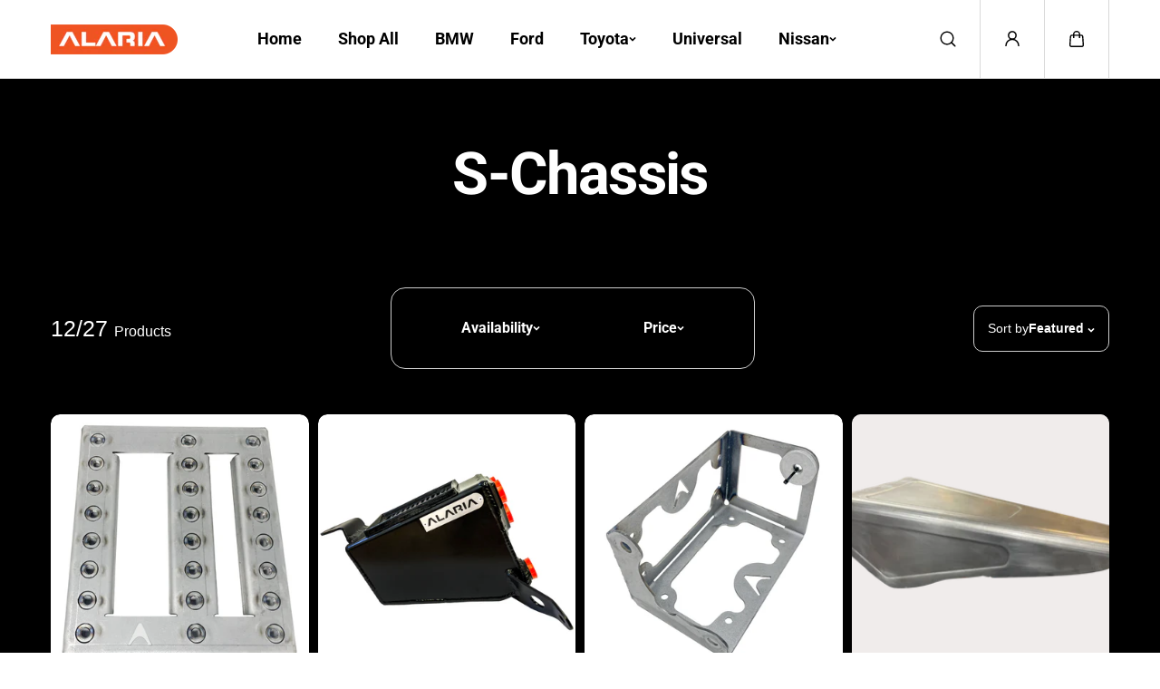

--- FILE ---
content_type: text/css
request_url: https://alariatech.com/cdn/shop/t/14/assets/main-collection.css?v=168631883484548529371739724610
body_size: 1096
content:
.collection-loader{padding-top:20px}.main-collection--wrapper.filter-layout-horizontal:not(.horizontal-bottom){isolation:isolate}.collection-result-count{font-size:70%}.collection--topbar{display:flex;align-items:center;justify-content:space-between;padding-bottom:20px}.filter-toggle-button svg{margin-right:10px}.collection-category--main{padding-bottom:30px;border-bottom:1px dashed var(--text_color);margin-bottom:30px}.collection-category--list{display:flex;flex-wrap:wrap;align-items:center;gap:12px}.collection-category--link{background:var(--body_alternate_background);color:var(--text_color);padding:4px 16px;align-items:center;border-radius:30px;font-size:var(--medium_text);border:1px solid var(--text_color);display:inline-grid;grid-template-columns:auto 1fr;gap:6px}.collection-category--link.has-image{padding-left:4px}.collection-category--image{width:30px}.main-collection--products{display:grid;grid-template-columns:1fr;transition:.5s ease;align-items:start}.main-collection--products-list{display:grid;grid-template-columns:repeat(2,1fr);gap:var(--product_card_column_gap)}.filter-sorting--accordions summary{display:flex;align-items:center;justify-content:space-between}.filter-sorting--accordions .collection-sort--icon{width:24px;height:24px}.filter-sorting--accordions .collection-sort--icon svg{width:100%;height:100%}.filter--sidebar-content{padding-top:30px;padding-bottom:30px}.filter--columns{display:grid;gap:30px;overflow:auto}.filter--columns .filter--sorting select{line-height:inherit}.filter--columns-heading{margin-bottom:15px}.filter-option-item{margin-top:15px}.filter-option-item a{color:var(--text_color)}.horizontal-filters--content-list .filter-option-item{margin-top:0;margin-bottom:15px}.filter-option-item.disabled{opacity:.5;pointer-events:none}.filter-option-item label{margin:0;white-space:normal}.filter--applied-list ul{display:flex;flex-wrap:wrap;align-items:center;gap:6px;margin-bottom:20px}.filter--applied-item{display:flex;align-items:center;background:var(--body_alternate_background);padding:10px 15px;border-radius:50px;border:1px solid var(--text_color)}.filter-layout-horizontal .filter--applied-item{padding:6px 10px}.filter-layout-horizontal .filter--applied-item filter-remove{display:flex;line-height:1}.filter-layout-horizontal .filter--applied-item filter-remove{font-size:12px}.filter--applied-item .close-icon{width:10px;height:auto;margin-left:10px}.filter-layout-horizontal .filter--applied-item .close-icon{width:8px;margin-left:5px}.filter--category-menus .filter-option-item a:before{content:"" "";background:currentColor;width:5px;height:5px;border-radius:50px;position:absolute;left:0;top:calc(50% - 2px);transition:all .25s ease-out;transform:scale(0)}.filter--category-menus .filter-option-item a{transition:all .25s ease-out;position:relative}.filter--range-slider{height:5px}.filter--progress{position:absolute;background:var(--text_color);top:0;height:100%;z-index:1}.filter--slider-range{height:5px;vertical-align:top;position:absolute;top:0;left:0;width:100%;background:var(--body_alternate_background);border-radius:.25rem;margin:0;padding:0;border:0;min-height:4px;-webkit-appearance:none;appearance:none}.filter--slider-range::-webkit-slider-thumb{height:20px;margin-block-start:-9px;width:20px}.filter--slider-range::-moz-range-thumb{height:16px;width:16px}.filter--range-slider .filter--slider-range::-webkit-slider-runnable-track{background:none}.filter--range-slider .filter--slider-range::-webkit-slider-thumb{pointer-events:auto}.filter--range-slider .filter--slider-range::-moz-range-progress,.filter--range-slider .range::-moz-range-track{background:none}.filter--range-slider .filter--slider-range::-moz-range-thumb{pointer-events:auto}.filter--slider-range::-webkit-slider-thumb{-webkit-margin-before:-6px;-webkit-appearance:none;background-color:var(--body_alternate_background);border:2px solid var(--text_color);border-radius:100%;box-shadow:none;cursor:pointer;height:16px;margin-block-start:-6px;position:relative;width:16px;z-index:1}.filter--slider-range::-webkit-slider-runnable-track{background-color:var(--text_color);border:none;border-radius:2px;cursor:pointer;height:4px;width:100%}.filter--slider-range::-moz-range-thumb{background-color:var(--text_color);border:2px solid var(--text_color);border-radius:100%;cursor:pointer;height:12px;width:12px}.filter--slider-range::-moz-range-progress,.filter--slider-range::-moz-range-track{border:none;border-radius:2px;cursor:pointer;height:4px;width:100%}.filter--slider-range::-moz-range-progress{background-color:var(--body_alternate_background)}.filter--slider-range::-moz-range-track{background-color:var(--text_color)}.price-inputs{display:grid;grid-template-columns:1fr 1fr;gap:10px;margin-top:20px}.price-input-field{display:grid;grid-template-columns:auto 1fr;align-items:center;padding:12px 20px;background:var(--form_background);border:1px solid var(--form_border);color:var(--form_color);border-radius:var(--form_radius);gap:5px;min-height:50px}.price-input-field input{background:transparent;border:0;border-radius:0;padding:0;min-height:auto}@media (min-width: 768px){.filter-layout-vertical .main-collection--products{grid-template-columns:auto 1fr}.filter-layout-horizontal .filter--sidebar,.filter-layout-horizontal .collection--topbar{display:none}.filter--sidebar{width:0;transition:width .3s ease .1s;position:sticky;top:var(--dynamic_header_height, 0px);height:calc(100vh - var(--dynamic_header_height, 0px));overflow:hidden}.main-collection--products.open-filter .filter--sidebar{width:280px}.filter--sidebar-content{padding-right:30px;opacity:0;transition:opacity .2s ease-in-out;overflow:hidden}.filter--columns{padding-right:20px}.main-collection--products.open-filter .filter--sidebar .filter--sidebar-content{opacity:1;transition:opacity .2s ease-in-out .1s}.collection-category--image{width:34px}.collection-category--link{padding:8px 20px;gap:10px}.collection-category--link.has-image{padding-left:8px}}@media (min-width: 1025px){.main-collection--products-list{grid-template-columns:repeat(var(--row_count),1fr)}.filter--columns{gap:40px}.filter--applied-item:hover svg line{animation:cross_animate .5s ease-in-out forwards}.filter--applied-item:hover svg path{animation:cross_animate .5s ease-in-out forwards;animation-delay:.1s}.collection-category--image{width:40px}.filter--columns .filter--columns-item:last-child{padding-bottom:8px}.filter--category-menus .filter-option-item a:hover{padding-left:10px}.filter--category-menus .filter-option-item a:hover:before{transform:scale(1)}}@media (min-width: 1200px){.main-collection--products.open-filter .filter--sidebar{width:380px}.filter--sidebar-content{padding-right:50px}.price-inputs{gap:20px}.collection-category--main{padding-bottom:50px;margin-bottom:50px}.filter-layout-horizontal .main-collection--products-list{grid-template-columns:repeat(var(--row_count),1fr)}}@media (max-width: 767px){.filter--sidebar{position:fixed;bottom:0;left:0;right:0;z-index:9;overflow:hidden;pointer-events:none}.filter--sidebar.active{pointer-events:auto}.filter--sidebar-overlay{background:rgba(var(--page_overlay_background),var(--page_overlay_opacity));min-height:100vh;position:fixed;top:0;bottom:0;left:0;right:0;opacity:0;visibility:hidden;pointer-events:none;cursor:none;transition:.8s cubic-bezier(.7,0,.2,1)}.filter--sidebar.active .filter--sidebar-overlay{opacity:1;visibility:visible;pointer-events:auto}.filter--sidebar-content{position:relative;height:100%;max-height:80vh;overflow:hidden;border-radius:var(--card_radius) var(--card_radius) 0 0;background:var(--body_background);padding:0;transform:translate3d(0,100%,0);transition:transform .6s cubic-bezier(.7,0,.2,1);display:grid;pointer-events:auto;grid-template-rows:auto 1fr}.filter--sidebar-header{display:grid;grid-template-columns:1fr auto;align-items:center;padding:20px 30px;box-shadow:0 0 1px var(--border_color)}.filter--columns{padding:30px}.filter--sidebar.active .filter--sidebar-content{transform:translateZ(0)}}.swatch-list .filter-option-item{padding-left:0}.swatch-list .filter-option-item label{display:grid;grid-template-columns:auto 1fr;gap:6px;align-items:center}.swatch-list .filter-swatch-swatch{width:26px;height:26px;padding:4px;overflow:hidden}.swatch-list .filter-swatch-swatch:after{background:var(--swatch-color);box-shadow:0 0 0 1px var(--border-color);position:absolute;content:"";left:4px;top:4px;width:18px;height:18px;background-size:cover;background-position:center;background-repeat:no-repeat;overflow:hidden}.swatch-list .filter-swatch-swatch.image:after{background:var(--swatch-img);background-position:var(--swatch-focal-point)}.swatch-list .checkmark-input{display:none}.swatch-list .filter-swatch-img{width:66px;height:66px;padding:0;border-radius:0!important;display:inline-block}.swatch-list .filter-swatch-img img{width:100%;height:100%;object-fit:contain}.swatch-list .filter-swatch-img,.swatch-list .filter-swatch-swatch{box-shadow:0 0 0 1px var(--text-color) inset}
/*# sourceMappingURL=/cdn/shop/t/14/assets/main-collection.css.map?v=168631883484548529371739724610 */


--- FILE ---
content_type: text/css
request_url: https://alariatech.com/cdn/shop/t/14/assets/base.css?v=37026238614183165151739724609
body_size: 1518
content:
*,*:before,*:after{box-sizing:border-box;outline:0}*,:focus,:focus-visible,:hover{outline:0;scrollbar-width:thin;scrollbar-color:#ddd transparent;-webkit-tap-highlight-color:transparent}*::-webkit-scrollbar{background:#eee;width:5px;height:5px}*::-webkit-scrollbar-thumb{background:var(--text_color)}html.js noscript,html.no-js .no-js-hidden{display:none!important}html.no-js .is-slider{display:flex;flex-wrap:nowrap;overflow:hidden}html.no-js .layout_1 .is-slider,html.no-js .layout_3 .is-slider{gap:2px}html.no-js swiper-nav{display:none}html{-moz-osx-font-smoothing:grayscale;-webkit-font-smoothing:antialiased;-webkit-text-size-adjust:100%;box-sizing:border-box;font-size:var(--text)}body{background:var(--body_background);color:var(--text_color);font-size:var(--text);font-family:var(--body_font_family);font-weight:var(--body_font_weight);line-height:var(--body_font_line_height);letter-spacing:var(--body_letter_spacing);font-style:var(--body_font_style);margin:0;padding:0;word-break:break-word;scroll-behavior:smooth;-moz-osx-font-smoothing:grayscale;-webkit-font-smoothing:antialiased;font-kerning:normal}.body-main{min-height:100vh;display:flex;flex-direction:column;scroll-behavior:smooth;background:var(--body_background)}.content-for-layout{display:flex;flex:1;backface-visibility:hidden;min-height:70vh;flex-direction:column;background:var(--body_background)}.page-banner .page--title{color:var(--heading_color)}ul,ol{margin:0;list-style:none;padding:0}a{text-decoration:none;color:var(--link_color);cursor:pointer;transition:.2s ease}.rte a{text-decoration:underline;color:inherit}.rte ul{list-style-type:disc;padding-left:1.5rem}.rte ol{list-style-type:decimal;padding-left:1.5rem}blockquote{border-left:1px solid;padding-left:1rem;color:var(--text_color)}small,sub,sup{font-size:95%}iframe,img{max-width:100%}button,input[type=submit]{cursor:pointer}input[type=email],input[type=number],input[type=password],input[type=search],input[type=text],select,textarea{-webkit-appearance:none;-moz-appearance:none;appearance:none}input:focus-visible{outline:0}input::-webkit-outer-spin-button,input::-webkit-inner-spin-button{margin:0;-webkit-appearance:none}input[type=number]{-moz-appearance:textfield}input[type=search]::-webkit-search-cancel-button{display:none}details>summary{cursor:pointer;list-style:none}details>summary::-webkit-details-marker{display:none}button{border:0;padding:0;color:var(--text_color);font-family:var(--body_font_family);font-weight:var(--body_font_weight);font-style:var(--body_font_style);font-size:var(--text)}button[disabled]{opacity:.5}.form-group{margin-bottom:18px}label{margin-bottom:5px;display:inline-block}.form-control,input,textarea,select{display:block;width:100%;background-color:var(--form_background);border:1px solid var(--form_border);padding:9px 20px;min-height:50px;color:var(--form_text);font-family:var(--body_font_family);line-height:1.3;font-size:var(--text);border-radius:var(--form_radius)}.form-input-small .form-control,.form-input-small textarea,.form-input-small select{min-height:42px}.form-input-medium .form-control,.form-input-medium textarea,.form-input-medium select{min-height:52px}.input-sm{min-height:42px!important}textarea{resize:none;overflow:auto}textarea.form-control{border-radius:calc(var(--form_radius) / 2);min-height:120px}.form-control::placeholder,input::placeholder{opacity:.7;position:relative;color:var(--form_text)}.form-control:focus-visible,select:focus-visible{border-color:var(--text_color)!important}body select{-webkit-appearance:none;text-overflow:ellipsis}.table--responsive{width:100%;max-width:100%;overflow-x:auto}table{border-spacing:0;border-collapse:collapse;width:100%;border:1px solid var(--border_color);font-size:var(--small_text)}table.no-border,table.no-border td,table.no-border th{border:0}tr th,tr td{vertical-align:middle;white-space:nowrap;border:1px solid var(--border_color);color:var(--text_color);font-size:var(--text);padding:16px 20px;text-wrap:wrap}h1,h2,h3,h4,h5,h6{color:var(--heading_color);font-family:var(--heading_font_family);font-style:var(--heading_font_style);font-weight:var(--heading_font_weight);line-height:var(--heading_font_line_height);letter-spacing:var(--heading_letter_spacing);margin:0}h1,.h1{font-size:var(--h1)}h2,.h2{font-size:var(--h2)}h3,.h3{font-size:var(--h3)}h4,.h4{font-size:var(--h4)}h5,.h5{font-size:var(--h5)}h6,.h6{font-size:var(--h6)}p{margin:0;color:var(--text_color);font-size:var(--text)}p:empty{display:none}.text-xsmall{font-size:var(--xsmall_text)}.text-small{font-size:var(--small_text)}.text{font-size:var(--text)}.text-medium{font-size:var(--medium_text)}.text-large{font-size:var(--large_text)}.text-xlarge{font-size:var(--xlarge_text)}.container,.container-fluid,.container-sm,.container-md,.container-fullwidth,.shopify-policy__container{width:100%;padding-right:15px;padding-left:15px;margin-right:auto;margin-left:auto}.row{display:-ms-flexbox;display:flex;-ms-flex-wrap:wrap;flex-wrap:wrap;margin-right:-10px;margin-left:-10px}.no-gutters{margin-right:0;margin-left:0}.no-gutters>.col,.no-gutters>[class*=col-]{padding-right:0;padding-left:0}.col,.col-1,.col-10,.col-11,.col-12,.col-2,.col-3,.col-4,.col-5,.col-6,.col-7,.col-8,.col-9,.col-auto,.col-lg,.col-lg-1,.col-lg-10,.col-lg-11,.col-lg-12,.col-lg-2,.col-lg-3,.col-lg-4,.col-lg-5,.col-lg-6,.col-lg-7,.col-lg-8,.col-lg-9,.col-lg-auto,.col-md,.col-md-1,.col-md-10,.col-md-11,.col-md-12,.col-md-2,.col-md-3,.col-md-4,.col-md-5,.col-md-6,.col-md-7,.col-md-8,.col-md-9,.col-md-auto,.col-sm,.col-sm-1,.col-sm-10,.col-sm-11,.col-sm-12,.col-sm-2,.col-sm-3,.col-sm-4,.col-sm-5,.col-sm-6,.col-sm-7,.col-sm-8,.col-sm-9,.col-sm-auto,.col-xl,.col-xl-1,.col-xl-10,.col-xl-11,.col-xl-12,.col-xl-2,.col-xl-3,.col-xl-4,.col-xl-5,.col-xl-6,.col-xl-7,.col-xl-8,.col-xl-9,.col-xl-auto{position:relative;width:100%;max-width:100%;padding-right:15px;padding-left:15px}.col{-ms-flex-preferred-size:0;flex-basis:0;-ms-flex-positive:1;flex-grow:1;max-width:100%}.col-auto{-ms-flex:0 0 auto;flex:0 0 auto;width:auto;max-width:100%}.col-1{-ms-flex:0 0 8.333333%;flex:0 0 8.333333%;max-width:8.333333%}.col-2{-ms-flex:0 0 16.666667%;flex:0 0 16.666667%;max-width:16.666667%}.col-3{-ms-flex:0 0 25%;flex:0 0 25%;max-width:25%}.col-4{-ms-flex:0 0 33.333333%;flex:0 0 33.333333%;max-width:33.333333%}.col-5{-ms-flex:0 0 41.666667%;flex:0 0 41.666667%;max-width:41.666667%}.col-6{-ms-flex:0 0 50%;flex:0 0 50%;max-width:50%}.col-7{-ms-flex:0 0 58.333333%;flex:0 0 58.333333%;max-width:58.333333%}.col-8{-ms-flex:0 0 66.666667%;flex:0 0 66.666667%;max-width:66.666667%}.col-9{-ms-flex:0 0 75%;flex:0 0 75%;max-width:75%}.col-10{-ms-flex:0 0 83.333333%;flex:0 0 83.333333%;max-width:83.333333%}.col-11{-ms-flex:0 0 91.666667%;flex:0 0 91.666667%;max-width:91.666667%}.col-12{-ms-flex:0 0 100%;flex:0 0 100%;max-width:100%}@media (min-width: 576px){.col-sm{-ms-flex-preferred-size:0;flex-basis:0;-ms-flex-positive:1;flex-grow:1;max-width:100%}.col-sm-auto{-ms-flex:0 0 auto;flex:0 0 auto;width:auto;max-width:100%}.col-sm-1{-ms-flex:0 0 8.333333%;flex:0 0 8.333333%;max-width:8.333333%}.col-sm-2{-ms-flex:0 0 16.666667%;flex:0 0 16.666667%;max-width:16.666667%}.col-sm-3{-ms-flex:0 0 25%;flex:0 0 25%;max-width:25%}.col-sm-4{-ms-flex:0 0 33.333333%;flex:0 0 33.333333%;max-width:33.333333%}.col-sm-5{-ms-flex:0 0 41.666667%;flex:0 0 41.666667%;max-width:41.666667%}.col-sm-6{-ms-flex:0 0 50%;flex:0 0 50%;max-width:50%}.col-sm-7{-ms-flex:0 0 58.333333%;flex:0 0 58.333333%;max-width:58.333333%}.col-sm-8{-ms-flex:0 0 66.666667%;flex:0 0 66.666667%;max-width:66.666667%}.col-sm-9{-ms-flex:0 0 75%;flex:0 0 75%;max-width:75%}.col-sm-10{-ms-flex:0 0 83.333333%;flex:0 0 83.333333%;max-width:83.333333%}.col-sm-11{-ms-flex:0 0 91.666667%;flex:0 0 91.666667%;max-width:91.666667%}.col-sm-12{-ms-flex:0 0 100%;flex:0 0 100%;max-width:100%}}@media (min-width: 768px){.col-md{-ms-flex-preferred-size:0;flex-basis:0;-ms-flex-positive:1;flex-grow:1;max-width:100%}.col-md-auto{-ms-flex:0 0 auto;flex:0 0 auto;width:auto;max-width:100%}.col-md-1{-ms-flex:0 0 8.333333%;flex:0 0 8.333333%;max-width:8.333333%}.col-md-2{-ms-flex:0 0 16.666667%;flex:0 0 16.666667%;max-width:16.666667%}.col-md-3{-ms-flex:0 0 25%;flex:0 0 25%;max-width:25%}.col-md-4{-ms-flex:0 0 33.333333%;flex:0 0 33.333333%;max-width:33.333333%}.col-md-5{-ms-flex:0 0 41.666667%;flex:0 0 41.666667%;max-width:41.666667%}.col-md-6{-ms-flex:0 0 50%;flex:0 0 50%;max-width:50%}.col-md-7{-ms-flex:0 0 58.333333%;flex:0 0 58.333333%;max-width:58.333333%}.col-md-8{-ms-flex:0 0 66.666667%;flex:0 0 66.666667%;max-width:66.666667%}.col-md-9{-ms-flex:0 0 75%;flex:0 0 75%;max-width:75%}.col-md-10{-ms-flex:0 0 83.333333%;flex:0 0 83.333333%;max-width:83.333333%}.col-md-11{-ms-flex:0 0 91.666667%;flex:0 0 91.666667%;max-width:91.666667%}.col-md-12{-ms-flex:0 0 100%;flex:0 0 100%;max-width:100%}.d-h1{font-size:var(--h1)}.d-h2{font-size:var(--h2)}.d-h3{font-size:var(--h3)}.d-h4{font-size:var(--h4)}.d-h5{font-size:var(--h5)}.d-h6{font-size:var(--h6)}.container,.container-fluid,.container-sm,.container-md,.container-fullwidth,.shopify-policy__container{padding-right:15px;padding-left:15px}}@media (min-width: 992px){.col-lg{-ms-flex-preferred-size:0;flex-basis:0;-ms-flex-positive:1;flex-grow:1;max-width:100%}.col-lg-auto{-ms-flex:0 0 auto;flex:0 0 auto;width:auto;max-width:100%}.col-lg-1{-ms-flex:0 0 8.333333%;flex:0 0 8.333333%;max-width:8.333333%}.col-lg-2{-ms-flex:0 0 16.666667%;flex:0 0 16.666667%;max-width:16.666667%}.col-lg-3{-ms-flex:0 0 25%;flex:0 0 25%;max-width:25%}.col-lg-4{-ms-flex:0 0 33.333333%;flex:0 0 33.333333%;max-width:33.333333%}.col-lg-5{-ms-flex:0 0 41.666667%;flex:0 0 41.666667%;max-width:41.666667%}.col-lg-6{-ms-flex:0 0 50%;flex:0 0 50%;max-width:50%}.col-lg-7{-ms-flex:0 0 58.333333%;flex:0 0 58.333333%;max-width:58.333333%}.col-lg-8{-ms-flex:0 0 66.666667%;flex:0 0 66.666667%;max-width:66.666667%}.col-lg-9{-ms-flex:0 0 75%;flex:0 0 75%;max-width:75%}.col-lg-10{-ms-flex:0 0 83.333333%;flex:0 0 83.333333%;max-width:83.333333%}.col-lg-11{-ms-flex:0 0 91.666667%;flex:0 0 91.666667%;max-width:91.666667%}.col-lg-12{-ms-flex:0 0 100%;flex:0 0 100%;max-width:100%}.form-control,input,textarea,select{min-height:62px}}@media (min-width: 1025px){*:focus-visible{outline:2px solid #595959;outline-offset:1px;transition:unset!important;z-index:1}.focus-inside:focus-visible{outline-offset:-2px}.container-fullwidth{padding-left:2rem;padding-right:2rem}}@media (min-width: 1200px){.col-xl{-ms-flex-preferred-size:0;flex-basis:0;-ms-flex-positive:1;flex-grow:1;max-width:100%}.col-xl-1{-ms-flex:0 0 8.333333%;flex:0 0 8.333333%;max-width:8.333333%}.col-xl-2{-ms-flex:0 0 16.666667%;flex:0 0 16.666667%;max-width:16.666667%}.col-xl-3{-ms-flex:0 0 25%;flex:0 0 25%;max-width:25%}.col-xl-4{-ms-flex:0 0 33.333333%;flex:0 0 33.333333%;max-width:33.333333%}.col-xl-5{-ms-flex:0 0 41.666667%;flex:0 0 41.666667%;max-width:41.666667%}.col-xl-6{-ms-flex:0 0 50%;flex:0 0 50%;max-width:50%}.col-xl-7{-ms-flex:0 0 58.333333%;flex:0 0 58.333333%;max-width:58.333333%}.col-xl-8{-ms-flex:0 0 66.666667%;flex:0 0 66.666667%;max-width:66.666667%}.col-xl-9{-ms-flex:0 0 75%;flex:0 0 75%;max-width:75%}.col-xl-10{-ms-flex:0 0 83.333333%;flex:0 0 83.333333%;max-width:83.333333%}.col-xl-11{-ms-flex:0 0 91.666667%;flex:0 0 91.666667%;max-width:91.666667%}.col-xl-12{-ms-flex:0 0 100%;flex:0 0 100%;max-width:100%}.container{max-width:1370px}.container-fullwidth{padding-right:4rem;padding-left:4rem}.container-sm{max-width:1260px}.container-md{max-width:1270px}}@media (min-width: 1441px){.container{max-width:1740px}.container-sm{max-width:1300px}.container-md{max-width:1440px}.container-fullwidth{padding-right:7rem;padding-left:7rem}}@media (max-width: 767px){*::-webkit-scrollbar{display:block}input,select,textarea,.form-control{font-size:16px!important;padding:8px 15px;min-height:48px}.m-h1{font-size:var(--h1)}.m-h2{font-size:var(--h2)}.m-h3{font-size:var(--h3)}.m-h4{font-size:var(--h4)}.m-h5{font-size:var(--h5)}.m-h6{font-size:var(--h6)}}
/*# sourceMappingURL=/cdn/shop/t/14/assets/base.css.map?v=37026238614183165151739724609 */


--- FILE ---
content_type: text/css
request_url: https://alariatech.com/cdn/shop/t/14/assets/theme.css?v=105381511959403331061739724610
body_size: 8938
content:
.skip-to-content-link{position:absolute!important;overflow:hidden;width:1px;height:1px;margin:-1px;padding:0;border:0;clip:rect(0 0 0 0);word-wrap:normal!important}.skip-to-content-link:focus-visible{z-index:99!important;width:auto;height:auto;clip:auto}.shopify-challenge__container{display:flex;flex-direction:column;justify-content:center;min-height:70vh;align-items:center;padding:30px}.shopify-challenge__container .shopify-challenge__button{margin-top:20px}.shopify-challenge__container .shopify-challenge__message,.shopify-challenge__container .shopify-challenge__errors{text-align:center;padding-bottom:10px}.shopify-policy__container{max-width:1000px;padding-top:50px;padding-bottom:50px}.shopify-policy__title{padding-bottom:20px}.tooltip{position:absolute;inset-block-end:calc(100% + 15px);background:var(--text_color);color:var(--body_background);width:max-content;padding:4px 10px;border-radius:4px;transform:translate(-50%) scale(.8);left:50%;opacity:0;pointer-events:none;transition:transform .5s cubic-bezier(.3,1,.3,1),opacity .5s cubic-bezier(.3,1,.3,1)}.tooltip:after{content:"";position:absolute;inset-inline-start:50%;transform:translate(-50%);border-color:var(--text_color) transparent;border-style:solid;border-width:10px 10px 0;inset-block-end:-7px;display:block;width:0}swiper-nav,[is=hover-icons],[is=hover-link],[is=hover-li],[is=store-locator-context],[is=localization-context]{will-change:transform;transition:transform .2s ease-out}.king_cursor{display:none}.payment-icons-item svg{width:30px;height:auto}@keyframes cross_animate{0%,to{clip-path:inset(0 0 0 0)}42%{clip-path:inset(0 0 0 100%)}43%{clip-path:inset(0 100% 0 0)}}@keyframes icon_bounce{to{transform:translateY(-50%)}}.form--message{padding:10px 15px;border-radius:6px;margin-bottom:20px;font-size:var(--small_text)}.form--message.error{background:#ff00000d;color:var(--color_error_text)}.form--message.error *{color:var(--color_error_text)}.form--message.error.no-bg,.form--message.success.no-bg{background:transparent}.form--message.success{background:#0080000d;color:var(--color_success_text)}.form--message.success *{color:var(--color_success_text)}.form--message ul li{margin-bottom:2px}.social--icons-link{display:flex;width:30px;height:30px;justify-content:center;align-items:center;overflow:hidden}.social--icons-link svg{width:20px;height:auto;display:block}.not-found-box{min-height:80vh;display:flex;justify-content:center;align-items:center;width:100%}.empty--card{width:100%;text-align:center;padding:20px;min-height:400px;display:flex;flex-direction:column;justify-content:center;align-items:center;color:var(--heading_color)}.empty--card.with-background{background:var(--body_alternate_background);border-radius:var(--card_radius)}.empty--card svg{width:50px;height:auto;margin-bottom:15px}.empty--card-heading{margin-bottom:15px}.empty--card-desc{font-size:var(--medium_text);margin-bottom:20px}.page--banner{position:relative;display:flex;width:100%;justify-content:center;align-items:center;height:var(--banner_height);overflow:hidden;border-radius:var(--card_radius)}.no-container .page--banner{border-radius:0}.page--banner.overlay-content .page--banner-content{position:absolute;width:100%;height:100%;left:0;top:0;padding:20px 0;overflow:auto;display:flex;justify-content:center;align-items:center;z-index:1}.page--banner.overlay-content .page--banner-content>div{margin-top:auto;margin-bottom:auto}.page--title+.page--desc{margin-top:20px}.page--content{padding:20px 0}.page--banner-content .page--title{color:var(--image_overlay_heading)}.page--banner-content .page--desc,.page--banner-content .page--desc *{color:var(--image_overlay_text)}.placeholder-svg{display:block;fill:var(--text_color);width:100%;height:100%;max-width:100%;max-height:100%}.media-wrapper{position:relative;overflow:hidden}.media{position:relative;width:100%;overflow:hidden;padding-bottom:var(--image_ratio);background:var(--image_bg)}.media-fixed{padding-bottom:0;height:100%}.media img,.media .placeholder-svg,.media video,.media iframe{position:absolute;width:100%;height:100%;left:0;top:0;object-fit:cover;object-position:center}.media-overlay:after{content:"";background:rgba(var(--image_overlay_background),var(--image_overlay_opacity));width:100%;height:100%;position:absolute;top:0;left:0;pointer-events:none;z-index:1}.animate-hover img{transition:.6s ease}deferred-media,deferred-media-video{display:block;width:100%;height:100%}.section-wrapper{width:100%;background:var(--body_background);color:var(--text_color)}.section-gradient{background:var(--body_background_gradient)}.section-spacing{padding-top:var(--top_spacing);padding-bottom:var(--bottom_spacing);isolation:isolate}.section--header{padding-bottom:20px;display:block;position:relative}.section--header.with--arrow,.section--header.with-button{display:grid;grid-template-columns:1fr auto;align-items:center;gap:20px}.section--header.with--arrow.with-button{grid-template-columns:1fr auto auto}.section--header.with-button .section--btn{padding-bottom:0;text-align:center}.section--btn{padding-bottom:20px}.section--description{padding-top:6px}.highlight-color{color:var(--highlight_color)}.outline--text,.outline--filled{position:relative;display:inline-block;text-decoration:none;-webkit-text-stroke:1px var(--highlight_color);background:linear-gradient(var(--highlight_color) 0 100%) left / 0 no-repeat;color:transparent!important;background-clip:text;transition:.8s ease}.outline-animate{background-size:100%}.text-background-cover{background-repeat:no-repeat;color:var(--highlight_color);background-image:linear-gradient(45deg,var(--highlight_background),transparent);transition:background-size .7s cubic-bezier(.7,0,.3,1);background-size:0 100%}.section-in-view .text-background-cover{background-size:100% 100%}.background--overlay-image,.background--overlay-image img{position:absolute;top:0;left:0;right:0;bottom:0;object-fit:cover;object-position:center;height:100%;width:100%;pointer-events:none}.background--overlay-image:after{content:"";background:rgba(var(--image_overlay_background),var(--image_overlay_opacity));width:100%;height:100%;position:absolute;top:0;left:0;pointer-events:none}.image-overlay-heading,.image-overlay-heading *{color:var(--image_overlay_heading)}.image-overlay-description{color:var(--image_overlay_text)}.block-gradient{background:var(--body_background_gradient)}.product-checkout-buttons .shopify-payment-button__button--branded{height:auto}.button,button.shopify-payment-button__button,button.shopify-payment-button__button--hidden,.shopify-challenge__button{text-decoration:none;text-align:center;position:relative;display:inline-flex;justify-content:center;align-items:center;font-size:16px;min-width:120px;min-height:46px;padding:12px 20px;line-height:1;cursor:pointer;border-radius:var(--button_radius);background:var(--button_background);border:1px solid var(--button_border);color:var(--button_text);font-family:var(--button_font_family);font-weight:var(--button_font_weight);font-style:var(--button_font_style);text-transform:var(--button_text_transform);overflow:hidden;transition:.2s ease-out;z-index:0}shopify-accelerated-checkout,shopify-accelerated-checkout-cart{--shopify-accelerated-checkout-button-block-size: 46px;--shopify-accelerated-checkout-button-border-radius: var(--button_radius);--shopify-accelerated-checkout-button-box-shadow: none}.button.animated{padding-left:43px;justify-content:flex-start}.btn-icon{width:18px;height:18px;background:transparent;border:1px solid var(--button_text);color:var(--button_text);border-radius:40px;display:flex;align-items:center;justify-content:center;position:absolute;left:15px;top:50%;transform:translateY(-50%);transition:all .25s ease-out;opacity:0;visibility:hidden}.button.animated .btn-icon{opacity:1;visibility:visible}.btn-icon svg{width:8px;height:auto;display:block;transition:all .25s ease-out;position:absolute}.button--hover-text{position:absolute;left:15px;overflow:hidden;color:var(--button_text_hover);opacity:0;display:flex;top:50%;transform:translateY(-50%)}.button.secondary--button,button.shopify-payment-button__button,button.shopify-payment-button__button--hidden{background:var(--secondary_button_background);border:1px solid var(--secondary_button_border);color:var(--secondary_button_text)}.button.secondary--button .btn-icon{border:1px solid var(--secondary_button_text);color:var(--secondary_button_text)}.button.secondary--button .button--hover-text{color:var(--secondary_button_text_hover)}.button.small-button .button--hover-text{left:12px}.button.large-button .button--hover-text,.button.medium-button .button--hover-text{left:20px}.button--hover-text span{transform:translateY(18px);display:inline-flex}.outline-button{background:transparent;border-color:var(--button_border);color:var(--button_border)}.shopify-challenge__button{height:46px}.shopify-cleanslate button,.shopify-cleanslate div[role=button]{min-height:64px!important;height:auto!important;border-radius:var(--button_radius)!important}.cart__dynamic-checkout-buttons .shopify-cleanslate li{flex-basis:100%!important;height:auto!important}.shopify-cleanslate button span,.shopify-cleanslate div[role=button] span{color:inherit!important}button.shopify-payment-button__button--hidden{display:none!important}.button.button-block{width:100%;min-width:auto!important;justify-content:center}.button.small-button{min-width:80px;min-height:34px;font-size:10px;padding:10px 15px}.button.animated.small-button{padding-left:36px}.button.animated.large-button{padding-left:65px}.small-button .btn-icon{left:10px}.small-button .btn-icon:before{left:calc(100% - 28px)}.button.medium-button,button.shopify-payment-button__button{min-height:56px;font-size:16px}shopify-accelerated-checkout,shopify-accelerated-checkout-cart{--shopify-accelerated-checkout-button-block-size: 62px}.button.medium-button.animated{padding-left:60px;padding-right:34px}.button.medium-button .btn-icon{width:24px;height:24px;left:26px}.button.large-button{min-height:66px;font-size:18px}.button.large-button .btn-icon{width:30px;height:30px;left:20px}.button-group{display:grid;grid-template-columns:1fr;gap:15px}.btn-loader,.loading>span:first-child{display:none}.loading .btn-loader{display:inline}.btn-loader svg{width:100%;height:100%}.arrow--btn{display:inline-flex;align-items:center;justify-content:center;position:relative;width:44px;height:44px;background:var(--button_background);color:var(--button_text);border:1px solid var(--button_border);border-radius:50%;overflow:hidden}.arrow--btn.outline--btn{background:transparent;border-color:var(--button_text)}.arrow--btn .arrow--icon{transition:.3s ease;width:14px;height:auto}.arrow--btn.large-width{width:65px;height:65px}.arrow--btn.large-width .arrow--icon{width:24px}.arrow--btn.medium-width{width:60px;height:60px}.arrow--btn.medium-width .arrow--icon{width:16px}.arrow--btn.small-width{width:34px;height:34px}.arrow--btn.small-width .arrow--icon{width:12px}.arrow--circle{position:absolute;width:100%;height:100%;left:0;top:0}.link-arrow{display:flex;align-items:center;gap:10px}.link-arrow svg{width:16px;height:auto;display:block;transition:.5s ease}.link-button{background:transparent;border:none;text-decoration:underline;min-height:auto}.medium-button.link-button,.large-button.link-button,.small-button.link-button{min-height:auto;padding:0}.swiper-button:after{display:none}.swiper-button{background:var(--slider_icon_background);width:var(--slider_arrow_width);height:var(--slider_arrow_width);color:var(--slider_icon_color);border-radius:var(--slider_navigation_radius);margin:0;z-index:1;border:1px solid var(--slider_arrow_border)}.swiper-button-prev{transform:rotate(180deg)}.swiper-button svg{width:var(--slider_icon_width);height:14px;margin:0 auto;display:flex;position:absolute;top:auto;left:7px;transform:translate(0)}.swiper-button svg .draw-arrow,.swiper-button svg .tail{stroke-width:1;fill:none;stroke-dasharray:22;stroke-dashoffset:0;transform:scale(1);transition:1s all ease}.swiper--button-wrapper .swiper-button{bottom:22px;top:auto}.swiper--button-wrapper .swiper-button-prev{left:15px}.swiper--button-wrapper .swiper-button-next{left:calc(15px + var(--slider_arrow_width) + 10px)}.swiper--button-wrapper.right-position .swiper-button-next{left:unset;right:15px}.swiper--button-wrapper.right-position .swiper-button-prev{left:unset;right:calc(15px + var(--slider_arrow_width) + 10px)}.swiper--button-wrapper.right-position.no-gap .swiper-button-next{left:unset!important;right:22px!important}.swiper--button-wrapper.right-position.no-gap .swiper-button-prev{left:unset!important;right:calc(22px + var(--slider_arrow_width) + 10px)!important}.swiper--custom-buttons{position:relative;gap:12px}.swiper--custom-buttons .swiper-button{position:relative;top:auto;right:0;left:0}.swiper-pagination.swiper-pagination-bullets{display:flex;align-items:center;justify-content:center;top:unset;bottom:20px;z-index:1;width:auto;left:50%;transform:translate(-50%)}.swiper-pagination.swiper-pagination-horizontal .swiper-pagination-bullet{background:transparent;opacity:1;transition:.5s ease;border:2px solid transparent;vertical-align:middle;margin:0 2px;padding:10px;position:relative}.swiper-pagination.swiper-pagination-horizontal .swiper-pagination-bullet:after{content:"";background:#fff;width:10px;height:10px;position:absolute;left:50%;top:50%;transform:translate(-50%,-50%);border-radius:50px}.swiper-pagination .swiper-pagination-bullet.swiper-pagination-bullet-active{width:12px;height:12px;background:transparent;border:2px solid var(--slider_arrow_border)}.swiper-button.button-circle{border-radius:50px}.swiper-button.button-circle svg{left:50%;width:auto;transform:translate(-50%)}.quantity--inner{display:inline-flex;align-items:center;height:52px;border:1px solid var(--text_color);border-radius:var(--form_radius)}.form-input-small .quantity--inner{height:42px}.form-input-small .quantity-button{min-width:40px;max-width:40px}.quantity-button{background:transparent;min-width:50px;max-width:50px;height:100%;display:flex;align-items:center;justify-content:center}.quantity-input{padding:4px;max-width:40px;min-height:100%;text-align:center;border:0;color:var(--text_color);font-size:var(--text);background:transparent;border-radius:0}.quantity-input:focus-visible{outline:0}.quantity-button svg{width:10px;height:auto}.small-quantity .quantity--inner{height:46px}.small-quantity .quantity-button{min-width:40px;max-width:40px}.xsmall-quantity .quantity--inner{height:38px}.xsmall-quantity .quantity-input{padding:0;max-width:30px}.xsmall-quantity .quantity-button{min-width:28px;max-width:28px}.custom-checkbox,.radio-box{position:relative;padding-left:30px}.checkmark-input{border:0;padding:0;min-height:auto;position:absolute;opacity:1;left:0;top:1px;margin:0;appearance:none;-webkit-appearance:none;background:0;width:20px;height:20px;cursor:pointer;border:1px solid var(--text_color);border-radius:2px}.checkmark{position:absolute;left:0;top:1px;height:20px;width:20px;transform:scale(0);transform-origin:center center;transition:transform .2s ease-in 25ms;pointer-events:none}.radio-box .checkmark{border-radius:100%}.checkmark-input:checked~.checkmark{background-color:var(--text_color);transform:scale(.7)}.checkmark-input:checked~.checkmark:after{display:block}.radio-box .checkmark-input:checked~.checkmark{background:var(--text_color)}.radio-box .checkmark-input{border-radius:100%}.custom-checkbox label{margin-bottom:0}.pagination{display:flex;justify-content:center;align-items:center;padding:40px 0;padding-bottom:20px!important}.pagination-item{padding:5px}.pagination-link,.pagination-text{width:34px;height:34px;display:flex;align-items:center;justify-content:center;background:var(--body_background);border:1px solid var(--border_color);color:var(--text_color);font-size:14px;transition:.2s ease;border-radius:50px}.pagination-item.active .pagination-text{background:var(--text_color);color:var(--body_background);border-color:var(--text_color)}.pagination-icon{font-size:12px;color:var(--text_color)}.pagination-item.disabled .pagination-icon{opacity:.8}.collection-products--count{font-size:var(--h6);font-weight:400}.collection-products--text{font-size:var(--medium_text);font-weight:400}.select-box{position:relative}.select-box:after{border-bottom-style:solid;border-bottom-width:2px;border-right-style:solid;border-right-width:2px;content:"";display:inline-block;height:8px;right:20px;position:absolute;top:calc(50% - 4px);width:8px;border-color:var(--form_border);filter:none;transform:rotate(45deg);border-radius:2px}.custom-select{display:inline-flex;position:relative;padding:10px 0}.custom-select.fullwidth{display:block;padding:0}.custom-select-content{display:none;position:absolute;top:calc(100% + 4px);right:0;max-width:250px;width:max-content;background:var(--form_background);box-shadow:0 4px 6px #00000014;max-height:350px;height:max-content;border-radius:6px;text-align:start;transition:all .25s cubic-bezier(.104,.204,.492,1);overflow:auto;z-index:3}.custom-select.fullwidth .custom-select-content{width:100%;max-width:100%}.custom-select-content.right-position{left:unset;right:0}.custom-select-content.top-position{bottom:100%;top:unset}.custom-select-item button{background-color:transparent;display:flex;justify-content:flex-start;align-items:center;width:100%;font-size:14px;color:var(--form_text);text-align:left;padding:10px;border-radius:8px;transition:background-color .3s ease}.custom-select-list{padding:10px 0}.custom-select-item{position:relative;padding:3px 20px}.custom-select-item label{width:100%;height:100%;cursor:pointer}.custom-select-button{display:inline-flex;align-items:center;line-height:1;-webkit-user-select:none;user-select:none;cursor:pointer}.custom-select.fullwidth .custom-select-button{display:flex;justify-content:space-between}.custom-select-text{display:flex;align-items:center}.custom-select-arrow{line-height:0;margin-left:8px;display:flex;color:inherit;width:12px}.custom-select-arrow svg{width:100%;height:auto}.custom-select-top .custom-select-list{top:auto;bottom:100%}.custom-select-active .custom-select-list{opacity:1;visibility:visible}.localization--current-locale{display:flex;align-items:center;gap:8px}.localization--current-locale svg{width:14px;height:auto;display:block}.localization-form-wrapper{padding:10px 20px;padding-bottom:60px!important;max-width:100%;margin:0 auto}.localization-form-box+.localization-form-box{margin-top:20px}.localization--heading-box{padding-bottom:20px}.localization-form-heading{padding-bottom:6px}.localization-form-popup .popup-content,.localization-form-popup .popup-content-body{overflow:visible}.localization-form-popup .popup-dialog{overflow:auto}option.disabled{color:#0000003b}.product--variants-title{padding-bottom:10px}.product--variants-title [data-selected-variant]{opacity:.7}.product--variants-list{display:flex;flex-wrap:wrap;align-items:center;gap:6px}.variant--item{display:flex;align-items:center;position:relative;height:48px;min-width:60px}.product--variants-list.color-option .variant--item{width:32px;height:33px;min-width:32px;border-radius:4px;border:1px solid transparent}.product--variants-list.color-circle .variant--item,.product--variants-list.color-circle .variant-item-name{border-radius:100%}.product--variants-list input{position:absolute;cursor:pointer;z-index:1;width:100%;height:100%;left:0;padding:0;border:0;appearance:none;-webkit-appearance:none;min-height:auto;margin:0;background:transparent}.variant-item-name{display:flex;align-items:center;justify-content:center;width:100%;height:100%;position:relative;border:1px solid var(--text_color);color:var(--text_color);background:var(--product_card_background);transition:.2s ease-out;margin:0;border-radius:4px;padding:4px 16px;font-size:var(--small_text)}.product--variants-list.color-option .variant-item-name{border:0;padding:0;background-color:var(--swatch_color);box-shadow:0 1px #a8a3a336}.product--variants-list.variants-image .variant-item-name{background-size:cover;background-repeat:no-repeat;background-position:center}.variant--item .disabled+.variant-item-name{opacity:.8;pointer-events:none}.variant--item .disabled+.variant-item-name:before{content:"";text-decoration:line-through;position:absolute;width:100%;height:100%;background:var(--text_color);top:0;left:0;z-index:1;clip-path:polygon(3% 0,100% 100%,99% 100%,2% 0)}.product--variants-list input:checked+.variant-item-name{background-color:var(--text_color);color:var(--product_card_background)}.product--variants-list.color-option .variant--item.active,.product--variants-list.color-option .variant--item:hover,.product--variants-list.color-option .variant--item:has(.productOption:checked){border-color:var(--text_color);padding:4px}.product--variants-list.color-option .variant--item:has(.productOption:checked) .variant-item-name{background-color:var(--swatch_color)}.product--variants-list.color-option.color-square .variant--item.active,.product--variants-list.color-option.color-square .variant--item:hover{padding:2px}.product-size-variant-list{position:absolute;bottom:0;padding:4px 8px;width:100%;transition:opacity .35s,transform .35s,-webkit-transform .35s;display:flex;flex-wrap:wrap;align-items:center;gap:8px;background:rgba(var(--image_overlay_background),10%);-webkit-backdrop-filter:blur(100px);backdrop-filter:blur(100px);opacity:0}.product-size-variant-list .product-variant-item{color:var(--image_overlay_text);font-size:var(--small_text)}.product--card.swiper-slide{padding:0 5px}.product--card-inner.product-background-enabled{background:var(--product_card_background);border-radius:var(--product_card_radius);overflow:hidden}.product--card-inner.product-border-enabled{border:1px solid var(--product_card_border);border-radius:var(--product_card_radius);overflow:hidden}.product--card-image{overflow:hidden;border-radius:var(--product_card_radius);background-color:var(--image_bg);transition:.3s}.product--card-inner.product-background-enabled .product--card-image,.product--card-inner.product-border-enabled .product--card-image{border-radius:0}.product--card-badges{display:flex;flex-direction:column;align-items:flex-start;gap:8px;position:absolute;top:15px;left:15px}.product--badge{text-transform:uppercase;padding:6px 8px;line-height:1;border-radius:4px;font-size:var(--small_text)}.product--badge.sale{color:var(--sale_badge_text_color);background:var(--sale_badge_bg)}.product--badge.custom{color:var(--custom_badge_text_color);background:var(--custom_badge_bg)}.product--badge.preorder{color:var(--preorder_badge_text_color);background:var(--preorder_badge_bg)}.product--badge.sold-out{color:var(--soldout_badge_text_color);background:var(--soldout_badge_bg)}.product--badge.discount{color:var(--discount_price_text);background:var(--discount_price_background)}.product-quickview-button{position:absolute;top:15px;right:15px;transition:.3s ease-in-out}.product--icon{width:32px;height:32px;border-radius:100%;display:flex;align-items:center;justify-content:center;background:var(--heading_color);color:var(--product_card_background)}.product--icon .quick--view-icon{width:16px;height:auto}.product--icon span{display:flex;align-items:center;justify-content:center}.product--icon span .cart--icon{width:15px}.product--card-detail{overflow:hidden;position:relative;padding:10px 0}.product-background-enabled .product--card-detail,.product-border-enabled .product--card-detail{padding:10px 15px}.product--card-detail-inner{display:grid;grid-template-columns:1fr;align-items:center;position:relative;z-index:1}.product--card-detail-content{display:grid;gap:4px}.product--title{display:block}.product--pricing{display:flex;align-items:center;gap:4px 8px;flex-wrap:wrap}.product--pricing.vertical-view{flex-direction:column;justify-content:flex-end;align-items:flex-end;gap:4px}.product--pricing span{display:inline-block;vertical-align:middle;font-family:var(--body_font_family)}.product--cut-price{opacity:.8}.product-discount-item span,.total-discount-item span:last-child{display:inline-block;background:var(--discount_price_background);color:var(--discount_price_text);padding:4px 8px;font-size:11px;line-height:1.2;border-radius:4px}.product--card-detail-button{display:none}.product--card .product-checkout-buttons{padding-bottom:0;grid-template-columns:1fr}.product--variant-picker-list{position:absolute;bottom:0;left:7px;right:7px;background:#fffffff2;transition:.3s ease-in-out;transform:translateY(110%);padding:25px 25px 5px;border-radius:var(--product_card_radius);max-height:83%;overflow:auto}.product--variant-picker-list .product--options{padding-bottom:15px}.product--variant-picker-list .variant--item{height:35px;min-width:45px}.product--variant-picker-list .product--variants-list.color-option .variant--item{width:26px;min-width:26px;height:26px}.product--card-detail-button.product-addtocart-btn{position:absolute;right:20px;bottom:30px}.horizontal--product-card{background:var(--body_alternate_background);border-radius:var(--product_card_radius);padding:8px 20px 8px 8px;display:grid;grid-template-columns:auto 1fr;gap:25px;align-items:center;border:1px solid transparent}.horizontal--product-card+.horizontal--product-card{margin-top:15px}.horizontal--product-card.swiper-slide{margin-top:0!important}.horizontal--product-image{display:block;border-radius:var(--product_card_radius);width:90px}.horizontal--product-card .product--pricing{margin-top:3px}.product--view-detail{padding-top:5px}.card--image{border-radius:var(--card_radius)}.card--title{padding-top:10px}.product--variants-wrapper,.product--description,.product--active-users,.size-chart,.product--pickup-availability[available],.quantity-main-product,.product-checkout-buttons,.product--social-share,.custom-icons-box,.product-inventory,.product-payment-icons,.product--options,.product--custom-content,.product--custom-liquid,.product-query-form,.product--recommendations,.shopify-app-block,.recipient-form--wrapper .custom-checkbox{padding-bottom:24px}.product-title-heading{padding-bottom:5px}.price-wrapper,.product--custom-content-heading,.size-chart-heading{padding-bottom:10px}.product--installment-form shopify-payment-terms{padding-bottom:10px;display:block}.size-chart-block{display:inline-flex;align-items:center;gap:8px}.social--share-with-help{display:grid;grid-template-columns:auto 1fr;align-items:center;gap:30px}.product-checkout-buttons{display:grid;grid-template-columns:1fr;align-items:flex-start;gap:10px}.product-checkout-buttons.dynamic-button-enable{grid-template-columns:1fr 1fr}.product-grid--right .product-checkout-buttons.dynamic-button-enable .button{min-height:55px!important}.product--submit-btn-loader{display:flex;align-items:center;justify-content:center;width:100%;height:100%}.sticky--add-to-cart-wrapper .sticky--product-buttons .product-checkout-buttons-outer{width:100%}.product--submit-btn-loader svg{width:30px;height:20px;transform:scale(1.5)}.recipient-checkbox{margin-top:2px}.custom-icons-list{row-gap:12px}.custom-icons-item{display:grid;grid-template-columns:auto 1fr;align-items:center;gap:10px;margin-right:40px}.custom-icons-icon{width:20px;height:20px}.custom-icons-icon svg{width:100%;height:auto}.custom-icons-icon img{width:100%;height:100%;object-fit:contain}.product-inventory-text{display:inline-block;border:1px solid transparent;line-height:initial;padding:0 8px 0 16px;border-radius:30px;position:relative}.product-inventory-text.in-stock{border-color:var(--color_success_text);color:var(--color_success_text)}.product-inventory-text.sold-out{border-color:var(--color_error_text);color:var(--color_error_text)}.product-inventory-text.low-stock{border-color:var(--color_warning_text);color:var(--color_warning_text)}.product-inventory-text.in-stock:after{background-color:var(--color_success_text)}.product-inventory-text.sold-out:after{background-color:var(--color_error_text)}.product-inventory-text.low-stock:after{background-color:var(--color_warning_text)}.product-inventory-text:after{content:"";background:transparent;width:9px;height:9px;position:absolute;left:4px;border-radius:50%;top:50%;transform:translateY(-50%)}.pickup--availability-content{position:relative;display:flex;align-items:flex-end;justify-content:space-between;background:var(--card_background);padding:15px 20px;border-radius:6px}.pickup--availability-inner p{padding-left:26px}.pickup--availability-inner .pickup--availability-heading{padding-bottom:5px}.pickup-icon{position:absolute;left:20px;top:18px;width:16px;height:16px;background:var(--text_color);color:var(--body_alternate_background);border-radius:50px;display:flex;align-items:center;justify-content:center}.pickup-icon svg{width:8px}.pickup-availability-button{display:block;background:transparent;padding-top:10px;text-align:right}.product--recommendation-wrapper.swiper-wrapper{padding:0}.product--recommendation-header{display:grid;grid-template-columns:1fr auto;align-items:center;padding-bottom:12px}.swiper-pagination.swiper-pagination-product--recommendations{position:static;transform:unset}.product--recommendation-outer{z-index:0}.product-accordion--icon{width:24px;height:24px;transition:.3s ease}.product-accordion--item[open] .product-accordion--icon{transform:rotate(45deg)}.product-accordion--heading{display:grid;grid-template-columns:1fr auto;align-items:center;padding:20px 20px 20px 0}.product-accordion--heading-text{padding-right:15px}.product-accordion--content *{margin-bottom:10px}.product-accordion--content{padding-bottom:30px}.product--wrapper.layout_2 .main--product-image-wrapper.thumbnail-enable{display:flex;flex-wrap:wrap;align-items:flex-start}.product--wrapper.layout_2 .main--product-media,.main--product-thumbnails{flex:0 0 100%;max-width:100%}.product--wrapper.layout_2 media-gallery{position:sticky;top:var(--dynamic_header_height);transition:.4s ease}.main--product-thumbnails{overflow:hidden;display:none}.main--product-thumbnail-list{display:flex;flex-direction:column;height:var(--thumb_height, 800px)}.main--product-thumbnail-item{overflow:hidden;flex:0 0 33.333%;padding-bottom:10px}.product--wrapper.layout_2 .border-square .main--product-thumbnail-item{padding-bottom:2px}.main--product-thumbnail-img{height:100%;overflow:hidden;opacity:.5}.product--wrapper.layout_2 .border-rounded .main--product-thumbnail-img{border-radius:8px}.main--product-thumbnail-item.swiper-slide-thumb-active .main--product-thumbnail-img{opacity:1}.blog--image{display:block;border-radius:var(--card_radius)}.blog--content{padding-top:20px}.blog--info{padding-bottom:15px;display:flex;flex-wrap:wrap;width:100%;gap:10px}.blog--data.comment{display:flex;align-items:center}.blog--data.comment svg{flex:0 0 14px;margin-right:5px}.blog--desc{padding-top:15px}.blog--content .blog--tags{margin-top:15px}.blog--tags-link{display:inline-block;background:var(--body_alternate_background);color:var(--text_color);padding:2px 10px;border-radius:20px}.blog--button{padding-top:15px}.popup{position:fixed;top:0;left:0;z-index:99;display:none;width:100%;height:100%;overflow:hidden;outline:0;opacity:0;transition:opacity .15s}.popup.show{opacity:1}.popup-dialog{position:relative;width:100%;max-width:900px;padding:20px;pointer-events:none;display:flex;flex-direction:column;justify-content:center;height:100%;transition:.4s ease-out;transform:translateY(100px);opacity:0;transition-delay:.2s}.popup.show .popup-dialog{-webkit-transform:none;transform:none;opacity:1}.popup-dialog.small,.popup-dialog.medium,.popup-dialog.large{max-width:95%}.popup-dialog.fullwidth{max-width:100%;padding:0}.position-top-left .popup-dialog,.position-top-center .popup-dialog,.position-top-right .popup-dialog{justify-content:flex-start}.position-bottom-left .popup-dialog,.position-bottom-center .popup-dialog,.position-bottom-right .popup-dialog{justify-content:flex-end}.position-top-right .popup-dialog,.position-center-right .popup-dialog,.position-bottom-right .popup-dialog{margin-left:auto}.position-top-center .popup-dialog,.position-center .popup-dialog,.position-bottom-center .popup-dialog{margin-left:auto;margin-right:auto}.popup-content{position:relative;display:flex;flex-direction:column;width:100%;pointer-events:auto;background-color:var(--body_background);color:var(--text_color);overflow:hidden;padding:6px;border-radius:var(--card_radius)}.popup-content-body{overflow:auto}.popup-close{width:35px;height:35px;display:flex;align-items:center;justify-content:center;z-index:2;color:var(--text_color);background:transparent;margin-left:auto;border:1px solid var(--text_color);border-radius:100%;position:relative}.popup-close svg{width:12px;height:12px;z-index:1}.product-media-popup .popup-close{width:44px;height:44px}.product-media-popup .popup-close svg{width:16px;height:16px}.side-drawer{position:fixed;bottom:0;left:0;z-index:3;width:100%;height:100%;overflow:hidden;outline:999;justify-content:flex-end;pointer-events:none;display:none}.side-drawer.show{pointer-events:all}.close-fullwidth{position:fixed;top:0;left:0;width:100%;height:100%;z-index:0;background:rgba(var(--page_overlay_background),var(--page_overlay_opacity));transition:.8s cubic-bezier(.7,0,.2,1)}.side-drawer.show .close-fullwidth{opacity:1;visibility:visible;pointer-events:all}.side--drawer-panel{width:100%;max-height:100%;padding:20px;max-width:767px;transition:.5s ease;transform:translate(100%)}.side-drawer.show .side--drawer-panel{transform:unset}.side--drawer-inner{background:var(--body_background);color:var(--text_color);overflow:hidden;position:relative;border-radius:var(--card_radius);display:grid;grid-template-rows:auto 1fr;height:100%}.side--drawer-header{display:grid;grid-template-columns:1fr auto;align-items:center;padding:25px}.side--drawer-body{padding:0 25px 15px;height:100%;overflow-y:auto}close-drawer{margin-left:auto}.drawer-close{width:35px;height:35px;display:flex;align-items:center;justify-content:center;background:transparent;border:1px solid var(--text_color);color:var(--text_color);border-radius:100%;position:relative;transition:.5s ease}.drawer-close svg{width:12px;height:auto;position:relative}.drawer-close:before,.popup-close:before{content:"";position:absolute;width:100%;height:100%;background-color:var(--text_color);transition:all .3s ease-in-out;border-radius:80px;transform:scale(0);z-index:0}.store--locator-location-list-item{padding:15px;border-radius:var(--card_radius);overflow:hidden;display:grid;grid-template-columns:auto 1fr;align-items:center;background:var(--body_alternate_background);gap:25px;border:1px solid transparent;transition:all .4s linear}.store--locator-location-list-item:hover{border-color:var(--border_color)}.store--locator-store-image{border-radius:var(--card_radius);max-width:170px;min-width:170px}.store--locator-location-list-item+.store--locator-location-list-item{margin-top:20px}.store--locator-store-title{padding-bottom:10px}.store--locator-store-address *{margin-top:0}.pickup--availability-info{padding-bottom:30px}.pickup--availability-variant{padding-top:5px}.pickup--availability-list-item{padding:25px;background:var(--body_alternate_background);border-radius:var(--card_radius);border:1px solid transparent;transition:all .4s linear}.pickup--availability-list-item+.pickup--availability-list-item{margin-top:18px}.pickup--availability-title{padding-bottom:12px}.pickup--availability-address .strore--phone{padding-top:10px;display:block}.pickup--availability-preview{padding-bottom:10px;display:flex;align-items:center;gap:6px}.pickup--availability-preview.pickup--available{color:var(--color_success_text)}.pickup--availability-preview.pickup--unavailable{color:var(--color_error_text)}.pickup--availability-preview svg{width:16px;height:auto}.quickview--side-drawer .side--drawer-body{padding:0}.quickview--side-drawer .drawer-close{position:absolute;top:30px;right:30px;z-index:2}.quickview--drawer-main{height:100%;display:flex;flex-direction:column}.quickview--drawer-content{padding:20px 20px 10px}.newsletter-popup--content.image-position-left,.newsletter-popup--content.image-position-right{align-items:center;flex-wrap:wrap}.newsletter-popup .popup-close{position:absolute;right:5px;top:5px}.newsletter-popup:has(.mewsletter-popup--image) .popup-close{right:15px;top:15px}.mewsletter-popup--image{border-radius:var(--card_radius);flex:0 0 100%}.newsletter-popup--text{padding:20px;flex-grow:1}.newsletter-popup--heading{padding-bottom:10px}.newsletter-popup--desc{padding-bottom:25px}.size-chart-popup .size-chart-content{padding:0 30px 30px}.scroll-to-top{width:50px;height:50px;display:flex;justify-content:center;align-items:center;border-radius:100%;position:fixed;bottom:var(--scroll-top-vertical-position, 20px);cursor:pointer;color:var(--scroll-top-color, #000);background:transparent;opacity:0;z-index:1;visibility:hidden;pointer-events:none;transform:translate(40%);transition:.3s ease}.scroll-to-top.position-right{right:20px}.scroll-to-top.position-center{left:0;right:0;margin:0 auto}.scroll-to-top.position-left{left:20px}.scroll-to-top.show{opacity:1;visibility:visible;pointer-events:all;transform:none}.scroll-to-top-inner{width:89%;height:89%;display:flex;justify-content:center;align-items:center;border-radius:100%;background:var(--scroll-top-background, #fff);border:1px solid var(--scroll-top-border, #eee);z-index:1;color:var(--scroll-top-color)}.scroll-to-top-inner svg{animation:icon_bounce 1s ease infinite alternate}button.store--details,button.localization-form{background:transparent}.product--wrapper.layout_2 .main--product-img .shopify-model-viewer-ui__controls-overlay .shopify-model-viewer-ui__controls-area{right:auto;left:10px}.product--wrapper .main--product-img .shopify-model-viewer-ui__controls-overlay .shopify-model-viewer-ui__controls-area{opacity:1}#MainContent>section:last-child .section-wrapper{box-shadow:0 20px var(--body_background)}.product--card-inner.product-background-none .product--card-detail{padding:6px 4px 16px}@media (min-width: 415px){.popup-dialog.small,.popup-dialog.medium,.popup-dialog.large{max-width:500px}}@media (min-width: 576px){.popup-dialog.medium{max-width:440px}.popup-dialog.large{max-width:540px}}@media (min-width: 768px){#MainContent>section:last-child .section-wrapper{box-shadow:0 50px var(--body_background)}.popup-dialog.medium{max-width:540px}.popup-dialog.large{max-width:740px}.newsletter-popup--content.image-position-left,.newsletter-popup--content.image-position-right{flex-wrap:nowrap}.newsletter-popup--content.image-position-left .mewsletter-popup--image,.newsletter-popup--content.image-position-right .mewsletter-popup--image{flex:0 0 50%}.page--content{padding:40px 0}.button-group{grid-template-columns:1fr 1fr}.newsletter-popup--text{padding:30px}.localization-form-wrapper{padding:20px 30px;max-width:90%}.side--drawer-panel{padding:20px;max-width:600px}.side--drawer-body{padding:0 45px 30px}.side--drawer-header{padding-left:45px}.pagination-link,.pagination-text{width:44px;height:44px;font-size:16px}.product--card.swiper-slide{padding:0 calc(var(--product_card_column_gap) / 2)}.product--icon{width:42px;height:42px}.product--icon .quick--view-icon{width:22px}.product-background-enabled .product--card-detail,.product-border-enabled .product--card-detail{padding:12px 20px}.product--card-detail{padding:16px 0}.product--wrapper.layout_2 .border-rounded .main--product-img{border-radius:8px}.product-info-details{padding-left:35px}.product--wrapper.layout_2 .product-info-details{padding-top:45px}.product--wrapper.layout_2 .main--product-image-wrapper.thumbnail-enable .main--product-media{flex:0 0 70%;max-width:70%}.main--product-thumbnails{max-width:30%;flex:0 0 30%;padding-left:10px;display:block}.product--wrapper.layout_2 .border-square .main--product-thumbnails{padding-left:2px}.product-info-details .product-accordion--heading{padding:15px 15px 15px 0}.product-accordion--heading-text{font-size:var(--h5)}.product-info-details .product-accordion--heading-text{font-size:var(--xlarge_text)}.product-info-details .product-accordion--icon{width:19px;height:19px;transition:.3s ease}.blog-items-column .blog--button{padding-top:0}.quickview--drawer-content{padding:30px 40px 10px}.product--wrapper.layout_3.product-grid-3 .main--product-item{flex:0 0 33%}.product--wrapper.layout_3.product-grid-2 .main--product-item{flex:0 0 50%}.product--wrapper.layout_1.product-grid-3 .main--product-item{flex:0 0 33%}.product--wrapper.layout_1.product-grid-2 .main--product-item{flex:0 0 50%}.section--header.with-button .section--btn{max-width:200px;margin-left:auto}.section-wrapper.d-border-radius-bottom:before,.section-wrapper.d-border-radius-top:before,.section-wrapper.d-border-radius-all:before{content:"";position:absolute;top:0;right:0;bottom:0;left:0;width:100%;height:100%;z-index:-1;pointer-events:none;border-bottom-left-radius:40px;border-bottom-right-radius:40px;background:var(--body_background)}.section-wrapper.d-border-radius-top:before{border-bottom-left-radius:0;border-bottom-right-radius:0;border-top-left-radius:var(--card_radius);border-top-right-radius:var(--card_radius)}.section-wrapper.d-border-radius-all:before{border-bottom-left-radius:var(--card_radius);border-bottom-right-radius:var(--card_radius);border-top-left-radius:var(--card_radius);border-top-right-radius:var(--card_radius)}.section-wrapper.d-border-radius-bottom{background:var(--edge_background);border-bottom-left-radius:0;border-bottom-right-radius:0}.section-wrapper.d-border-radius-top{background:var(--edge_background);border-top-left-radius:0;border-top-right-radius:0}.section-wrapper.d-border-radius-all{background:var(--edge_background);border-radius:0}}@media (min-width: 992px){.section--header{padding-bottom:30px}.input-form--fields{display:grid;grid-template-columns:1fr 1fr;column-gap:15px}.popup-dialog.medium{max-width:640px}.popup-dialog.large{max-width:840px}}@media (min-width: 1025px){.king_cursor{display:block;position:fixed;cursor:none;transform-origin:center;z-index:1;left:-75px;top:-75px;width:150px;height:150px}.swiper--button-wrapper .swiper-button-prev{left:2rem}.swiper--button-wrapper .swiper-button-next{left:calc(2rem + var(--slider_arrow_width) + 10px)}.swiper--button-wrapper.right-position .swiper-button-next{left:unset;right:2rem}.swiper--button-wrapper.right-position .swiper-button-prev{left:unset;right:calc(2rem + var(--slider_arrow_width) + 10px)}.animate-hover:hover img{transform:scale(1.1)}.pagination-item:hover .pagination-link{background:var(--text_color);color:var(--body_background);border-color:var(--text_color)}.button:hover,.shopify-challenge__button:hover{border-color:var(--button_border_hover);background:var(--button_background_hover);color:var(--button_text_hover)}.button.secondary--button:hover,button.shopify-payment-button__button:hover,button.shopify-payment-button__button--hidden:hover{background:var(--secondary_button_background_hover);border:1px solid var(--secondary_button_border_hover);color:var(--secondary_button_text_hover)}.button.animated:hover .btn-icon{width:100%;height:100%;left:0;color:var(--button_text_hover);border:0}.button.animated.secondary--button:hover .btn-icon{color:var(---secondary_button_text_hover)}.button.secondary--button .btn-icon:before{border-color:var(--secondary_button_text_hover)}.button.animated:hover .button--text{opacity:0}.button.secondary--button:hover .btn-icon{width:100%;height:100%;left:0;transition:all .25s ease-out}.button:hover .btn-icon svg{left:calc(100% - 28px)}.small-button.button:hover .btn-icon svg{left:calc(100% - 23px)}.medium-button.button:hover .btn-icon svg{left:calc(100% - 31px)}.large-button.button:hover .btn-icon svg{left:calc(100% - 40px)}.button:hover .button--hover-text span{transform:translateY(0);transition:transform .25s ease-out}.button:hover .button--hover-text{opacity:1}.button.button-block:hover .button--hover-text{left:50%;transform:translate(-50%,-50%)}.btn-icon:before{content:"";width:18px;height:18px;background:transparent;border:1px solid var(--button_text_hover);position:absolute;left:calc(100% - 33px);border-radius:50px;opacity:0;visibility:hidden;transition:all .25s ease-out}.button.medium-button .btn-icon:before{width:24px;height:24px;left:calc(100% - 39px)}.button.large-button .btn-icon:before{width:30px;height:30px;left:calc(100% - 50px)}.button:hover .btn-icon:before{opacity:1;visibility:visible}.arrow--btn:hover .arrow--icon{transform:rotate(-45deg)}.swiper-button:hover{background:var(--slider_icon_color);color:var(--slider_icon_background);border-color:var(--slider_icon_color)}.swiper-button:hover svg .draw-arrow{stroke-dashoffset:10px;transform:scaleX(3);transition:1s stroke-dashoffset ease,.7s .3s transform ease;fill:none;stroke-dasharray:22;stroke-width:1}.swiper-button:hover svg .tail{transform:translate(34px);transition:.72s .3s all ease}.blog--item.horizontal-view{display:grid;grid-template-columns:1.3fr 1fr;align-items:center;gap:30px}.blog--item:hover .blog--title{text-decoration:underline}.blog--content{padding-top:30px}.blog--item.horizontal-view .blog--content{padding:0}.blog--desc{font-size:var(--medium_text)}.link-arrow:hover svg{transform:translate(5px)}.drawer-close:hover:before,.popup-close:hover:before{transform:scale(1)}.drawer-close:hover{color:var(--body_background);border-color:var(--body_background)}.popup-close:hover{color:var(--body_background)}.horizontal--product-card:hover,.pickup--availability-list-item:hover{border-color:var(--border_color)}.product--card-detail-inner{grid-template-columns:1fr auto;column-gap:30px}.product-second-img{display:block;transform:scale(1.02);opacity:0;background:var(--image_bg);backface-visibility:hidden;pointer-events:none;transition:.6s ease}.product--card-inner.image-hover:hover .product-second-img{transform:scale(1);opacity:1;visibility:visible;transition-property:transform,opacity;pointer-events:all}.product-quickview-button{top:20px;right:20px}.product--card-detail-button{display:block;transition:.4s ease}.quickview-on-hover .product-quickview-button,.product--card-detail-button{transform:translate(200%)}.product--card-detail-button.product-addtocart-btn{transform:translate(0) scale(0)}.product--card:hover .product-quickview-button,.product--card:hover .product--card-detail-button,.product--card:hover .product--variant-picker-list{transform:unset!important}.product--variants-list.color-option .variant--item:hover .tooltip,.tooltip-parent:hover .tooltip{opacity:1;transform:translate(-50%) scale(1);transform-origin:center}.product-loop-variants .custom-select-item:hover{background:var(--body_alternate_background)}.custom-select-item:hover button{background-color:var(--body_alternate_background)}.main--product-content-wrapper{position:absolute;top:calc(var(--desktop_transparent_header_height, 0px) + 3rem);right:2rem;z-index:1;width:100%;max-width:40vw;max-height:calc(100vh - calc(var(--header_height, 0px) + 8rem));height:100vh;display:flex;justify-content:flex-end}.main--product-content-wrapper.content--height-section{max-height:calc(100% - calc(var(--header_height, 0px) + 8rem));height:100%}.main--product-content{display:flex;flex-direction:column;width:100%}.main--product-content-inner{background:var(--body_alternate_background);border-radius:var(--card_radius);padding:30px 30px 10px;overflow:auto;box-shadow:#0000001a 0 0 12px,#0000000f 0 0 12px}.product--detail-bottom-content{padding-top:3rem;width:100%;max-width:65%}.product--detail-bottom-content.product-content-fullwidth{max-width:100%}.product--card-image:hover .product-size-variant-list{opacity:1;pointer-events:all}}@media (min-width: 1200px){.swiper--button-wrapper .swiper-button-next{left:calc(4rem + var(--slider_arrow_width) + 10px)}.swiper--button-wrapper .swiper-button-prev{left:4rem}.swiper--button-wrapper.right-position .swiper-button-next{left:unset;right:4rem}.swiper--button-wrapper.right-position .swiper-button-prev{left:unset;right:calc(4rem + var(--slider_arrow_width) + 10px)}.store--locator-drawer-header{padding:34px 30px 20px}.blog--info{padding-bottom:20px}.blog--desc{padding-top:20px}.popup-dialog.large{max-width:940px}.newsletter-popup--text{padding:40px 50px}.localization-form-wrapper{padding-bottom:80px!important}.side--drawer-panel{padding:30px;max-width:660px}.main--product-content-wrapper{right:4rem}.product--detail-bottom-content{padding-top:4rem;max-width:55%}.product--detail-bottom-content.product-content-fullwidth{max-width:100%}}@media (min-width: 1441px){.main--product-content-wrapper{top:calc(var(--desktop_transparent_header_height, 0px) + 5rem)}.swiper--button-wrapper .swiper-button-next{left:calc(7rem + var(--slider_arrow_width) + 10px)}.swiper--button-wrapper .swiper-button-prev{left:7rem}.swiper--button-wrapper.right-position .swiper-button-next{left:unset;right:7rem}.swiper--button-wrapper.right-position .swiper-button-prev{left:unset;right:calc(7rem + var(--slider_arrow_width) + 10px)}.pagination{padding:50px 0}.main--product-content-inner{padding:25px 25px 8px}.blog--item.horizontal-view{grid-template-columns:1.5fr 1fr;gap:40px}.product-background-enabled .product--card-detail,.product-border-enabled .product--card-detail{padding:16px 20px}.product-info-details{padding-left:45px}.main--product-content-wrapper{right:7rem;max-width:36vw}.main--product-content-inner{padding:40px 40px 15px}.product--detail-bottom-content{padding-top:6rem}}@media (min-width: 1600px){.main--product-content-wrapper{max-width:32vw}}@media (max-width: 1024px){.tooltip{display:none}.arrow--btn.medium-width{width:50px;height:50px}.payment-icons-item svg{width:28px}.main--product-content-inner{padding:30px 20px 0}}@media (max-width: 767px){.section--header.with--arrow{gap:5px}.section--header.with-button,.section--header.with--arrow.with-button{grid-template-columns:1fr}.swiper-wrapper{padding-bottom:20px}.store--locator-store-image{flex:0 0 80px;margin-right:16px}.pickup--availability-content{flex-wrap:wrap}.btn-loader{width:22px;height:22px}.product--submit-btn-loader svg{width:24px}.button,.shopify-challenge__button{font-size:14px;min-height:40px}.shopify-cleanslate button,.shopify-cleanslate div[role=button]{min-height:64px!important}.btn-icon{width:16px;height:16px;left:10px}.button.animated{padding-left:35px}.button.medium-button,button.shopify-payment-button__button{min-height:52px;font-size:14px}shopify-accelerated-checkout,shopify-accelerated-checkout-cart{--shopify-accelerated-checkout-button-block-size: 52px}.button.medium-button.animated{padding-left:50px;padding-right:25px}.button.medium-button .btn-icon{left:16px}.button.large-button{min-height:56px;font-size:16px;min-width:auto}.arrow--btn{width:36px;height:36px}.small-quantity .quantity--inner{height:36px}.small-quantity .quantity-button{min-width:28px;max-width:28px}.xsmall-quantity .quantity--inner{height:34px}.xsmall-quantity .quantity-button{min-width:26px;max-width:26px}.side-drawer{max-height:85%}.side--drawer-panel{padding:0;transform:translateY(100%)}.side--drawer-inner{border-bottom-left-radius:0;border-bottom-right-radius:0}.drawer-close{width:30px;height:30px}.popup-close svg{width:16px;height:16px}.quickview--side-drawer .drawer-close{top:15px;right:15px}.product--card-badges{gap:5px;top:10px;left:10px}.product--badge{padding:4px 9px}.horizontal--product-card+.horizontal--product-card{margin-top:10px}.product--variants-wrapper,.product--description,.product--active-users,.size-chart,.product--pickup-availability[available],.quantity-main-product,.product-checkout-buttons,.product--social-share,.custom-icons-box,.product-inventory,.product-payment-icons,.product--options,.product--custom-content,.product--custom-liquid,.product-query-form,.product--recommendations,.shopify-app-block{padding-bottom:20px}.product-info-details,.main--product-content-inner{padding:30px 15px 0}.product-title-heading,.price-wrapper{padding-bottom:10px}.arrow--btn.medium-width{width:40px;height:40px}.arrow--btn.medium-width .arrow--icon{width:14px}.swiper--button-wrapper,.product-second-img{display:none}.container-fullwidth.m-pr-0 .section--header,.container-fluid.m-pr-0 .section--header{padding-right:15px}.section-wrapper.m-border-radius-bottom:before,.section-wrapper.m-border-radius-top:before,.section-wrapper.m-border-radius-all:before{content:"";position:absolute;top:0;right:0;bottom:0;left:0;width:100%;height:100%;z-index:-1;pointer-events:none;border-bottom-left-radius:40px;border-bottom-right-radius:40px;background:var(--body_background)}.section-wrapper.m-border-radius-top:before{border-bottom-left-radius:0;border-bottom-right-radius:0;border-top-left-radius:var(--card_radius);border-top-right-radius:var(--card_radius)}.section-wrapper.m-border-radius-all:before{border-bottom-left-radius:var(--card_radius);border-bottom-right-radius:var(--card_radius);border-top-left-radius:var(--card_radius);border-top-right-radius:var(--card_radius)}.section-wrapper.m-border-radius-bottom{background:var(--edge_background);border-bottom-left-radius:0;border-bottom-right-radius:0}.section-wrapper.m-border-radius-top{background:var(--edge_background);border-top-left-radius:0;border-top-right-radius:0}.section-wrapper.m-border-radius-all{background:var(--edge_background);border-radius:0}}@media (max-width: 575px){.arrow--btn{width:24px;height:24px}.arrow--btn .arrow--icon{width:8px}}@media (max-width: 360px){.button,.shopify-challenge__button{font-size:12px;min-height:38px;padding:7px 10px}.shopify-cleanslate button,.shopify-cleanslate div[role=button]{min-height:38px!important}}.product__xr-button{background:rgba(var(--color-foreground),.08);color:rgb(var(--color-foreground));margin:1rem auto;box-shadow:none;display:flex;position:absolute;bottom:0;left:50%;z-index:1;transform:translate(-50%);width:max-content}.button.product__xr-button:hover{box-shadow:none}.product__xr-button[data-shopify-xr-hidden]{visibility:hidden}.shopify-design-mode .product__xr-button[data-shopify-xr-hidden]{display:none}@media screen and (max-width: 749px){slider-component .product__xr-button{display:none}.active .product__xr-button:not([data-shopify-xr-hidden]){display:block}}@media (max-width: 575px){.pickup-availability-button{padding-left:26px}}@media screen and (min-width: 750px){slider-component+.button.product__xr-button{display:none}.product__xr-button[data-shopify-xr-hidden]{display:none}}.product__xr-button .icon{width:1.4rem;margin-right:1rem}.shopify-model-viewer-ui .shopify-model-viewer-ui__controls-area{background:rgb(var(--color-background));border-color:rgba(var(--color-foreground),.04)}.shopify-model-viewer-ui .shopify-model-viewer-ui__button{color:rgba(var(--color-foreground),.75)}.shopify-model-viewer-ui .shopify-model-viewer-ui__button--control:hover{color:rgba(var(--color-foreground),.55)}.shopify-model-viewer-ui .shopify-model-viewer-ui__button--control:active,.shopify-model-viewer-ui .shopify-model-viewer-ui__button--control.focus-visible:focus{color:rgba(var(--color-foreground),.55);background:rgba(var(--color-foreground),.04)}.shopify-model-viewer-ui .shopify-model-viewer-ui__button--control:not(:last-child):after{border-color:rgba(var(--color-foreground),.04)}.shopify-model-viewer-ui .shopify-model-viewer-ui__button--poster{border-radius:50%;color:rgb(var(--color-foreground));background:rgb(var(--color-background));border-color:rgba(var(--color-foreground),.1);transform:translate(-50%,-50%) scale(1);transition:transform var(--duration-short) ease,color var(--duration-short) ease}.shopify-model-viewer-ui .shopify-model-viewer-ui__poster-control-icon{width:4.8rem;height:4.8rem;margin-top:.3rem}.shopify-model-viewer-ui .shopify-model-viewer-ui__button--poster:hover,.shopify-model-viewer-ui .shopify-model-viewer-ui__button--poster:focus{transform:translate(-50%,-50%) scale(1.1)}product-model{position:absolute;width:100%;height:100%;top:0;left:0}product-model .shopify-model-viewer-ui{width:100%;height:100%}product-model model-viewer{width:100%;height:100%}button.close-product-model{position:absolute;top:0;right:0;z-index:1;width:60px;height:60px}.product-media-popup .main--product-media-item{position:relative;width:100%;height:calc(100vh - 90px);margin:0 auto}.product-media-popup .popup-content{height:100vh;border-radius:0}.product-media-popup .main--product-media-item img,.product-media-popup .main--product-media-item video,.product-media-popup .main--product-media-item iframe{position:absolute;width:100%;height:100%;top:0;left:0;object-fit:contain}.product-media-popup .swiper--button-wrapper .swiper-button{top:50%;transform:translateY(-50%)}.product-media-popup .swiper--button-wrapper .swiper-button.swiper-button-prev{transform:translateY(-50%) rotate(180deg);left:1rem}.product-media-popup .swiper--button-wrapper .swiper-button.swiper-button-next{right:1rem;left:unset}media-zoom-button{position:absolute;width:100%;height:100%;top:0;left:0;cursor:zoom-in;z-index:1}
/*# sourceMappingURL=/cdn/shop/t/14/assets/theme.css.map?v=105381511959403331061739724610 */


--- FILE ---
content_type: text/css
request_url: https://alariatech.com/cdn/shop/t/14/assets/account.css?v=133525085503669575121739724609
body_size: 376
content:
.account--card-box{margin:0 auto;position:relative;display:flex;justify-content:center;box-shadow:0 4px 34px #0000001f;border-radius:var(--card_radius);overflow:hidden;flex-direction:column-reverse;max-width:80%;width:100%}.account--left-content{background:var(--card_background);padding:30px 25px}.account--right-content{padding:50px 40px;flex:0 0 100%;max-width:100%;display:flex;flex-direction:column;justify-content:center;position:relative;z-index:1}.account--right-content:after{content:"";background:var(--body_alternate_background);position:absolute;width:100%;height:100%;left:0;top:0;z-index:-1;opacity:.5}.account--right-content .icon--quote{display:flex;width:30px;height:30px;align-items:center;justify-content:center;opacity:.2;margin-left:-20px}.account--right-content .icon--quote.right-quote{margin-left:auto;margin-right:-10px}.account--text-info{padding-top:20px}div#recover,#recover:target+#login{display:none}.account-page .section--header.with--arrow{grid-template-columns:1fr;gap:20px}.main-account--content{padding-top:10px}.order--history{background:var(--body_alternate_background);border-radius:var(--card_radius);padding:6px;padding-bottom:0!important}.order--history tr th,.order--history tr td{text-align:center}.order--history thead tr th:first-child,.order--history tbody tr td:first-child{text-align:left}.order--history thead tr th:last-child,.order--history tbody tr td:last-child{text-align:right}.order--history thead tr th{background:var(--body_background);padding:20px;font-size:var(--medium_text)}.order--history thead tr th:first-child{border-radius:calc(var(--card_radius) / 1.5) 0 0 calc(var(--card_radius) / 1.5)}.order--history thead tr th:last-child{border-radius:0 calc(var(--card_radius) / 1.5) calc(var(--card_radius) / 1.5) 0}.order--history tr td{padding:25px 20px}.order--history tbody tr+tr{border-top:1px dashed var(--border_color)}.account--detail{display:flex;flex-direction:column;align-items:flex-start;gap:20px}.account--detail+.account--detail{margin-top:30px;padding-top:30px;border-top:1px dashed var(--text_color)}.payment--status{background:var(--text_color);color:var(--body_background);padding:4px 12px;display:inline-block;border-radius:20px;font-size:12px;line-height:1.2}.order--detail-info{padding-bottom:20px}.order--product-item{display:grid;grid-template-columns:auto 1fr;gap:15px;align-items:center;width:300px;white-space:normal}.order--product-img{width:70px;border-radius:calc(var(--product_card_radius) / 2)}.order--product-options{margin-top:5px}.order--summary-item{display:flex;justify-content:space-between;flex-wrap:wrap}.order--summary-item+.order--summary-item{margin-top:10px}.main-address--header{display:flex;justify-content:space-between;align-items:center;gap:10px}.address--list{display:grid;grid-template-columns:repeat(2,1fr);gap:25px;align-items:flex-start}.address--card{background:var(--body_alternate_background);border-radius:var(--card_radius);padding:6px;box-shadow:0 12px 14px #0000000d}.address--card-item{display:flex;flex-direction:column}.address--head{padding:15px 30px;background:var(--body_background);border-radius:calc(var(--card_radius) / 2)}.address--body{padding:20px 30px}.address--body address p{margin:15px 0;display:flex}.address--body address p span{margin-left:auto}.address--footer{padding:20px 30px;border-top:1px solid var(--border_color);margin-top:auto}@media (min-width:768px){.account--right-content{flex:0 0 45%;padding:80px 40px}.account--right-content+.account--left-content{flex:0 0 55%}.account--card-box{flex-direction:row-reverse;width:max-content;max-width:90%}.logout-text{font-size:var(--large_text)}}@media (min-width:992px){.account--card-box{max-width:850px}.account--left-content{padding:30px 45px}}@media (min-width:1200px){.account--card-box{max-width:1040px}.account--left-content{padding:60px;min-width:500px}.account--right-content{padding:100px 60px}.account--detail{max-width:90%;margin-left:auto}}@media (min-width:1441px){.account--detail{max-width:83%}}@media (max-width:991px){.account--detail{margin-top:30px}}@media (max-width:767px){.address--list{grid-template-columns:1fr}.address--head,.address--body,.address--footer{padding:15px 20px}.main-address--header{justify-content:flex-end;flex-wrap:wrap}}@media (max-width:480px){.account--card-box{max-width:95%}}
/*# sourceMappingURL=/cdn/shop/t/14/assets/account.css.map?v=133525085503669575121739724609 */


--- FILE ---
content_type: text/css
request_url: https://alariatech.com/cdn/shop/t/14/assets/horizontal-filters.css?v=139991278119517571301739724610
body_size: 542
content:
.top-filter-bar{display:none;gap:20px;margin-bottom:50px;transition:.4s ease}.horizontal-filters-bar{display:grid;align-items:center;gap:20px;grid-template-columns:auto 1fr auto}.horizontal-filters--options{margin:0 auto}.horizontal-filters--main{display:flex;align-items:center;gap:5px;max-width:100%;overflow:visible;overflow:initial;position:relative;scrollbar-width:none;background:var(--body_alternate_background);border-radius:16px;border:1px solid var(--border_color)}.horizontal-filters--main-inner{overflow-x:auto;overflow-y:hidden}.horizontal-filters--main-list{display:flex;align-self:stretch}.horizontal-filters--list{align-items:center;flex-wrap:wrap;display:flex;padding:20px 15px;width:100%;margin:0 auto;min-width:400px}.horizontal-filters--list-item{padding:8px 14px;border-radius:50px;margin:auto}.horizontal-filters--list-item.active{background:var(--body_background)}.horizontal-filters--button{display:flex;gap:6px;align-items:center;background:transparent}.total-products-count,.horizontal-sortby{flex:1 0 0;min-width:max-content}.horizontal-sortby{margin-left:auto;justify-content:flex-end;gap:10px;display:flex;position:relative;border:1px solid var(--border_color);padding:15px;border-radius:10px}.horizontal-filters--content{position:absolute;background:var(--body_alternate_background);border:1px solid var(--border_color);border-radius:10px;top:100%;margin-top:-1px;z-index:1;display:none;max-height:300px;overflow:auto}.horizontal-filters--list-item .horizontal-filters--content{max-height:160px}.horizontal-filters--content-list{display:grid;grid-template-columns:repeat(var(--column-count, 1),1fr);padding:20px;gap:30px}.horizontal-sortby-button{background:transparent;border:1px solid var(--border-color)}.horizontal-sortby .horizontal-filters--content{width:max-content;left:unset;right:0;padding:15px 20px}.horizontal-filters--content .price-inputs{gap:10px}.horizontal-filters--content .price-input-field{width:130px}.horizontal-filters--content-list .filter-option-item:last-child{margin-bottom:0}.horizontal-filters--content-list ul{min-width:150px}sticky-filter-button.sticky-filter-button-wrapper{position:fixed;opacity:0;visibility:hidden;transform:translateY(10px);transition:.6s cubic-bezier(.65,.05,.36,1) all}sticky-filter-button.sticky-filter-button-wrapper.fade-in-sticky{position:fixed;top:150px;z-index:2;opacity:1;visibility:visible;transform:translateY(0)}.button.filter-toggle-button{cursor:pointer}.sticky-filter-button-wrapper{position:relative;display:inline-block}.sticky-filter-button-wrapper .button.filter-toggle-button{position:relative;z-index:1;margin:12px;min-height:50px}.sticky-filter-button-wrapper .filter-toggle-button svg{margin:0}.sticky-filter-button-wrapper .sticky-horizontal-filter{position:absolute;top:0;left:0;z-index:0;width:145px;transition:.4s ease all;display:flex;flex-wrap:wrap;column-gap:0rem;background:var(--body_alternate_background);backdrop-filter:blur(20px);-webkit-backdrop-filter:blur(20px);border-radius:var(--button_radius)}.sticky-filter-button-wrapper .sticky-horizontal-filter.open{overflow-x:visible;width:auto}.sticky-filter-button-wrapper .sticky-top-filter-bar{padding-left:135px}.sticky-filter-button-wrapper .sticky-horizontal-filter .horizontal-filters--main{border:none;background:none;border-radius:none}.sticky-filter-button-wrapper .sticky-top-filter-bar button.filter-arrow.right{right:16px}.sticky-filter-button-wrapper .sticky-top-filter-bar .filter-arrow.left{left:16px}.sticky-filter-button-wrapper .sticky-horizontal-filter.open .horizontal-filters-bar{opacity:1;transform:scale(1)}.sticky-filter-button-wrapper .horizontal-filters-bar{display:block;opacity:0;transition:.4s ease all;transform:scale(0);transform-origin:left}@media (min-width: 768px){body.megamenu-open .filter-layout-horizontal .top-filter-bar{pointer-events:none}.filter-layout-horizontal .top-filter-bar{display:grid;padding:10px 0;margin-bottom:40px}.filter-layout-horizontal:not(.horizontal-bottom) .top-filter-bar.is-sticky{position:sticky;top:calc(var(--dynamic_header_height, 0px) + var(--dynamic_announcement_height, 0px));left:0;right:0;z-index:2;background:var(--body_background);box-shadow:0 14px 14px -14px #00000029}.horizontal-filters--list{white-space:nowrap;flex-wrap:nowrap;overflow-x:auto;scrollbar-width:none;scroll-behavior:smooth}.horizontal-filters--options .horizontal-filters--main-list{max-width:700px}.filter-arrow{min-width:24px;max-width:24px;height:24px;display:flex;align-items:center;justify-content:center;color:var(--text_color);border:1px solid var(--border_color);border-radius:100%;position:absolute}.filter-arrow.left{left:-12px}.filter-arrow.right{right:-12px}}@media (min-width: 1025px){.horizontal-filters--options .horizontal-filters--main-list{max-width:580px}}@media (min-width: 1200px){.horizontal-filters--list{gap:20px;padding:20px}.horizontal-filters--options .horizontal-filters--main-list{max-width:700px}.horizontal-filters--content-list ul{min-width:180px}}@media (min-width: 1441px){.horizontal-filters--options,.horizontal-filters--options .horizontal-filters--main-list{max-width:800px}}@media (min-width: 1741px){.container-fullwidth .horizontal-filters--options,.container-fullwidth .horizontal-filters--options .horizontal-filters--main-list{max-width:1150px}}@media (max-width: 1024px){.total-products-count,.horizontal-sortby{grid-area:2}.horizontal-filters--options{grid-area:1 / span 2}}@media (max-width: 1024px){sticky-filter-button.sticky-filter-button-wrapper.fade-in-sticky{display:none}}
/*# sourceMappingURL=/cdn/shop/t/14/assets/horizontal-filters.css.map?v=139991278119517571301739724610 */


--- FILE ---
content_type: text/javascript
request_url: https://alariatech.com/cdn/shop/t/14/assets/magnet.js?v=123984434435794524671739724610
body_size: 2424
content:
theme.MagnetButton=function(){class MagnetButton{constructor(container,magnetStrength=.15){this.container=container,this.child=this.container.children[0],this.magnetStrength=magnetStrength,this.animationFrame=null,this.currentX=0,this.currentY=0,this.targetX=0,this.targetY=0}load(){this.addEventListeners()}addEventListeners(){this.container.addEventListener("mousemove",this.handleMouseMove.bind(this)),this.container.addEventListener("mouseleave",this.handleMouseLeave.bind(this))}handleMouseMove(e){const pos=this.container.getBoundingClientRect(),mx=(e.clientX-pos.left)/this.container.offsetWidth-.5,my=(e.clientY-pos.top)/this.container.offsetHeight-.5;this.targetX=mx*this.magnetStrength*this.container.offsetWidth,this.targetY=my*this.magnetStrength*this.container.offsetHeight,this.animate()}handleMouseLeave(){this.targetX=0,this.targetY=0,this.animate()}animate(){this.animationFrame&&cancelAnimationFrame(this.animationFrame);const easing=.15,dx=this.targetX-this.currentX,dy=this.targetY-this.currentY;this.currentX+=dx*easing,this.currentY+=dy*easing,this.container.style.transform=`translate(${this.currentX}px, ${this.currentY}px)`,this.child.style.transform=`translate(${this.currentX*.2}px, ${this.currentY*.2}px)`,(Math.abs(dx)>.1||Math.abs(dy)>.1)&&(this.animationFrame=requestAnimationFrame(this.animate.bind(this)))}onKeyDown(e){this.container.addEventListener("keydown",this.handleKeyDown.bind(this))}handleKeyDown(e){let focusableElements;this.container.querySelector('[data-drawer="newsletter-popup"]')||this.container.dataset.drawerPanel!=null?focusableElements="a, button, input":this.container.dataset.drawer=="quick-view-drawer"?focusableElements="a, button, select, textarea":focusableElements="a, button, input, select, textarea";const firstFocusableElement=this.container.querySelector(focusableElements),focusableContent=this.container.querySelectorAll(focusableElements),logoFocus=this.container.querySelector("[data-age-declined] a"),lastFocusableElement=focusableContent[focusableContent.length-1];if(e.key==="Tab"||e.keyCode===9)if(e.shiftKey)document.activeElement===firstFocusableElement&&(lastFocusableElement.focus(),e.preventDefault());else if(this.container.querySelector("[data-age-verifier]"))document.activeElement==this.container.querySelector("[data-submit-age]")?(firstFocusableElement.focus(),e.preventDefault()):document.activeElement===lastFocusableElement&&(logoFocus?logoFocus.focus():lastFocusableElement.focus(),e.preventDefault());else if(this.container.dataset.drawer=="account-drawer"){if(e.target.closest("form")){const lastFocusableElemnts=e.target.closest("form").querySelectorAll("account-event a"),lastFocusableElemnt=lastFocusableElemnts[lastFocusableElemnts.length-1];document.activeElement===lastFocusableElemnt&&(firstFocusableElement.focus(),e.preventDefault())}}else document.activeElement===lastFocusableElement&&(firstFocusableElement.focus(),e.preventDefault())}}return MagnetButton}(),theme.OnScroll=function(){class OnScroll{constructor(container){this.container=container,this.triggered=!1}scroll(scrollElement){if(scrollElement&&scrollElement.querySelector("a")){let nextUrl=scrollElement.querySelector("a").getAttribute("href"),product_count=scrollElement.querySelector("a").getAttribute("data-product-count"),page_count=scrollElement.querySelector("a").getAttribute("data-current-page"),total_product_count=scrollElement.querySelector("a").getAttribute("data-total-product");isOnScreen(scrollElement)&&this.triggered==!1&&(this.triggered=!0,scrollElement.querySelector("a").remove(),scrollElement.querySelector("[data-infinite-scroll]")&&scrollElement.querySelector("[data-infinite-scroll]").classList.remove("hidden"),this.fetchFilterData(nextUrl).then(responseText=>{const resultData=new DOMParser().parseFromString(responseText,"text/html");resultData.querySelector("[data-scroll-event]")?document.querySelector("[data-scroll-event]").innerHTML=resultData.querySelector("[data-scroll-event]").innerHTML:resultData.querySelector("[data-load-more]")?document.querySelector("[data-load-more]").innerHTML=resultData.querySelector("[data-load-more]").innerHTML:scrollElement.remove();let html=resultData.querySelector("[main-collection-products]");html.querySelector("[data-applied-filters]")&&html.removeChild(html.querySelector("[data-applied-filters"));let elmnt=document.querySelector("[main-collection-products]");html&&(elmnt.innerHTML+=html.innerHTML,this.triggered=!1);var product_counts=product_count*(parseInt(page_count)+parseInt(1));let limitHtml=document.querySelector("[data-total-products-count]");product_counts>total_product_count?limitHtml.textContent=total_product_count+"/"+total_product_count:limitHtml.textContent=product_counts+"/"+total_product_count}))}}fetchFilterData(url){return fetch(url).then(response=>response.text())}}return OnScroll}(),document.addEventListener("keyup",function(event){event.code&&event.code.toUpperCase()==="ESCAPE"&&(document.querySelectorAll("[data-drawer-popup]").forEach(modal=>{modal.querySelector("video")&&modal.querySelector("video").pause(),modal.classList.remove("show"),modal.style.display=""}),document.body.classList.remove("overflow-hidden"))});class LoadMore extends HTMLElement{constructor(){super(),this.onScroll=new theme.OnScroll(this),this.addEventListener("click",e=>{e.preventDefault(),this.onScroll.scroll(this)})}}customElements.define("load-more",LoadMore);class DataScroll extends HTMLElement{constructor(){super(),window.addEventListener("load",()=>{window.addEventListener("scroll",()=>{const scrollElement=document.querySelector("[data-scroll-event]");scrollElement&&(this.onScroll=new theme.OnScroll(this),this.onScroll.scroll(scrollElement))})})}}customElements.define("data-scroll",DataScroll);class CloseDrawer extends HTMLElement{constructor(){super(),this.closebutton=this.querySelector("button");const closeDrawer=document.querySelectorAll("[data-close-drawer]");this.closebutton.addEventListener("click",this.onCloseButtonClick),closeDrawer.forEach(drawer=>drawer.addEventListener("click",this.onCloseButtonClick))}onCloseButtonClick(){if(this.drawer=this.closest("[shop-the-look-section]"),this.drawer&&(this.shopDrawer=this.drawer.querySelector("[data-shop-look-drawer]")),this.shopDrawer&&this.drawer){const blockId2=this.shopDrawer.dataset.hotspot,block=document.getElementById("hotspot-"+blockId2);block.classList.add("active-drawer"),block.querySelector("[data-shop-the-icon]").classList.remove("hidden"),block.querySelector(".media").classList.add("hidden"),setTimeout(()=>{block.classList.remove("active-drawer"),block.querySelector("[data-shop-the-icon]").classList.add("hidden"),block.querySelector(".media").classList.remove("hidden")},4e3);const element=document.querySelector('[data-drawer="shop-the-look-drawer-'+blockId2+'"]');element.querySelector("video")&&element.querySelector("video").pause()}this.closest("mobile-menu")&&this.closest("mobile-menu").querySelectorAll("[data-mobile-item]").forEach((item,index)=>{item.classList.remove("animate")}),this.conatctDrawer=this.closest("[data-contact-drawer]"),this.conatctDrawer&&(this.blockId=this.dataset.block,document.querySelector('[data-drawer="product-query--drawer-'+blockId+'"]').classList.remove("show","shadow"),document.querySelector('[data-drawer="product-query--drawer-'+blockId+'"]').style.display="none");const closestElement=this.closest("[data-drawer]");this.closest('[data-section-id="product-query--drawer"]')&&document.querySelectorAll('[data-section-id="product-query--drawer"]').forEach(drawer=>{drawer.classList.remove("show","shadow"),drawer.style.display="none"}),closestElement.classList.remove("show","shadow"),document.body.classList.remove("overflow-hidden"),setTimeout(()=>{if(document.querySelector("[data-header-wrapper]")&&(document.querySelector("[data-header-wrapper]").style.position="unset"),closestElement.style.display="none",closestElement.dataset.drawer=="cart-drawer"){const header=document.querySelector("[data-header-section");header&&header.dataset.headerView=="half-width-menu"&&header.dataset.headerStickyType=="sticky-none"&&header.classList.contains("sticky-always")&&header.classList.remove("sticky-always")}},400);const quickViewDrawer=this.closest("quick-view-drawer");quickViewDrawer&&(Array.from(quickViewDrawer.querySelectorAll("video")).forEach(function(video){video.pause()}),Array.from(quickViewDrawer.querySelectorAll(".youtube_video,.youtube-video")).forEach(function(video){video.contentWindow.postMessage('{"event":"command","func":"pauseVideo","args":""}',"*")}),Array.from(quickViewDrawer.querySelectorAll(".vimeo_video,.vimeo-video")).forEach(function(video){video.contentWindow.postMessage('{"event":"command","func":"pauseVideo","args":""}',"*")}))}}customElements.define("close-drawer",CloseDrawer);class TabContent extends HTMLElement{constructor(){super(),this.tabs=this.querySelectorAll("[data-tab]"),this.tabs.forEach(item=>item.addEventListener("click",this.onTabClick.bind(this)))}onTabClick(event){event.preventDefault();let activeTab=event.currentTarget.dataset.tab;this.tabs.forEach(item=>{item.classList.remove("active");let tab_content=item.dataset.tab+"-tab-content";document.querySelector(`[${tab_content}]`).classList.remove("active"),document.querySelector(`[${tab_content}]`).classList.add("hidden")});let activeTabContent=`${activeTab}-tab-content`;document.querySelector(`[${activeTabContent}]`).classList.add("active"),document.querySelector(`[${activeTabContent}]`).classList.remove("hidden"),event.currentTarget.classList.add("active");let view_all_results_link=document.querySelector("[view-all-search-results]"),link_href=view_all_results_link.getAttribute("href"),link_url=new URL(link_href,window.location.origin);activeTab=="collection"&&(activeTab="product"),link_url.searchParams.set("type",activeTab),view_all_results_link.setAttribute("href",link_url.toString())}}customElements.define("tab-content",TabContent);function setCookieValue(cookieValue,expireTime){let date=new Date;date.setTime(date.getTime()+parseInt(expireTime)*24*60*60*1e3),Cookies.set(`is_${cookieValue}`,cookieValue,{expires:date,path:"/"})}class PasswordFacet extends HTMLElement{constructor(){if(super(),document.querySelector("[data-form-error]")){const popupModal2=document.querySelector("[data-password-form-popup]");setTimeout(()=>{popupModal2.classList.add("show"),document.body.classList.add("overflow-hidden")},400),popupModal2.style.display="flex"}this.querySelector("button").addEventListener("click",this.init.bind(this))}init(e){document.querySelector("popup-modal").modalPopupOpen("data-password-form-popup")}}customElements.define("password-facet",PasswordFacet);class SearchDrawer extends HTMLElement{constructor(){super(),this.magnetButton=new theme.MagnetButton(this),this.magnetButton.onKeyDown()}}customElements.define("search-drawer",SearchDrawer);class AccountDrawer extends HTMLElement{constructor(){super(),this.magnetButton=new theme.MagnetButton(this),this.magnetButton.onKeyDown()}}customElements.define("account-drawer",AccountDrawer);class popupModal extends HTMLElement{constructor(){super(),this.querySelector("[popup-content-body]"),this.querySelectorAll("[data-popup-close]").forEach(item=>{item.addEventListener("click",this.modalPopupClose.bind(this))}),this.magnetButton=new theme.MagnetButton(this),this.magnetButton.onKeyDown()}modalPopupClose(e){if(!Shopify.designMode&&e!="newsletterPopup"){let target_popup=e.target.closest("[data-popup-modal]");if(target_popup&&target_popup.dataset.newsletterPopup!==void 0){let newsletterCookieTime=document.querySelector('input[name="newsletterCookieValue"]').value;setCookieValue("newsletter_popup_closed",newsletterCookieTime)}}document.querySelectorAll("[data-popup-modal]").forEach(modal=>{modal.querySelector("video")&&modal.querySelector("video").pause(),modal.classList.remove("show"),modal.style.display="none"}),document.body.classList.remove("overflow-hidden")}modalPopupOpen(popup){setTimeout(()=>{document.querySelector(`[${popup}]`).classList.add("show"),document.body.classList.add("overflow-hidden"),document.querySelector(`[${popup}]`).focus()},400),document.querySelector(`[${popup}]`).style.display="flex"}}customElements.define("popup-modal",popupModal);class ageVerifier extends HTMLElement{constructor(){super(),this.decline_btn=this.querySelector("[data-decline-age]"),this.submit_btn=this.querySelector("[data-submit-age]"),this.submit_incorrect=this.querySelector("[data-submit-incorrect]"),this.decline_btn.addEventListener("click",this.ageDeclined.bind(this)),this.submit_btn.addEventListener("click",this.ageSubmitted.bind(this)),this.submit_incorrect.addEventListener("click",this.ageSubmittedIncorrect.bind(this)),this.magnetButton=new theme.MagnetButton(this),this.magnetButton.onKeyDown()}ageDeclined(){this.querySelector("[data-age-verifier]").classList.add("hidden"),this.querySelector("[data-age-declined]").classList.remove("hidden")}ageSubmittedIncorrect(){this.querySelector("[data-age-verifier]").classList.remove("hidden"),this.querySelector("[data-age-declined]").classList.add("hidden"),this.querySelector("[data-age-verifier] button").focus()}ageSubmitted(){this.style.display="none";var date=new Date;date.setTime(date.getTime()+parseInt("{{ section.settings.age_verify_popup_cookie }}")*24*60*60*1e3),Cookies.set("is_age_verified","age_verified",{expires:date,path:"/"})}}customElements.define("age-verifier",ageVerifier);class MagnetArea extends HTMLElement{constructor(){super(),this.productId=this.dataset.productid,this.productId&&this.addEventListener("click",this.changeMedia.bind(this))}changeMedia(){setTimeout(()=>{this.dataIndex=this.closest("swiper-content").querySelector(".swiper-slide-active").getAttribute("data-swiper-slide-index"),this.mainMedia=document.querySelector(`[data-product-slider=${this.productId}]`),this.mainMedia&&this.mainMedia?._selectSlide(parseInt(parseInt(this.dataIndex)))},400)}}customElements.define("swiper-nav",MagnetArea);class HoverLink extends HTMLAnchorElement{constructor(){super(),this.magnetButton=new theme.MagnetButton(this),this.magnetButton.load()}}customElements.define("hover-link",HoverLink,{extends:"a"});class CustomListItem extends HTMLLIElement{constructor(){super(),this.magnetButton=new theme.MagnetButton(this),this.magnetButton.load()}}customElements.define("hover-li",CustomListItem,{extends:"li"});
//# sourceMappingURL=/cdn/shop/t/14/assets/magnet.js.map?v=123984434435794524671739724610


--- FILE ---
content_type: text/javascript
request_url: https://alariatech.com/cdn/shop/t/14/assets/product-3d-model.js?v=66999051536136433411739724610
body_size: -13
content:
customElements.get("product-model")||customElements.define("product-model",class extends HTMLElement{constructor(){super(),this.model=this.querySelector("model-viewer"),this.closeButton=this.querySelector(".close-product-model"),this.modelViewerUI=null,this.slider=this.closest("media-gallery,swiper-content.main--product-media,swiper-content.quickview--product-media,swiper-content"),this.loadContent()}loadContent(){Shopify.loadFeatures([{name:"model-viewer-ui",version:"1.0",onLoad:function(){this.modelViewerUI=new Shopify.ModelViewerUI(this.model),this.model.addEventListener("shopify_model_viewer_ui_toggle_play",function(){this.closeButton.classList.remove("hidden"),this.slider&&this.slider._draggable(!1)}.bind(this)),this.model.addEventListener("shopify_model_viewer_ui_toggle_pause",function(){this.closeButton.classList.add("hidden"),this.slider&&this.slider._draggable(!0)}.bind(this)),this.closeButton.addEventListener("click",function(){console.log("clicked on the Closebutton"),this.model&&this.pauseModel()}.bind(this))}.bind(this)}])}pauseModel(){this.modelViewerUI&&typeof this.modelViewerUI.pause=="function"?this.modelViewerUI.pause():this.model&&typeof this.model.pause=="function"?this.model.pause():console.warn("modelViewerUI is not initialized or does not have a pause() function")}}),window.ProductModel={loadShopifyXR(){Shopify.loadFeatures([{name:"shopify-xr",version:"1.0",onLoad:this.setupShopifyXR.bind(this)}])},setupShopifyXR(errors){if(!errors){if(!window.ShopifyXR){document.addEventListener("shopify_xr_initialized",()=>this.setupShopifyXR());return}document.querySelectorAll('[id^="ProductJSON-"]').forEach(modelJSON=>{window.ShopifyXR.addModels(JSON.parse(modelJSON.textContent)),modelJSON.remove()}),window.ShopifyXR.setupXRElements()}}},window.addEventListener("DOMContentLoaded",()=>{window.ProductModel&&window.ProductModel.loadShopifyXR()});
//# sourceMappingURL=/cdn/shop/t/14/assets/product-3d-model.js.map?v=66999051536136433411739724610


--- FILE ---
content_type: text/javascript
request_url: https://alariatech.com/cdn/shop/t/14/assets/theme.js?v=183827583846747762831739724610
body_size: 31077
content:
let currentInterval,timeoutId;document.addEventListener("DOMContentLoaded",()=>{document.querySelectorAll(".no-js-menu").forEach(el=>el.remove())});class GSAPInitializer{static initialize(){typeof gsap<"u"?gsap.registerPlugin(ScrollTrigger,SplitText):console.warn("GSAP is not defined")}}GSAPInitializer.initialize();var DOMAnimations={slideUp:function(element,duration=500){return new Promise(function(resolve,reject){element.style.height=element.offsetHeight+"px",element.style.transitionProperty="height, margin, padding",element.style.transitionDuration=duration+"ms",element.offsetHeight,element.style.overflow="hidden",element.style.height=0,element.style.paddingTop=0,element.style.paddingBottom=0,element.style.marginTop=0,element.style.marginBottom=0,window.setTimeout(function(){element.style.display="none",element.style.removeProperty("height"),element.style.removeProperty("padding-top"),element.style.removeProperty("padding-bottom"),element.style.removeProperty("margin-top"),element.style.removeProperty("margin-bottom"),element.style.removeProperty("overflow"),element.style.removeProperty("transition-duration"),element.style.removeProperty("transition-property"),resolve(!1)},duration)})},slideDown:function(element,duration=500){return new Promise(function(resolve,reject){element.style.removeProperty("display");let display=window.getComputedStyle(element).display;display==="none"&&(display="block"),element.style.display=display;let height=element.offsetHeight;element.style.overflow="hidden",element.style.height=0,element.style.paddingTop=0,element.style.paddingBottom=0,element.style.marginTop=0,element.style.marginBottom=0,element.offsetHeight,element.style.transitionProperty="height, margin, padding",element.style.transitionDuration=duration+"ms",element.style.height=height+"px",element.style.removeProperty("padding-top"),element.style.removeProperty("padding-bottom"),element.style.removeProperty("margin-top"),element.style.removeProperty("margin-bottom"),window.setTimeout(function(){element.style.removeProperty("height"),element.style.removeProperty("overflow"),element.style.removeProperty("transition-duration"),element.style.removeProperty("transition-property")},duration)})},slideToggle:function(element,duration=500){return window.getComputedStyle(element).display==="none"?this.slideDown(element,duration):this.slideUp(element,duration)},classToggle:function(element,className){element.classList.contains(className)?element.classList.remove(className):element.classList.add(className)}};Element.prototype.fadeIn||(Element.prototype.fadeIn=function(){let ms=isNaN(arguments[0])?400:arguments[0],func=typeof arguments[0]=="function"?arguments[0]:typeof arguments[1]=="function"?arguments[1]:null;this.style.opacity=0,this.style.filter="alpha(opacity=0)",this.style.display="inline-block",this.style.visibility="visible";let $this=this,opacity=0,timer=setInterval(function(){opacity+=50/ms,opacity>=1&&(clearInterval(timer),opacity=1,func&&func("done!")),$this.style.opacity=opacity,$this.style.filter="alpha(opacity="+opacity*100+")"},50)}),Element.prototype.fadeOut||(Element.prototype.fadeOut=function(){let ms=isNaN(arguments[0])?400:arguments[0],func=typeof arguments[0]=="function"?arguments[0]:typeof arguments[1]=="function"?arguments[1]:null,$this=this,opacity=1,timer=setInterval(function(){opacity-=50/ms,opacity<=0&&(clearInterval(timer),opacity=0,$this.style.display="none",$this.style.visibility="hidden",func&&func("done!")),$this.style.opacity=opacity,$this.style.filter="alpha(opacity="+opacity*100+")"},50)});const swiperInstances={mainmedia:null,thumbs:null};class SwiperContent extends HTMLElement{constructor(){super(),this._initial_run(),this.dataset.resize=="true"&&new ResizeObserver(()=>this._initial_run()).observe(this.querySelector("[data-swiper]"))}_initial_run(){setTimeout(()=>{this.swiper_selectorid=this.dataset.id,this.swiper_settings=this.querySelector("[data-swiper]").getAttribute("data-swiper"),this.swiper_selector=this.querySelector("[data-swiper]"),this.closestWrapper=this.closest("[data-scrollable-wrapper]"),this.swiper_selectorid=this.dataset.id,this._initSwiper()},10)}_initSwiper(){this.swiper&&(this.swiper.destroy(!0,!0),this.swiper=null),this.swiper_settings=JSON.parse(this.swiper_settings),this.swiper_settings&&(this.swiper=new Swiper(this.swiper_selector,this.swiper_settings));const productMedia=this.swiper?.el?.dataset?.productMedia;productMedia&&(productMedia===`main-media-${this.swiper_selectorid}`?swiperInstances.mainmedia=this.swiper:productMedia===`main-thumb-${this.swiper_selectorid}`&&(swiperInstances.thumbs=this.swiper),swiperInstances.mainmedia&&swiperInstances.thumbs&&(swiperInstances.mainmedia.controller.control=swiperInstances.thumbs,swiperInstances.thumbs.controller.control=swiperInstances.mainmedia)),this._customEvents(this),this._gsapAnimation(this)}increaseAutoplaySpeed(newDelay){this.swiper&&this.swiper.autoplay&&(this.swiper.params.speed=newDelay,this.swiper.autoplay.stop(),this.swiper.autoplay.start())}_selectSlide(index){this.swiper&&this.swiper.slideToLoop(index)}_stopAutoplay(){this.swiper.autoplay.stop()}_startAutoplay(){this.swiper.autoplay.start()}_draggable(status){this.swiper&&(this.swiper.allowTouchMove=status)}_gsapAnimation(mainSlider){if(this.querySelector("[data-swiper]").classList.contains("splitslider")){let swiperKey=0,allSwiperSlideGet=this.querySelectorAll(".swiper-slide");for(swiperKey=0;swiperKey<allSwiperSlideGet.length;swiperKey++)if(swiperKey>0){let splitContent=allSwiperSlideGet[swiperKey].querySelector(".ytransition-content").querySelector(".splitslider--content-text"),getAllimages=allSwiperSlideGet[swiperKey].querySelectorAll(".ytransition-split-media-image"),visibleMediaElement;getAllimages.length===1?visibleMediaElement=getAllimages[0]:visibleMediaElement=Array.from(getAllimages).find(element=>{let style=window.getComputedStyle(element);return style.display!=="none"&&style.visibility!=="hidden"});let splitMediaImages=visibleMediaElement?visibleMediaElement.querySelector("img"):null;splitMediaImages==null&&(splitMediaImages=allSwiperSlideGet[swiperKey].querySelector(".ytransition-split-media-image").querySelector("svg"));let imageContentArea=allSwiperSlideGet[swiperKey].querySelectorAll(".transition-content-image");gsap.set(splitContent,{yPercent:10},"<"),gsap.set(splitMediaImages,{clipPath:"polygon(0 0, 0 0, 0 100%, 0% 100%)"}),gsap.set(imageContentArea,{perspective:400,opacity:0,yPercent:100})}else{let splitContent=allSwiperSlideGet[swiperKey].querySelector(".ytransition-content").querySelector(".splitslider--content-text"),getAllimages=allSwiperSlideGet[swiperKey].querySelectorAll(".ytransition-split-media-image"),visibleMediaElement;getAllimages.length===1?visibleMediaElement=getAllimages[0]:visibleMediaElement=Array.from(getAllimages).find(element=>{let style=window.getComputedStyle(element);return style.display!=="none"&&style.visibility!=="hidden"});let splitMediaImages=visibleMediaElement?visibleMediaElement.querySelector("img"):null;splitMediaImages==null&&(splitMediaImages=allSwiperSlideGet[swiperKey].querySelector(".ytransition-split-media-image").querySelector("svg"));let imageContentArea=allSwiperSlideGet[swiperKey].querySelectorAll(".transition-content-image");gsap.set(splitContent,{yPercent:0},"<"),gsap.set(splitMediaImages,{clipPath:"polygon(0 0, 100% 0, 100% 100%, 0 100%)"}),gsap.set(imageContentArea,{duration:1,yPercent:0,ease:"power4",stagger:.1,opacity:1})}this.swiper.on("slideChange",function(e2){let timeLineSwiper=gsap.timeline(),activeSlide=this.slides[e2.activeIndex],previousSlide=this.slides[e2.previousIndex];function getVisibleMediaElement(slide){let mediaWrappers=slide.querySelectorAll(".ytransition-split-media-image");return mediaWrappers.length===1?mediaWrappers[0]:Array.from(mediaWrappers).find(element=>{let style=window.getComputedStyle(element);return style.display!=="none"&&style.visibility!=="hidden"})}let activevisibleMediaElement=getVisibleMediaElement(activeSlide),imageSwiperSlideActive=activevisibleMediaElement?activevisibleMediaElement.querySelector("img"):null,prevvisibleMediaElement=getVisibleMediaElement(previousSlide),imageSwiperSlidePrevious=prevvisibleMediaElement?prevvisibleMediaElement.querySelector("img"):null,svgSwiperSlideActive=activeSlide.querySelector(".ytransition-split-media-image").querySelector(".placeholder-svg"),svgSwiperSlidePrevious=previousSlide.querySelector(".ytransition-split-media-image").querySelector(".placeholder-svg"),ytransitionContentActive,ytransitionContentPrevious,imageContentTransition,imageContentActiveText,imageContentPrevText="";activeSlide.getElementsByClassName("ytransition-content").length>0&&(ytransitionContentActive=activeSlide.querySelector(".ytransition-content").querySelector(".splitslider--content")),previousSlide.getElementsByClassName("ytransition-content").length>0&&(ytransitionContentPrevious=previousSlide.querySelector(".ytransition-content").querySelector(".splitslider--content")),activeSlide.querySelectorAll(".ytransition-image-content").length>0&&activeSlide.querySelector(".ytransition-image-content").querySelectorAll(".transition-content-image").length>0&&(imageContentActiveText=activeSlide.querySelector(".ytransition-image-content").querySelector(".splitslider--content").querySelectorAll(".transition-content-image")),previousSlide.querySelectorAll(".ytransition-image-content").length>0&&previousSlide.querySelector(".ytransition-image-content").querySelectorAll(".transition-content-image").length>0&&(imageContentPrevText=previousSlide.querySelector(".ytransition-image-content").querySelector(".splitslider--content").querySelectorAll(".transition-content-image")),timeLineSwiper.to(imageSwiperSlideActive,1,{clipPath:"polygon(0 0, 100% 0, 100% 100%, 0 100%)"}),svgSwiperSlideActive&&timeLineSwiper.to(svgSwiperSlideActive,1,{clipPath:"polygon(0 0, 100% 0, 100% 100%, 0 100%)"}),ytransitionContentActive!=""&&timeLineSwiper.to(ytransitionContentActive,1,{yPercent:0},"<"),imageContentActiveText!=""&&timeLineSwiper.to(imageContentActiveText,{duration:1,yPercent:0,ease:"power4",stagger:.1,opacity:1}),ytransitionContentPrevious!=""&&timeLineSwiper.set(ytransitionContentPrevious,{yPercent:10},"<"),imageContentPrevText!=""&&timeLineSwiper.set(imageContentPrevText,{opacity:0,yPercent:100},"<"),timeLineSwiper.set(imageSwiperSlidePrevious,{clipPath:"polygon(0 0, 0 0, 0 100%, 0% 100%)"},"<"),svgSwiperSlidePrevious&&timeLineSwiper.set(svgSwiperSlidePrevious,{clipPath:"polygon(0 0, 0 0, 0 100%, 0% 100%)"},"<")})}}_customEvents(mainSlider){this.swiper.on("slideChange",function(e2){if(this.section=document.querySelector(`[id="shopify-section-${this.el.dataset.section}"]`),this.previousSlide=this.slides[e2.previousIndex],this.activeSlide=this.slides[e2.activeIndex],this.previousSlide&&(this.previousSlide.querySelectorAll("video").forEach(function(video){video.pause()}),this.previousSlide.querySelectorAll(".youtube-video").forEach(video=>{video.contentWindow.postMessage('{"event":"command","func":"pauseVideo","args":""}',"*")}),this.previousSlide.querySelectorAll(".vimeo-video").forEach(video=>{video.contentWindow.postMessage('{"method":"pause"}',"*")}),this.previousSlide&&this.previousSlide.querySelector("product-model")&&!this.previousSlide.querySelector("product-model").classList.contains("shopify-model-viewer-ui__disabled")&&this.previousSlide?.querySelector("product-model")?.modelViewerUI.pause()),this.activeSlide&&(mainSlider.classList.contains("main--product-media")||mainSlider.classList.contains("quickview--product-media")||this.activeSlide.querySelectorAll("video").forEach(function(video){video.play()})),this.el.classList.contains("hero-banner--main-images")){let showText2=function(target2,message2,index,interval){index<message2.length&&(target2.innerHTML=target2.innerHTML+message2[index++],timeoutId=setTimeout(function(){showText2(target2,message2,index,interval)},interval))},clearPreviousTimeout2=function(){timeoutId&&(clearTimeout(timeoutId),timeoutId=null)};var showText=showText2,clearPreviousTimeout=clearPreviousTimeout2;let target=this.section.querySelector("[data-running-text]");target&&(target.innerHTML="");let message=this.activeSlide.getAttribute("data-running-content");clearPreviousTimeout2(),this.activeSlide.getAttribute("data-running-content")&&showText2(target,message,0,50)}})}}customElements.define("swiper-content",SwiperContent);class MediaGallery extends HTMLElement{constructor(){super(),this.querySelector("[data-product-thumbnails]")&&(this.id=this.dataset.id,this.sliderInstance=!1,this.thumbsInstance=!1)}connectedCallback(){if(this._initThumbnailsSize(),!this.id)return;const slideItem=this.querySelector(`[data-product-media="main-media-${this.id}"]`);slideItem?new ResizeObserver(()=>this._initThumbnailsSize()).observe(slideItem):console.warn("MediaGallery: main-media element not found."),this.init()}_initThumbnailsSize(){const slideItem=this.querySelector(`[data-product-media="main-media-${this.id}"]`);slideItem?requestAnimationFrame(()=>{this.mainItemheight=slideItem.getBoundingClientRect().height;const thumbmedia=this.querySelector(`[data-product-media="main-thumb-${this.id}"] ul`);thumbmedia?thumbmedia.style.setProperty("--thumb_height",`${this.mainItemheight}px`):console.warn("MediaGallery: main-thumb element not found.")}):console.warn("MediaGallery: main-media element not found.")}init(){this.mediaLayout=this.dataset.mediaLayout,this.sliderThumbs=new Swiper(`[data-slider-thumbs="${this.id}"]`,{loop:!0,speed:800,direction:"vertical",slidesPerView:"auto",freeMode:!1}),this.sliderImages=new Swiper(`[data-slider-images="${this.id}"]`,{loop:!0,speed:800,slidesPerView:1.2,spaceBetween:2,pagination:{enabled:!1,el:`.swiper-pagination-${this.id}`,type:"bullets",clickable:!0,dynamicBullets:!0},navigation:{enabled:!1,nextEl:`.swiper-button-next-${this.id}`,prevEl:`.swiper-button-prev-${this.id}`},thumbs:{swiper:this.sliderThumbs},breakpoints:{768:{slidesPerView:1,navigation:{enabled:!0,nextEl:`.swiper-button-next-${this.id}`,prevEl:`.swiper-button-prev-${this.id}`},pagination:{enabled:!1,el:`.swiper-pagination-${this.id}`,type:"bullets",clickable:!0}}}}),this._customEvents()}_selectSlide(index){this.sliderImages&&(this.sliderImages.slideToLoop(index),this.sliderThumbs.slideToLoop(index))}_draggable(status){this.sliderImages&&(this.sliderImages.allowTouchMove=status,this.sliderThumbs.allowTouchMove=status)}_customEvents(){this.sliderImages.on("slideChange",function(e2){this.section=document.querySelector(`[id="shopify-section-${this.el.dataset.section}"]`),this.previousSlide=this.slides[e2.previousIndex],this.activeSlide=this.slides[e2.activeIndex],this.previousSlide&&(this.previousSlide.querySelectorAll("video").forEach(function(video){video.pause()}),this.previousSlide.querySelectorAll(".youtube-video").forEach(video=>{video.contentWindow.postMessage('{"event":"command","func":"pauseVideo","args":""}',"*")}),this.previousSlide.querySelectorAll(".vimeo-video").forEach(video=>{video.contentWindow.postMessage('{"method":"pause"}',"*")}),this.previousSlide&&this.previousSlide.querySelector("product-model")&&!this.previousSlide.querySelector("product-model").classList.contains("shopify-model-viewer-ui__disabled")&&this.previousSlide?.querySelector("product-model")?.pauseModel()),this.activeSlide&&this.activeSlide.querySelector("product-model")&&!this.activeSlide.querySelector("product-model").classList.contains("shopify-model-viewer-ui__disabled")&&this.activeSlide?.querySelector("product-model")?.pauseModel()})}}customElements.define("media-gallery",MediaGallery);class AnimateSlideshow extends HTMLElement{constructor(){super(),this.main=this,this.initializeSlider(this)}initializeSlider(mainContainer){const buttons=mainContainer.querySelectorAll("[data-animate-btn-slide]"),boxes=mainContainer.querySelectorAll("[data-animate-item]");setTimeout(()=>{boxes[0].classList.add("active"),this.textAnimated(mainContainer),this.addCustomSwipe(mainContainer)},100),buttons.forEach(button=>{button.addEventListener("click",()=>{if(!button.classList.contains("active")&&!mainContainer.classList.contains("active-slider")){mainContainer.classList.add("active-slider");const index=Array.prototype.indexOf.call(buttons,button);buttons.forEach(btn=>btn.classList.remove("active")),boxes.forEach(box=>box.classList.remove("active")),button.classList.add("active"),boxes[index].classList.add("active"),this.textAnimated(mainContainer)}})})}customSelectSlide(currentIndex){const buttons=this.main.querySelectorAll("[data-animate-btn-slide]"),boxes=this.main.querySelectorAll("[data-animate-item]");buttons.forEach(btn=>btn.classList.remove("active")),boxes.forEach(box=>box.classList.remove("active")),buttons[currentIndex].classList.add("active"),boxes[currentIndex].classList.add("active"),this.textAnimated(this.main)}customNextPrev(mainContainer,customEvent){const buttons=mainContainer.querySelectorAll("[data-animate-btn-slide]"),boxes=mainContainer.querySelectorAll("[data-animate-item]");let currentIndex=Array.prototype.indexOf.call(buttons,mainContainer.querySelector("[data-animate-btn-slide].active"));customEvent==="right"?currentIndex=currentIndex===0?buttons.length-1:currentIndex-1:customEvent==="left"&&(currentIndex=currentIndex===buttons.length-1?0:currentIndex+1),buttons[currentIndex]!=null&&(buttons.forEach(btn=>btn.classList.remove("active")),boxes.forEach(box=>box.classList.remove("active")),buttons[currentIndex].classList.add("active"),boxes[currentIndex].classList.add("active"),this.textAnimated(mainContainer))}textAnimated(mainContainer){const activeBox=mainContainer.querySelector("[data-animate-item].active");if(!activeBox)return;const contentData=activeBox.querySelector("[data-animate-content]");if(!contentData)return;const headings=contentData.querySelectorAll("[data-animate-heading]"),subheadings=contentData.querySelectorAll("[data-animate-subheading]"),descriptions=contentData.querySelectorAll("[data-animate-description]"),buttons=contentData.querySelectorAll("[data-animate-button]"),tl1=gsap.timeline(),tl2=gsap.timeline(),tl3=gsap.timeline(),tl4=gsap.timeline();subheadings&&tl1.from(subheadings,1.8,{y:100,ease:"power4.out",delay:0,stagger:{amount:.5}}),headings&&tl2.from(headings,1.8,{y:200,ease:"power4.out",delay:.4,stagger:{amount:.5}}),descriptions&&tl3.from(descriptions,1.8,{y:100,ease:"power4.out",delay:.7,stagger:{amount:.5}}),buttons&&tl4.from(buttons,1.8,{y:100,ease:"power4.out",delay:1,stagger:{amount:.5}}),setTimeout(()=>{mainContainer.classList.remove("active-slider")},1e3)}addCustomSwipe(mainContainer){let startX,startY,endX,endY;mainContainer.addEventListener("touchstart",e2=>{const touch=e2.touches[0];startX=touch.clientX,startY=touch.clientY}),mainContainer.addEventListener("mousedown",e2=>{startX=e2.clientX,startY=e2.clientY}),mainContainer.addEventListener("touchend",e2=>{const touch=e2.changedTouches[0];endX=touch.clientX,endY=touch.clientY,handleSwipe()}),mainContainer.addEventListener("mouseup",e2=>{endX=e2.clientX,endY=e2.clientY,handleSwipe()});function handleSwipe(){const diffX=endX-startX,diffY=endY-startY;Math.abs(diffX)>Math.abs(diffY)?diffX>0?customEvent("swipeRight"):customEvent("swipeLeft"):diffY>0?customEvent("swipeDown"):customEvent("swipeUp")}function customEvent(eventType){const event=new Event(eventType);mainContainer.dispatchEvent(event)}mainContainer.addEventListener("swipeRight",()=>{mainContainer.classList.contains("active-slider")||(mainContainer.classList.add("active-slider"),this.customNextPrev(mainContainer,"right"))}),mainContainer.addEventListener("swipeLeft",()=>{mainContainer.classList.contains("active-slider")||(mainContainer.classList.add("active-slider"),this.customNextPrev(mainContainer,"left"))}),mainContainer.addEventListener("swipeUp",()=>{}),mainContainer.addEventListener("swipeDown",()=>{})}}customElements.define("animate-slideshow",AnimateSlideshow);class SmoothScroll{constructor(el){this.el=el,this.currentY=0,this.targetY=0,this.setup(),this.onWindowResize(),this.animate()}setup(){document.body.style.height=`${this.el.offsetHeight}px`,window.addEventListener("scroll",()=>{this.targetY=window.scrollY})}onWindowResize(){window.addEventListener("resize",()=>{document.body.style.height=`${this.el.offsetHeight}px`})}animate(){this.currentY=lerp(this.currentY,this.targetY,.04),this.el.style.transform=`translate3d(0, -${this.currentY}px, 0)`,requestAnimationFrame(this.animate.bind(this))}}class FilterToggler extends HTMLElement{constructor(){super(),this.section=this.closest("section"),this.filterNav=this.querySelector("[data-filters-nav]"),this.productsWrapper=this.closest("[data-collection-wrapper]").querySelector("[data-products-wrapper]"),this.filtersSidebar=this.section.querySelector("[data-filters-sidebar]"),this.mobileFilterButton=this.querySelector("[data-filters-mobile]"),this.filterNav?.addEventListener("click",this.toggleFilterSidebar.bind(this)),this.mobileFilterButton?.addEventListener("click",this.showMobileFilters.bind(this))}toggleFilterSidebar(event){event.preventDefault();const isOpened=this.filterNav.classList.toggle("filters-opened");this.productsWrapper.classList.toggle("open-filter",isOpened),this.filterNav.querySelector("span").innerText=isOpened?hideFilters:showFilters}showMobileFilters(event){event.preventDefault(),this.filtersSidebar.classList.add("active"),document.body.classList.add("overflow-hidden")}}customElements.define("filter-toggler",FilterToggler);class FilterForm extends HTMLElement{constructor(){super(),this.onActiveFilterClick=this.onActiveFilterClick.bind(this),this.debouncedOnSubmit=debounce(event=>{this.onSubmitHandler(event)},500),this.querySelector("form").addEventListener("input",this.debouncedOnSubmit.bind(this)),this.querySelector("[data-mobile-filter-toggle]")&&this.querySelector("[data-mobile-filter-toggle]").addEventListener("click",this.closeMobilePopover.bind(this)),this.dataset.horizontalFilter=="horizontal"&&this.dataset.filterSticky=="true",this.dataset.horizontalFilter=="horizontal-bottom"&&this.dataset.filterSticky=="true"}onFilterScroll(){const topbar=this.closest("[data-custom-dropdown-wrapper]");let headerBottom=0;const header=document.querySelector("header");header&&(headerBottom=header.getBoundingClientRect().bottom),header.querySelector("[data-header-section]").classList.contains("sticky-none")&&(headerBottom=0);const offsetTop=this.closest("[data-custom-dropdown-wrapper]").getBoundingClientRect().top-headerBottom,threshold=header.querySelector("[data-header-section]")?.getBoundingClientRect().height;offsetTop<0?topbar.classList.contains("is-sticky")||topbar.classList.add("is-sticky"):offsetTop>threshold&&topbar.classList.contains("is-sticky")&&topbar.classList.remove("is-sticky")}onFilterBottomScroll(){const topbar=this.closest("[data-custom-dropdown-wrapper]");if(topbar){const currentSection=this.closest(".shopify-section"),sectionWrapper=currentSection.querySelector("[data-collection-wrapper]"),sectionFilter=currentSection.querySelector("[data-filter-option]");if(sectionWrapper){const rect=topbar.getBoundingClientRect(),section=sectionWrapper.getBoundingClientRect();rect.bottom<window.innerHeight&&section.bottom>window.innerHeight&&(topbar.classList.add("is-bottom-sticky"),topbar.classList.remove("is-bottom-sticky"))}}}closeMobilePopover(){const mobilePopover=this.closest("[data-filters-sidebar]").classList.remove("active");document.body.classList.remove("overflow-hidden")}createSearchParams(form){return new URLSearchParams(new FormData(form)).toString()}onSubmitHandler(event){event.preventDefault();const sortingFilterForms=this.closest("filter-faced-form").querySelectorAll("form");let forms=[];if(sortingFilterForms.forEach(sortingFilterForm=>{forms.push(this.createSearchParams(sortingFilterForm))}),forms=forms.filter(function(el){return el}),this.onSubmitForm(forms.join("&"),event),document.querySelector(".sticky-horizontal-filter")&&document.querySelector(".sticky-horizontal-filter").classList.contains("open")){this.closest(".shopify-section").querySelector(".top-filter").scrollIntoView({behavior:"smooth"}),document.querySelector("[data-sticky-filter]").classList.remove("open");const buttons=document.querySelector("[data-sticky-toggle-button]"),openBtn=buttons.querySelector(".open-icon"),closeBtn=buttons.querySelector(".close-icon");openBtn.classList.contains("hidden")&&openBtn.classList.remove("hidden"),closeBtn.classList.contains("hidden")||closeBtn.classList.add("hidden")}setTimeout(()=>{ScrollTrigger.refresh(),ScrollTrigger.sort()},1500)}onSubmitForm(searchParams,event){const query=document.querySelector("[search-page-input]");if(query){const queryValue=query.value;searchParams=`${searchParams}&type=product&q=${queryValue}`}FilterForm.renderPage(searchParams,event)}onActiveFilterClick(event){event.preventDefault();const url=event.currentTarget.href.indexOf("?")==-1?"":event.currentTarget.href.slice(event.currentTarget.href.indexOf("?")+1);FilterForm.renderPage(url)}static updateURLHash(searchParams){history.pushState({searchParams},"",`${window.location.pathname}${searchParams&&"?".concat(searchParams)}`)}static getSections(){const collectioSection=document.getElementById("collection--list-grid"),searchSection=document.getElementById("search--list-grid");if(collectioSection)return[{section:document.getElementById("collection--list-grid").dataset.id}];if(searchSection)return[{section:document.getElementById("search--list-grid").dataset.id}]}static renderPage(searchParams,event,updateURLHash=!0){FilterForm.searchParamsPrev=searchParams,FilterForm.getSections().forEach(section=>{const query=document.querySelector("[search-page-input]");if(query){const queryValue=query.value,url=`${window.location.pathname}?section_id=${section.section}&q=${queryValue}&${searchParams}`;FilterForm.renderSectionFromFetch(url,event)}else{const url=`${window.location.pathname}?section_id=${section.section}&${searchParams}`;FilterForm.renderSectionFromFetch(url,event)}}),updateURLHash&&FilterForm.updateURLHash(searchParams)}static renderSectionFromFetch(url,event){fetch(url).then(response=>response.text()).then(responseText=>{const html=responseText;FilterForm.renderFiltersBar(html,event),FilterForm.renderProductGrid(html)})}static renderProductGrid(html){const resultData=new DOMParser().parseFromString(html,"text/html");document.querySelector("[data-collections-grid]")&&resultData.querySelector("[data-collections-grid]")&&(document.querySelector("[data-collections-grid]").innerHTML=resultData.querySelector("[data-collections-grid]").innerHTML),document.querySelector("[main-search-products-count]")&&resultData.querySelector("[main-search-products-count]")&&(document.querySelector("[main-search-products-count]").innerHTML=resultData.querySelector("[main-search-products-count]").innerHTML),document.querySelector("[data-collection-topbar]")&&resultData.querySelector("[data-collection-topbar]")&&(document.querySelector("[data-collection-topbar]").innerHTML=resultData.querySelector("[data-collection-topbar]").innerHTML)}static renderFiltersBar(html,event){const resultData=new DOMParser().parseFromString(html,"text/html");document.querySelector("[data-filters-sidebar]")&&resultData.querySelector("[data-filters-sidebar]")&&(document.querySelector("[data-filters-sidebar]").innerHTML=resultData.querySelector("[data-filters-sidebar]").innerHTML);const dropdownWrappers=document.querySelectorAll("[data-custom-dropdown-wrapper]"),resultDropdownWrappers=resultData.querySelectorAll("[data-custom-dropdown-wrapper]");dropdownWrappers.length>0&&resultDropdownWrappers.length>0&&dropdownWrappers.forEach((dropdown,index)=>{resultDropdownWrappers[index]&&(dropdown.innerHTML=resultDropdownWrappers[index].innerHTML)})}}customElements.define("filter-faced-form",FilterForm);class PriceRangeFilters extends HTMLElement{constructor(){super(),this.querySelector("[data-range-bars]")&&(this.rangeBars=this.querySelectorAll("input[type=range]"),this.numberFields=this.querySelectorAll("input[type=number]"),this.progress=this.querySelector("[data-filter-progress]"),this.thumbsGap=1,this.rangeBars.forEach(rangeBar=>{rangeBar.addEventListener("input",this.rangeBarHandle.bind(this))}),this.numberFields.forEach(numberField=>{numberField.addEventListener("input",this.numberFieldHandle.bind(this))}))}rangeBarHandle(event){this.rangeBars.forEach(el=>{let minVal=parseInt(this.rangeBars[0].value),maxVal=parseInt(this.rangeBars[1].value);maxVal-minVal<this.thumbsGap?el.target.className==="input-min"?this.rangeBars[0].value=maxVal-this.thumbsGap:this.rangeBars[1].value=minVal+this.thumbsGap:(this.numberFields[0].value=minVal,this.numberFields[1].value=maxVal,this.progress.style.left=minVal/this.rangeBars[0].max*100+"%",this.progress.style.right=100-maxVal/this.rangeBars[1].max*100+"%")})}numberFieldHandle(event){this.numberFields.forEach(el=>{let minPrice=parseFloat(this.numberFields[0].value),maxPrice=parseFloat(this.numberFields[1].value);maxPrice-minPrice>=this.thumbsGap&&maxPrice<=this.rangeBars[1].max&&(e.target.className==="input-min"?(this.rangeBars[0].value=minPrice,this.progress.style.left=minPrice/this.rangeBars[0].max*100+"%"):(this.rangeBars[1].value=maxPrice,this.progress.style.right=100-maxPrice/this.rangeBars[1].max*100+"%"))})}}customElements.define("price-range-bar",PriceRangeFilters);class ClearAllFilters extends HTMLElement{constructor(){super();const removeLink=this.querySelector("a");removeLink.setAttribute("role","button"),removeLink.addEventListener("click",this.clearFilter.bind(this)),removeLink.addEventListener("keyup",event=>{event.preventDefault(),event.code.toUpperCase()==="SPACE"&&this.clearFilter(event)})}clearFilter(event){event.preventDefault();const form=this.closest("filter-faced-form")||document.querySelector("filter-faced-form")||document.querySelector("[data-filter-faced-form]"),forms=document.querySelector("[data-filter-faced-form]");forms&&forms.onActiveFilterClick(event),form.onActiveFilterClick(event)}}customElements.define("filter-remove",ClearAllFilters);class Variants extends HTMLElement{constructor(){super(),this.colors=this.querySelectorAll("[variant-item]"),this.section=this.closest("section"),this.type=this.dataset.type,this.hideOption=this.dataset.unavailable,this.hidesoldOut=this.dataset.soldout,this.preorderStatus=this.dataset.preorder,this.colors&&this.colors.length>0&&this.colors.forEach(option=>{option.addEventListener("click",()=>{this.colors.forEach(elem=>{elem.classList.remove("active")}),option.classList.add("active")}),option.addEventListener("mouseover",()=>{this.colors.forEach(elem=>{elem.querySelector(".show-tooltip")&&elem.querySelector(".tooltip").classList.remove("show-tooltip"),option.querySelector(".tooltip")&&option.querySelector(".tooltip").classList.add("show-tooltip")})}),option.addEventListener("mouseleave",()=>{this.colors.forEach(elem=>{elem.querySelector(".show-tooltip")&&elem.querySelector(".tooltip").classList.remove("show-tooltip")})})}),this.addEventListener("change",this._onVariantChange),this._internals=this.attachInternals()}_onVariantChange(event){this._updateOptions(),this._updateMasterVariantId(),this._updateVariantStatuses(),this.currentVariant?(this.closest("quick-view-drawer")||(this._updateUrl(),this.updatePickupAvailability()),this._updateVariantFeeds(),this.closest("[data-product-card]")?this._renderCardInfo():this._renderProductInfo()):this._addToCartHandle(!0,"",!0),this._updateMedia()}_renderCardInfo(){const requestedVariantId=this.currentVariant.id,sectionId=this.dataset.originalSection?this.dataset.originalSection:this.dataset.section,sectionProductId=this.dataset.originalSection?this.dataset.originalSection:this.dataset.section;fetch(`/products/${this.dataset.handle}?variant=${requestedVariantId}`).then(response=>response.text()).then(responseText=>{const html=new DOMParser().parseFromString(responseText,"text/html"),addButtonUpdated=html.querySelector(`[data-button = product--submit-${this.dataset.product}]`),updatedButton=document.querySelector(`[data-button = product--submit-${this.dataset.product}]`);addButtonUpdated.hasAttribute("disabled")?updatedButton.setAttribute("disabled","disabled"):updatedButton.removeAttribute("disabled");const priceWrapperdestination=document.getElementById(`price-title-wrapper-${this.dataset.section}-${this.dataset.product}`),priceWrapperSource=html.getElementById(`price-title-wrapper-${this.dataset.section}-${this.dataset.product}`);priceWrapperSource&&priceWrapperdestination&&(priceWrapperdestination.innerHTML=priceWrapperSource.innerHTML)})}_updateMedia(){if(!this.currentVariant||!this.currentVariant.featured_media)return;if(this.productMedia=this.section.querySelector(`media-gallery,swiper-content.main--product-media,swiper-content.quickview--product-thumbnail,swiper-content[data-id="${this.dataset.section}-${this.dataset.product}"]`),this.productMedia){const newMedia=this.productMedia.querySelector(`[data-media-id="${this.dataset.section}-${this.currentVariant.featured_media.id}"]`);if(newMedia){const slideIndex=parseInt(newMedia.getAttribute("data-swiper-slide-index"));isNaN(slideIndex)||(this.productMedia.querySelector(".swiper-autoplay")?(this.productMedia.increaseAutoplaySpeed(2e3),this.productMedia._selectSlide(slideIndex),this.productMedia.increaseAutoplaySpeed(6e3)):this.productMedia._selectSlide(slideIndex))}}const productCard=this.closest("[data-product-card]");if(productCard&&productCard.querySelector("[data-product-media]")){let imageContent=`${this.currentVariant.featured_media.preview_image.src}&width=180 180w,
        ${this.currentVariant.featured_media.preview_image.src}&width=360 360w,
        ${this.currentVariant.featured_media.preview_image.src}&width=540 540w,
        ${this.currentVariant.featured_media.preview_image.src}&width=720 720w,
        ${this.currentVariant.featured_media.preview_image.src}&width=900 900w`;productCard.querySelector("[data-product-media]").querySelector("img").srcset=imageContent}}_updateUrl(){this.dataset.page=="product"&&(!this.currentVariant||this.dataset.updateUrl==="false"||window.history.replaceState({},"",`${this.dataset.url}?variant=${this.currentVariant.id}`))}_updateVariantFeeds(){document.querySelectorAll(`#main-product-form-${this.dataset.section},#quick-view-product-form-${this.dataset.section}, #main-product-form-installment-${this.dataset.section}, #main-product-form-merged-installment-${this.dataset.section},
      #main-product-form-${this.dataset.section}-${this.dataset.product}`).forEach(productForm=>{const input=productForm.querySelector('input[name="id"]');input.value=this.currentVariant.id,input.dispatchEvent(new Event("change",{bubbles:!0}))})}_addToCartHandle(disable=!0,text,modifyClass=!0){if(this.productForm=document.getElementById(`main-product-form-${this.dataset.section}`)||document.getElementById(`main-product-form-${this.dataset.section}-${this.dataset.product}`)||document.getElementById(`main-card-product-form-${this.dataset.section}-${this.dataset.product}`)||document.getElementById(`quick-view-product-form-${this.dataset.section}-${this.dataset.product}`)||document.getElementById(`quick-view-product-form-${this.dataset.section}`),!this.productForm)return;const addToCartButton=this.productForm.querySelector('[name="add"]'),addButtonText=this.productForm.querySelector('[name="add"] > [data-product-button]'),stickyAddButtonText=this.closest("section").querySelector(`#sticky-product--submit-btn-${this.dataset.section}`);if(this.productvariantInventory=JSON.parse(this.querySelector('[type="application/json"][data-name="main-product-inventories"]').textContent),this.currentVariant&&(this.variantInventory=this.productvariantInventory.find(variant=>variant.id==this.currentVariant.id)),!!addToCartButton)if(disable)if(addToCartButton.setAttribute("disabled","disabled"),this.currentVariant)(text||addButtonText)&&(addButtonText.textContent=text);else{addButtonText&&(addButtonText.textContent=window.addToCartButtonStrings.unavailable),stickyAddButtonText&&stickyAddButtonText.setAttribute("diasbled",!0);const inventory=document.getElementById(`product-inventory-wrapper-${this.dataset.section}-${this.dataset.product}`);inventory&&inventory.classList.add("hidden"),document.getElementById(`price--wrapper-${this.dataset.section}`).classList.add("hidden"),document.getElementById(`pickup-availability-${this.dataset.section}`).classList.add("hidden")}else addToCartButton.removeAttribute("disabled"),this.preorderStatus!="false"&&this.variantInventory&&this.variantInventory.inventory_policy=="continue"&&this.variantInventory.inventory_quantity<=0?addButtonText.textContent=window.addToCartButtonStrings.preOrder:addButtonText&&(addButtonText.textContent=window.addToCartButtonStrings.addToCart),stickyAddButtonText&&stickyAddButtonText.removeAttribute("diasbled")}_updateOptions(){this.options=Array.from(this.querySelectorAll("optionset"),element=>Array.from(element.querySelectorAll("input")).find(radio=>radio.checked)?.value),this.type=="dropdown"&&(this.options=Array.from(this.querySelectorAll("select"),element=>Array.from(element.querySelectorAll("option")).find(option=>option.selected)?.value))}_updateMasterVariantId(){this.currentVariant=this._getVariantData().find(variant=>!variant.options.map((option,index)=>this.options[index]===option).includes(!1))}updatePickupAvailability(){}_updateVariantStatuses(){const selectedOptionOneVariants=this.variantData.filter(variant=>this.querySelector(":checked").value===variant.option1),option_sets=[...this.querySelectorAll("[data-optionset], select")];option_sets.forEach((option,index)=>{if(index===0)return;const optionInputs=[...option.querySelectorAll('input[type="radio"], option')],previousOptionSelected=option_sets[index-1].querySelector(":checked").value;let availableOptionInputsValue,unavailableOptionInputsValue;availableOptionInputsValue=selectedOptionOneVariants.filter(variant=>variant.available&&variant[`option${index}`]===previousOptionSelected).map(variantOption=>variantOption[`option${index+1}`]),this._setInputAvailability(optionInputs,availableOptionInputsValue),unavailableOptionInputsValue=selectedOptionOneVariants.filter(variant=>variant[`option${index}`]===previousOptionSelected).map(variantOption=>variantOption[`option${index+1}`]),this.hideOption=="true"&&this._setUnAvailability(optionInputs,unavailableOptionInputsValue)})}_setInputAvailability(elementList,availableValuesList){elementList.forEach(element=>{const value=element.getAttribute("value"),availableElement=availableValuesList.includes(value);element.tagName==="INPUT"?(element.classList.toggle("disabled",!availableElement),this.hidesoldOut=="true"&&element.parentNode.classList.toggle("hidden",!availableElement)):element.tagName==="OPTION"&&(element.classList.toggle("disabled",!availableElement),this.hidesoldOut=="true"&&element.classList.toggle("hidden",!availableElement))})}_setUnAvailability(elementList,unavailableValuesList){let selectedElement=null;if(elementList.forEach(element=>{const value=element.getAttribute("value"),availableElement=unavailableValuesList.includes(value);element.tagName==="INPUT"?(availableElement?element.parentNode.classList.contains("hidden")&&element.parentNode.classList.remove("hidden"):element.parentNode.classList.add("hidden"),element.type==="radio"&&element.checked&&element.parentNode.classList.contains("hidden")&&(selectedElement=element)):element.tagName==="OPTION"&&(availableElement?(element.classList.contains("hidden")&&element.classList.remove("hidden"),element.classList.contains("disabled")):element.classList.add("hidden"),element.classList.contains("hidden")||(selectedElement=element))}),selectedElement){let clicked=!1;for(let i=0;i<elementList.length;i++){const element=elementList[i];if(element.tagName==="INPUT"&&element.type==="radio"&&!element.parentNode.classList.contains("hidden")){element.click(),clicked=!0;break}if(element.tagName==="OPTION"&&!element.classList.contains("hidden")){const selectElement=element.closest("select");if(selectElement){const previouslySelected=selectElement.querySelector("option[selected]");previouslySelected&&previouslySelected!==element&&previouslySelected.removeAttribute("selected"),element.setAttribute("selected","selected"),element.click(),clicked=!0;break}}clicked||console.log("No available radio buttons found to click.")}}}_renderProductInfo(){const requestedVariantId=this.currentVariant.id,sectionId=this.dataset.originalSection?this.dataset.originalSection:this.dataset.section;fetch(`${this.dataset.url}?variant=${requestedVariantId}&section_id=${this.dataset.originalSection?this.dataset.originalSection:this.dataset.section}`).then(response=>response.text()).then(responseText=>{const html=new DOMParser().parseFromString(responseText,"text/html"),priceTitleWrapperdestination=document.getElementById(`price-title-wrapper-${this.dataset.section}`),priceTitleWrapperSource=html.getElementById(`price-title-wrapper-${this.dataset.originalSection?this.dataset.originalSection:this.dataset.section}`);document.getElementById(`price--wrapper-${this.dataset.section}`)&&document.getElementById(`price--wrapper-${this.dataset.section}`).classList.remove("hidden");const priceWrapperdestination=document.getElementById(`price-title-wrapper-${this.dataset.section}-${this.dataset.product}`),priceWrapperSource=html.getElementById(`price-title-wrapper-${this.dataset.originalSection?this.dataset.originalSection:this.dataset.section}-${this.dataset.product}`),inventorydestination=document.getElementById(`product-inventory-wrapper-${this.dataset.section}-${this.dataset.product}`),variantsDestination=document.getElementById(`products-variants-${this.dataset.section}-${this.dataset.product}`),variantsSource=html.getElementById(`products-variants-${this.dataset.section}-${this.dataset.product}`),inventorySource=html.getElementById(`product-inventory-wrapper-${this.dataset.originalSection?this.dataset.originalSection:this.dataset.section}-${this.dataset.product}`),stickyBuyButtonSource=html.getElementById(`sticky-buy-button-${this.dataset.section}`),stickyBuyButtonDestination=document.getElementById(`sticky-buy-button-${this.dataset.originalSection?this.dataset.originalSection:this.dataset.section}`);stickyBuyButtonSource&&stickyBuyButtonDestination&&(stickyBuyButtonDestination.innerHTML=stickyBuyButtonSource.innerHTML);const destination=document.getElementById(`price--wrapper-${this.dataset.section}`),source=html.getElementById(`price--wrapper-${this.dataset.originalSection?this.dataset.originalSection:this.dataset.section}`);variantsSource&&variantsDestination&&(variantsDestination.innerHTML=variantsSource.innerHTML);const colorNameDestination=this.querySelector(`[data-selected-variant=${this.dataset.section}-${this.dataset.product}]`),colorNameSource=html.querySelector(`[data-selected-variant=${this.dataset.section}-${this.dataset.product}]`),skuSource=html.getElementById(`product--sku-${this.dataset.originalSection?this.dataset.originalSection:this.dataset.section}`),skuDestination=document.getElementById(`product--sku-${this.dataset.section}`),pickupDestination=this.section.querySelector(`[data-main-pickup-info=${this.dataset.section}-${this.dataset.product}]`),pickupSource=html.querySelector(`[data-main-pickup-info=${this.dataset.section}-${this.dataset.product}]`),pickUpAvailability=document.getElementById(`pickup-availability-${this.dataset.section}-${this.dataset.product}`);colorNameSource&&colorNameDestination&&(colorNameDestination.innerText=colorNameSource.innerText),priceTitleWrapperSource&&priceTitleWrapperdestination&&(priceTitleWrapperdestination.innerHTML=priceTitleWrapperSource.innerHTML,priceTitleWrapperdestination.classList.remove("hidden")),source&&destination&&(destination.innerHTML=source.innerHTML),priceWrapperSource&&priceWrapperdestination&&(priceWrapperdestination.innerHTML=priceWrapperSource.innerHTML,priceWrapperdestination.classList.remove("hidden")),pickupSource&&pickupDestination&&(pickupDestination.innerHTML="",pickupDestination.innerHTML=pickupSource.innerHTML,pickUpAvailability.classList.remove("hidden")),inventorySource&&inventorydestination&&(inventorydestination.innerHTML=inventorySource.innerHTML,inventorydestination.classList.remove("hidden")),skuSource&&skuDestination&&(skuDestination.innerHTML=skuSource.innerHTML,skuDestination.classList.toggle("hidden",skuSource.classList.contains("hidden")));const price=document.getElementById(`price-title-wrapper-${this.dataset.section}`);price&&price.classList.remove("hidden");const addButtonUpdated=html.querySelector(`[data-prid=product--submit-btn-${sectionId}-${this.dataset.product}]`);this._addToCartHandle(addButtonUpdated?addButtonUpdated.hasAttribute("disabled"):!0,window.addToCartButtonStrings.soldOut)})}_getVariantData(){return this.variantData=this.variantData||JSON.parse(this.querySelector('[type="application/json"]').textContent),this.variantData}_getVariantOptions(){let combinationExists,combinationExists2,combinationExists3="",availableVariantExists,availableVariantExists2,availableVariantExists3="",productOptions=this.querySelectorAll("[data-product-loop-variants]");this.productvariantInventorys=JSON.parse(this.querySelector('[type="application/json"][data-name="main-product-options"]').textContent),this.variantProduct=JSON.parse(this.querySelector('[type="application/json"][data-name="main-product"]').textContent),this.productvariantInventorys[0].values.forEach((value,valueIndex)=>{if(combinationExists=this.variantProduct.some(variant=>variant.option1===value&&variant),availableVariantExists=this.variantProduct.some(variant=>variant.option1===value&&variant.available),this.type=="button"){const optionValue=Array.from(productOptions)[valueIndex].querySelector(".productOption");optionValue&&(optionValue.parentElement.classList.toggle("hidden",!combinationExists),optionValue.classList.toggle("not-available",!availableVariantExists))}else{const optionValue=Array.from(selector.querySelectorAll(".productOption option"))[valueIndex];optionValue&&(optionValue.classList.toggle("hidden",!combinationExists),optionValue.toggleAttribute("disabled",!availableVariantExists))}this.productvariantInventorys[1].values.forEach((value2,valueIndex2)=>{if(combinationExists2=this.variantProduct.some(variant=>variant.option2===value2&&variant.option1===this.currentVariant.option1&&variant),availableVariantExists2=this.variantProduct.some(variant=>variant.option2===value2&&variant.option1===this.currentVariant.option1&&variant.available),this.type=="button"){const optionValue=Array.from(productOptions)[valueIndex].querySelector(".productOption");optionValue&&(optionValue.parentElement.classList.toggle("hidden",!combinationExists2),optionValue.classList.toggle("not-available",!availableVariantExists2))}else{const optionValue=Array.from(selector.querySelectorAll(".productOption option"))[valueIndex];optionValue&&(optionValue.classList.toggle("hidden",!combinationExists2),optionValue.toggleAttribute("disabled",!availableVariantExists2))}this.productvariantInventorys[2].values.forEach((value3,valueIndex3)=>{if(combinationExists3=this.variantProduct.some(variant=>variant.option3===value3&&variant.option1===this.currentVariant.option1&&variant.option2===this.currentVariant.option2&&variant),availableVariantExists3=this.variantProduct.some(variant=>variant.option3===value3&&variant.option1===this.currentVariant.option1&&variant.option2===this.currentVariant.option2&&variant.available),this.type=="button"){const optionValue=Array.from(productOptions)[valueIndex].querySelector(".productOption");optionValue&&(optionValue.parentElement.classList.toggle("hidden",!combinationExists3),optionValue.classList.toggle("not-available",!availableVariantExists3))}else{const optionValue=Array.from(selector.querySelectorAll(".productOption option"))[valueIndex];optionValue&&(optionValue.classList.toggle("hidden",!combinationExists3),optionValue.toggleAttribute("disabled",!availableVariantExists3))}})})})}}customElements.define("variants-set",Variants);class QuantitySet extends HTMLElement{constructor(){super(),this.input=this.querySelector("input"),this.changeEvent=new Event("change",{bubbles:!0}),this.input.addEventListener("change",this.inputChangeHandler.bind(this)),this.querySelector("[button-plus]").addEventListener("click",this.onClickplus.bind(this)),this.querySelector("[button-minus]").addEventListener("click",this.onClickminus.bind(this))}inputChangeHandler(event){this.validateQtyRules()}onClickplus(event){event.preventDefault();const previousValue=this.input.value;this.input.stepUp(),previousValue!==this.input.value&&this.input.dispatchEvent(this.changeEvent)}onClickminus(event){event.preventDefault();const previousValue=this.input.value;this.input.stepDown(),previousValue!==this.input.value&&this.input.dispatchEvent(this.changeEvent)}validateQtyRules(){const value=parseInt(this.input.value);if(this.input.min){const min=parseInt(this.input.min);this.querySelector("[name='decrease']").classList.toggle("disabled",value<=min)}if(this.input.max){const max=parseInt(this.input.max);this.querySelector("[name='increase']").classList.toggle("disabled",value>=max)}}}customElements.define("quantity-set",QuantitySet);class DragElement extends HTMLElement{constructor(){if(super(),!this.querySelector("[data-cursor]"))return!1;this.cursor=this.querySelector("[data-cursor]"),this.imageComparison(this.cursor)}imageComparison(cursor){if(!cursor.offsetParent)return!1;let layout="",active=!1;const parentSection=cursor.closest(".shopify-section"),parentWrapper=cursor.closest("[data-parent-wrapper]"),imagWrapper=parentSection.querySelector("[data-parent-wrapper]");cursor.addEventListener("mousedown",function(){active=!0,imagWrapper.classList.remove("animating"),parentSection.classList.add("scrolling")}),parentSection.addEventListener("mouseup",function(){active=!1,parentSection.classList.remove("scrolling"),imagWrapper.classList.add("animating")}),parentSection.addEventListener("mouseleave",function(){active=!1,parentSection.classList.remove("scrolling"),imagWrapper.classList.add("animating")}),parentSection.addEventListener("mousemove",function(e2){if(!active)return;parentSection.querySelector("[data-parent-wrapper]")&&parentSection.querySelector("[data-parent-wrapper]").getAttribute("data-layout")==="horizontal"&&(layout=parentSection.querySelector("[data-parent-wrapper]").getAttribute("data-layout"));let bounding=parentSection.getBoundingClientRect();const event=e2.touches&&e2.touches[0]||e2;let x=layout?event.pageX-(bounding.left+window.scrollX):event.pageY-(bounding.top+window.scrollY);this.scrollIt(x,layout,parentSection)}.bind(this)),cursor.addEventListener("touchstart",function(){active=!0,imagWrapper.classList.remove("animating"),parentSection.classList.add("scrolling")}),cursor.addEventListener("touchend",function(){active=!1,parentSection.classList.remove("scrolling"),imagWrapper.classList.add("animating")}),document.addEventListener("touchleave",function(){active=!1,parentSection.classList.remove("scrolling"),imagWrapper.classList.add("animating")}),parentSection.addEventListener("touchmove",function(e2){if(!active)return;parentSection.querySelector("[data-parent-wrapper]")&&(layout=parentSection.querySelector("[data-parent-wrapper]").getAttribute("data-layout"));let bounding=parentSection.getBoundingClientRect();const event=e2.touches&&e2.touches[0]||e2;let x=layout?event.pageX-(bounding.left+window.scrollX):event.pageY-(bounding.top+window.scrollY);this.scrollIt(x,layout,parentSection)}.bind(this))}scrollIt(x,layout,parentSection){const distance=layout?parentSection.querySelector("[data-parent-wrapper]").clientWidth:parentSection.querySelector("[data-parent-wrapper]").clientHeight,max=distance-20,mousePercent=Math.max(20,Math.min(x,max))*100/distance;parentSection.querySelector("[data-parent-wrapper]").style.setProperty("--percent",mousePercent+"%")}}customElements.define("drag-element",DragElement);class ScrollObserver{constructor(){this.handleScroll=this.handleScroll.bind(this),window.addEventListener("scroll",this.handleScroll),this.targetY=0,this.currentY=0,this.currentScrollTop=0}handleScroll(){document.querySelectorAll("section").forEach(section=>{if(isOnScreen(section))section.classList.contains("section-before-after")&&setTimeout(()=>{if(section.querySelector("[data-parent-wrapper]")){if(section.querySelector("[data-parent-wrapper]").classList.contains("animating"))return;section.querySelector("[data-parent-wrapper]").classList.add("animating"),setTimeout(()=>{const percent=section.querySelector("[data-parent-wrapper]").getAttribute("data-percentage-value");section.querySelector("[data-parent-wrapper]").style.setProperty("--percent",`${percent}%`)},1e3)}},1e3),setTimeout(()=>{if(section.querySelector("variety-heading")&&section.querySelector(".outline--filled")&&section.querySelectorAll(".outline--filled").forEach(item=>{item.classList.add("outline-animate")}),!section.classList.contains("section-in-view")&&(section.classList.add("section-in-view"),section.querySelectorAll("video").forEach(function(video){video.hasAttribute("autoplay")&&video.play()}),section.classList.contains("section-media-gallery"))){const mediaWraper=section.querySelector("[data-media-gallery]");if(mediaWraper&&(mediaWraper.classList.contains("media-gallery-text-visibility-time-delay")||mediaWraper.classList.contains("media-gallery-text-visibility-delay-and-disappear"))){const delayDuration=mediaWraper.getAttribute("data-delay-duration"),delayAndDisappear=mediaWraper.getAttribute("data-disappear-duration"),mediaItems=mediaWraper.querySelectorAll("[data-media-item]"),delayTime=parseInt(delayDuration)*1e3,disappearTime=parseInt(delayAndDisappear)*1e3;setTimeout(()=>{mediaItems.forEach(item=>{item&&item.classList.add("media-gallery-content-show")}),mediaWraper.classList.contains("media-gallery-text-visibility-delay-and-disappear")&&setTimeout(()=>{mediaItems.forEach(item=>{item&&item.classList.remove("media-gallery-content-show")})},disappearTime)},delayTime)}}},500);else if(section.classList.remove("section-in-view"),section){section.querySelectorAll("video").forEach(function(video){video.pause()}),section.querySelectorAll(".youtube-video").forEach(video=>{video.contentWindow.postMessage('{"event":"command","func":"pauseVideo","args":""}',"*")}),section.querySelectorAll(".vimeo-video").forEach(video=>{video.contentWindow.postMessage('{"method":"pause"}',"*")});const productModelElement=section.querySelector("product-model");productModelElement&&productModelElement instanceof HTMLElement&&productModelElement.classList.contains("shopify-model-viewer-ui__disabled")===!1&&typeof productModelElement.pauseModel=="function"&&productModelElement.pauseModel()}});const headerSection=document.querySelector("[data-header-section]");if(headerSection){if(headerSection.classList.contains("sticky-scroll-up")||headerSection.classList.contains("sticky-always"))return;const headerSectionHeight=headerSection.offsetHeight,scrollTop=window.pageYOffset||document.documentElement.scrollTop,dynamicHeight=scrollTop>headerSectionHeight?0:Math.max(headerSectionHeight-scrollTop,0);document.body.style.setProperty("--dynamic_header_height",`${dynamicHeight}px`),this.currentScrollTop=scrollTop}}}let scrollObserver=new ScrollObserver;class ImageOverlayText extends HTMLElement{constructor(){super(),this.parent=this.closest("[data-content-wrapper]"),this.addEventListener("mousemove",this.showContent.bind(this)),this.section=this.closest(".shopify-section"),this.wrapper=this.closest("[data-content-wrapper]"),this.wrapper&&this.wrapper.addEventListener("mousemove",function(){if(this.wrapper.classList.contains("active"))return;const currentActive=this.section.querySelector("[data-content-wrapper].active");currentActive&&currentActive.classList.remove("active"),this.wrapper.classList.add("active")}.bind(this)),this.marquee&&this.setMarqueeSpeed()}showContent(){if(this.classList.contains("active"))return!1;this.parent.querySelector(".featured-collections-list--content-inner.active")&&this.parent.querySelector(".featured-collections-list--content-inner.active").classList.remove("active"),this.classList.add("active"),this.activeImage=this.parent.querySelector(".featured-collections-list--image-inner.active"),this.currentElementImage=this.parent.querySelector(`[data-image-id=${this.dataset.id}]`),this.currentElementImage&&(this.activeImage&&this.activeImage.classList.remove("active"),this.currentElementImage.classList.add("active"))}setMarqueeSpeed(){this.marqueeSpeed=parseInt(this.marquee.dataset.marqueeSpeed)||5,this.node=this.marquee.querySelector("[data-marquee-node]"),this.node&&new ResizeObserver(this.calculateSpeed.bind(this)).observe(this)}calculateSpeed(){if(window.innerWidth>1024){const containerHeight=this.offsetHeight,distance=this.node.offsetHeight+containerHeight,duration=this.marqueeSpeed*distance;this.style.setProperty("--animation_speed",`${duration}ms`)}else{const containerWidth=this.offsetWidth,distance=this.node.offsetWidth+containerWidth,duration=this.marqueeSpeed*distance;this.style.setProperty("--animation_speed",`${duration}ms`)}}}customElements.define("image-overlay-text",ImageOverlayText);class HighlightedProducts extends HTMLElement{connectedCallback(){Array.from(this.querySelectorAll("[data-product-card]")).map(productCard=>{productCard.addEventListener("mouseover",this.handleMouseOver.bind(this,productCard))})}handleMouseOver(productCard){const productId=productCard.dataset.id,hoveredItem=productCard.closest("section").querySelector(`[data-product-item="${productId}"]`);Array.from(productCard.closest("section").querySelectorAll("[data-product-item]")).map(item=>{item.classList.replace("active","hidden")}),this.dataset.fixedItem&&hoveredItem&&hoveredItem.classList.replace("hidden","active")}}customElements.define("highlighted-products",HighlightedProducts);class CountdownFacet extends HTMLElement{constructor(){super(),this.init_countdown()}init_countdown(){this.targetDate=new Date(this.getAttribute("data-countdown-input")).getTime(),this.timer_labels={days:this.querySelector("[data-days]"),hours:this.querySelector("[data-hours]"),minutes:this.querySelector("[data-minutes]"),seconds:this.querySelector("[data-seconds]")},this.interval=setInterval(()=>this.timerCountFunc(this.targetDate),1e3)}timerCountFunc(targetDate){const dateNow=new Date().getTime(),remainingTime=targetDate-dateNow;if(remainingTime<=0){const mainElement=this.closest(".shopify-section");this.getAttribute("data-timeout-style")=="show"&&(mainElement.querySelector("[data-message]").classList.remove("hidden"),mainElement.querySelector("counter-facet").style.display="none"),this.getAttribute("data-timeout-style")=="hide"&&(mainElement.querySelector("counter-facet").style.display="none");return}const days=Math.floor(remainingTime/(1e3*60*60*24)),hours=Math.floor(remainingTime%(1e3*60*60*24)/(1e3*60*60)),minutes=Math.floor(remainingTime%(1e3*60*60)/(1e3*60)),seconds=Math.floor(remainingTime%(1e3*60)/1e3);this.timer_labels.days.innerHTML=days,this.timer_labels.hours.innerHTML=hours,this.timer_labels.minutes.innerHTML=minutes,this.timer_labels.seconds.innerHTML=seconds}}customElements.define("counter-facet",CountdownFacet);class OverlayContainer extends HTMLElement{constructor(){super(),this.init()}init(){fetch(`${window.routes.cart_url}?section_id=cart-drawer`).then(response=>response.text()).then(responseText=>{const sectionCartDrawer=new DOMParser().parseFromString(responseText,"text/html").querySelector(".shopify-section")}).catch(e2=>{console.log("something went wrong!")})}}customElements.define("overlay-container",OverlayContainer);class StoreLocator extends HTMLElement{constructor(){super(),this.magnetButton=new theme.MagnetButton(this),this.magnetButton.onKeyDown()}}customElements.define("store-locator",StoreLocator);class ExpandSet extends HTMLElement{constructor(){super(),this.addEventListener("mouseover",this.onMouseOverHandler.bind(this))}onMouseOverHandler(){this.classList.contains("active")||(Array.from(this.closest("section").querySelectorAll("expand-set")).map(item=>{item.classList.remove("active")}),this.classList.add("active"))}}customElements.define("expand-set",ExpandSet);class Hotspot extends HTMLElement{constructor(){super(),this.addEventListener("click",event=>{event.preventDefault(),this.blockid=event.currentTarget.dataset.hotspot,this.open(this.blockid)}),this.addEventListener("mouseover",this.onActionOver.bind(this)),this.addEventListener("mouseleave",this.onActionLeave.bind(this))}open(blockid){if(document.querySelector('[data-drawer="shop-the-look-drawer-'+blockid+'"]')){setTimeout(()=>{document.querySelector('[data-drawer="shop-the-look-drawer-'+blockid+'"]').classList.add("show"),document.body.classList.add("overflow-hidden")},400),setTimeout(()=>{document.querySelector('[data-drawer="shop-the-look-drawer-'+blockid+'"]').classList.add("shadow")},800),document.querySelector('[data-drawer="shop-the-look-drawer-'+blockid+'"]').style.display="flex";const element=document.querySelector('[data-drawer="shop-the-look-drawer-'+blockid+'"]');element.querySelector("video")&&element.querySelector("video").play()}}onActionOver(){this.classList.contains("active-drawer")||this.classList.add("hover-drawer")}onActionLeave(){this.classList.remove("hover-drawer")}}customElements.define("hot-spot",Hotspot);class SwingText extends HTMLElement{constructor(){super();var direction=parseInt(this.dataset.direction);for(this.defaultOptions={radius:direction===1?700:900,dir:direction,letterSpacing:0,animation:{duration:6,onComplete:function(){}}},this.options=this.defaultOptions,this.letters=[],this.splitchars="",this.length=11,this.chars=this.dataset.text,this.splitchars+='<div class="BackgroundText-inner" data-split-text="" >',this.i=0;this.i<this.length;this.i++)if(this.chars[this.i]){let currentChar=this.chars[this.i];typeof currentChar=="string"&&currentChar.trim()===""&&(currentChar="&nbsp;"),this.splitchars+='<span  class="char">'+currentChar+"</span>"}this.splitchars+="</div>",this.innerHTML=this.splitchars,this.init()}init(){this.$letters=this.querySelectorAll("span"),this.letters=[];for(let i=0;i<this.$letters.length;i++)this.letters.push({el:this.$letters[i]});this.calc(),this.rotateWord()}outerWidth(el){const style=getComputedStyle(el);return el.offsetWidth+parseInt(style.marginLeft)+parseInt(style.marginRight)}calc(){if(this.options.radius===-1)return!1;this.calcBase(),this.calcLetters()}calcBase(){this.dtWord=0,this.letters.forEach((letter,index)=>{const width=this.outerWidth(letter.el);this.dtWord+=width,this.letters[index].center=this.dtWord-width/2,this.letters[index].width=width});const e2=this.dtWord/2;this.options.radius<e2&&(this.options.radius=e2),this.dtArcBase=this.dtWord;const r=2*Math.asin(this.dtArcBase/(2*this.options.radius));this.dtArc=this.options.radius*r}calcLetters(){let e2=0;this.letters.forEach((letter,index)=>{this.outer=letter.width/this.dtWord*this.dtArc/this.options.radius,this.cen=this.options.radius*Math.cos(this.outer/2),this.leng=Math.acos((this.dtWord/2-e2)/this.options.radius)+this.outer/2,this.dia=Math.cos(this.leng)*this.cen,this.far=Math.sin(this.leng)*this.cen,this.heighh=e2+Math.abs(this.dtWord/2-this.dia-e2),this.mdo=0|this.heighh-letter.center,this.vlo=0|this.options.radius-this.far,this.yaxis=0|-Math.asin(this.dia/this.options.radius)*(180/Math.PI),e2=2*this.heighh-e2,this.letters[index].x=this.mdo-(this.letters.length/2-index),this.letters[index].y=this.options.dir===1?this.vlo:-this.vlo,this.letters[index].a=this.options.dir===1?this.yaxis:-this.yaxis})}rotateWord(){const l=this.options.dir===1?Math.max(...this.letters.map(letter=>letter.y)):Math.min(...this.letters.map(letter=>letter.x));this.letters.forEach(letter=>{this.options.dir===1?letter.y=letter.y-l:letter.y=letter.y,letter.el.style.transition=`transform ${this.options.animation.duration}s ${this.options.animation.ease||"ease-in-out"}`,letter.el.style.transform=`translate3d(${letter.x}px, ${letter.y}px,0px) rotate(${letter.a}deg)`}),setTimeout(()=>{this.letters.forEach(letter=>{letter.el.style.transition=`transform ${this.options.animation.duration}s ${this.options.animation.ease||"ease-in-out"}`,letter.el.style.transform="translate3d(0px, 0px,0px) rotate(0deg)"}),setTimeout(()=>{this.animateLoop()},this.options.animation.duration*500)},this.options.animation.duration*500)}animateLoop(){const self=this,direction=this.options.dir===1?"down":"up";this[direction]({onComplete:"loop"})}up(t){this.ease=this.options.animation.ease,this.duration=this.options.animation.duration,this.onComplete=t.onComplete,this.set({radius:this.options.radius,letterSpacing:this.options.letterSpacing,dir:this.options.dir,animation:{ease:this.ease,duration:this.duration,onComplete:function(){this.onComplete&&(this.onComplete==="loop"?this.animateLoop():this.onComplete())}}})}down(t){this.ease=this.options.animation.ease,this.duration=this.options.animation.duration,this.onComplete=t.onComplete,this.set({radius:-1,letterSpacing:0,dir:this.options.dir,animation:{ease:this.ease,duration:this.duration,onComplete:function(){this.onComplete&&(this.onComplete==="loop"?this.animateLoop():this.onComplete())}}})}onResize(){this.calc(),this.rotateWord()}set(options){this.options=Object.assign({},this.options,options),this.calc(),this.rotateWord()}}customElements.define("swing-text",SwingText);class TrendingSet extends HTMLElement{constructor(){super(),this.addEventListener("mouseover",this.onMouseOverHandler.bind(this)),this.closest("[data-trending-wrapper]").addEventListener("mouseleave",this.onMouseOutHandler.bind(this)),this.description_height(),new ResizeObserver(()=>this.description_height()).observe(this.querySelector("[data-content-item]")),this.swatches=this.querySelectorAll("[data-product-swatche-item]"),this.swatches.forEach(item=>item.addEventListener("mouseover",this.onSwatchChange.bind(this)))}onSwatchChange(event){let activeLi=event.currentTarget.dataset.id;if(!activeLi)return;const activeItem=this.querySelector("[data-trending-media].active");activeItem&&(activeItem.classList.remove("active"),activeItem.classList.add("processing"),setTimeout(()=>{activeItem.classList.remove("processing")},400)),this.trendingMedia=this.querySelectorAll("[data-trending-media]"),this.trendingMedia.forEach(item=>{item.classList.add("hidden")});const featuredMedia=this.querySelector(`[data-media-id=product-${activeLi}]`);featuredMedia.classList.remove("hidden"),featuredMedia&&featuredMedia.classList.add("active")}description_height(){Array.from(this.querySelectorAll("[data-content-item]")).map(content_item=>{this.style.setProperty("--desc-height",`${content_item.getBoundingClientRect().height}px`)})}onMouseOverHandler(){if(this.classList.contains("is-deployed"))return!1;Array.from(this.closest("section").querySelectorAll("trending-set")).map(item=>{item.classList.remove("is-deployed","is-retracted"),this.dataset.column!=item.getAttribute("data-column")&&item.classList.add("is-retracted")}),this.classList.add("is-deployed")}onMouseOutHandler(){Array.from(this.closest("section").querySelectorAll("trending-set")).map(item=>{item.classList.remove("is-deployed","is-retracted")})}}customElements.define("trending-set",TrendingSet);function animateValue(id,start,end,duration){let range=end-start,current=start,obj=id,starttime,fn=ms=>{let progress=0;starttime===void 0?starttime=ms:(progress=ms-starttime,progress>=duration?current=end:current=start+Math.floor(progress/duration*range)),obj.style.transform=`translate3d(${current}px, 0px, 0px) rotate(-0.3092deg)`,progress<duration&&requestAnimationFrame(fn)};requestAnimationFrame(fn)}class ImageTextAccordion extends HTMLElement{constructor(){super(),this.init()}init(){this.imagesMain=this.querySelector("[data-attr]"),this.itemList=this.querySelectorAll("[accordion-menu-list]"),this.imagesList=this.querySelectorAll("[accordion-menu-images]"),this.imagesCount=this.imagesList.length,this.imagesCount>3&&(this.imagesMain.style.position="sticky"),this.itemList.forEach(item=>item.addEventListener("mouseover",this.onHover.bind(this))),this.updateNextClassOnHover(),this.updatePrevClass()}onHover(event){this.imagesList.forEach(item=>item.classList.remove("active")),this.itemList.forEach(item=>{item.classList.remove("active"),this.itemList[0].classList.add("active")}),event.currentTarget.classList.add("active");const index=parseInt(event.currentTarget.getAttribute("data-index")),correspondingImage=this.querySelector(`.images-text-accordion--image-list-inner-wrapper[data-index="${index}"]`);correspondingImage&&correspondingImage.classList.add("active"),this.updateNextClassOnHover(),this.updatePrevClass()}updateNextClassOnHover(){this.imagesList.forEach(item=>item.classList.remove("next-1","next-2","next-3","prev"));let nextIndex=0;const activeIndex=Array.from(this.imagesList).findIndex(item=>item.classList.contains("active"));if(activeIndex!==-1)for(let i=1;i<=3;i++)nextIndex=(activeIndex+i)%this.imagesList.length,this.imagesList[nextIndex].classList.add("next-"+i)}updatePrevClass(){const activeIndex=Array.from(this.imagesList).findIndex(item=>item.classList.contains("active"));if(activeIndex!==-1){let prevIndex=(activeIndex-1+this.imagesList.length)%this.imagesList.length;this.imagesList[prevIndex].classList.add("prev")}}}customElements.define("images-text-accordion",ImageTextAccordion);class BestSellingProducts extends HTMLElement{constructor(){super(),this.expandBtn=this.querySelector("[data-expand-btn]"),this.expandBtn&&this.expandBtn.addEventListener("click",this.show.bind(this)),this.collapseBtn=this.querySelector("[data-collapse-btn]"),this.collapseBtn&&this.collapseBtn.addEventListener("click",this.hide.bind(this))}show(){this.classList.add("text-hide"),setTimeout(function(){this.classList.add("active")}.bind(this),500)}hide(e2){e2.preventDefault(),this.classList.remove("active"),setTimeout(function(){this.classList.remove("text-hide")}.bind(this),500)}}customElements.define("best-selling-products",BestSellingProducts);class Accordion{constructor(el){this.el=el,this.summary=el.querySelector("summary"),this.content=el.querySelector("[data-accordion-content]")||el.querySelector("[data-collapsible-content]"),this.animation=null,this.isClosing=!1,this.isExpanding=!1,this.summary.addEventListener("click",e2=>this.onClick(e2))}onClick(e2){e2.preventDefault(),this.el.style.overflow="hidden",this.isClosing||!this.el.open?this.open():(this.isExpanding||this.el.open)&&this.shrink()}shrink(){this.isClosing=!0;const startHeight=`${this.el.offsetHeight}px`,endHeight=`${this.summary.offsetHeight}px`;this.animation&&this.animation.cancel(),this.content&&(this.content.style.opacity="0"),this.animation=this.el.animate({height:[startHeight,endHeight]},{duration:400,easing:"linear"}),this.animation.onfinish=()=>this.onAnimationFinish(!1),this.animation.oncancel=()=>this.isClosing=!1}open(){const openDetails=document.querySelector("details[open]");if(openDetails&&openDetails!==this.el){const accordionInstance=openDetails._accordionInstance;accordionInstance&&accordionInstance.shrink()}this.el.style.height=`${this.el.offsetHeight}px`,this.el.open=!0,this.el._accordionInstance=this,window.requestAnimationFrame(()=>this.expand())}expand(){this.content&&(this.content.style.opacity="1"),this.isExpanding=!0;const startHeight=`${this.el.offsetHeight}px`,endHeight=`${this.summary.offsetHeight+this.content.offsetHeight}px`;this.animation&&this.animation.cancel(),this.animation=this.el.animate({height:[startHeight,endHeight]},{duration:400,easing:"linear"}),this.animation.onfinish=()=>this.onAnimationFinish(!0),this.animation.oncancel=()=>this.isExpanding=!1}onAnimationFinish(open){this.el.open=open,this.animation=null,this.isClosing=!1,this.isExpanding=!1,this.el.style.height=this.el.style.overflow=""}}customElements.get("product-form-context")||customElements.define("product-form-context",class extends HTMLElement{constructor(){super(),this.section=this.closest("section"),this.form=this.querySelector("form"),this.form.querySelector("[name=id]").disabled=!1,this.form.addEventListener("submit",this.onSubmitHandler.bind(this)),this.cart=document.querySelector("cart-drawer"),this.submitButton=this.querySelector('[type="submit"]'),this.section.querySelector("[data-sticky-buy-button]")&&(this.stickyBuyButton=this.section.querySelector("[data-sticky-buy-button]")),document.querySelector("cart-drawer")&&this.submitButton.setAttribute("aria-haspopup","dialog"),this.hideErrors=this.dataset.hideErrors==="true"}onSubmitHandler(evt){if(evt.preventDefault(),this.querySelector("[data-add-cart-error]")&&(this.querySelector("[data-add-cart-error]").classList.add("hidden"),this.querySelector("[data-add-cart-error]").innerHTML=""),this.submitButton.getAttribute("aria-disabled")==="true")return;this.submitButton.setAttribute("aria-disabled",!0),this.submitButton.classList.add("loading"),this.querySelector("[data-add-to-cart]").innerHTML+=atcLoaderSVG,this.querySelector("[data-atc-text]").classList.add("hidden"),this.stickyBuyButton&&(this.stickyBuyButton.innerHTML+=atcLoaderSVG,this.stickyBuyButton.querySelector("[data-atc-text]").classList.add("hidden"));const config=fetchConfig("javascript");config.headers["X-Requested-With"]="XMLHttpRequest",delete config.headers["Content-Type"];const formData=new FormData(this.form);this.cart&&(formData.append("sections",this.cart.getSectionsToRender().map(section=>section.section)),formData.append("sections_url",window.location.pathname),this.cart.setActiveElement(document.activeElement));for(var pair of formData.entries());config.body=formData,fetch(`${routes.cart_add_url}`,config).then(response=>response.json()).then(response=>{if(response.status){publish(PUB_SUB_EVENTS.cart_error,{source:"product-form-context",productVariantId:formData.get("id"),errors:response.errors||response.description,message:response.message}),this.querySelector("[data-add-cart-error]")&&(this.querySelector("[data-add-cart-error]").classList.remove("hidden"),response.errors?(response.email&&(this.querySelector("[data-add-cart-error]").innerHTML=response.errors.email),response.errors.send_on&&(this.querySelector("[data-add-cart-error]").innerHTML=response.errors.send_on)):response.description&&(this.querySelector("[data-add-cart-error]").innerHTML=response.description));const soldOutMessage=this.submitButton.querySelector(".sold-out-message");if(!soldOutMessage)return;this.submitButton.setAttribute("aria-disabled",!0),this.submitButton.querySelector("span").classList.add("hidden"),soldOutMessage.classList.remove("hidden"),this.error=!0;return}else if(!this.cart){window.location=window.routes.cart_url;return}if(!this.error){publish(PUB_SUB_EVENTS.cartUpdate,{source:"product-form-context",productVariantId:formData.get("id"),cartData:response}),this.error=!1,this.closest("quick-view-drawer")&&this.closest("quick-view-drawer").querySelector("[data-drawer-close]").click();const header=document.querySelector("[data-header-section]");header&&header.dataset.headerView=="half-width-menu"&&(header.dataset.headerStickyType=="sticky-scroll-up"&&header.classList.contains("is-hidden")?header.classList.remove("is-hidden"):header.dataset.headerStickyType=="sticky-none"&&header.classList.add("sticky-always")),this.cart.renderContents(response),setTimeout(()=>{this.cart.querySelector("[data-drawer-close]").focus()},200)}}).catch(e2=>{console.error(e2)}).finally(()=>{this.submitButton.classList.remove("loading"),this.cart&&this.cart.classList.contains("is-empty")&&this.cart.classList.remove("is-empty"),this.error||this.submitButton.removeAttribute("aria-disabled"),this.querySelector("[data-atc-loader]").remove(),this.querySelector("[data-atc-text]").classList.remove("hidden"),this.stickyBuyButton&&(this.stickyBuyButton.querySelector("[data-atc-loader]").remove(),this.stickyBuyButton.querySelector("[data-atc-text]").classList.remove("hidden"))})}});class ProductRecommendations extends HTMLElement{constructor(){super()}connectedCallback(){const handleIntersection=(entries,observer)=>{entries[0].isIntersecting&&(observer.unobserve(this),fetch(this.dataset.url).then(response=>response.text()).then(text=>{const html=document.createElement("div");html.innerHTML=text;const recommendations=html.querySelector("product-recommendations");setTimeout(()=>{ScrollTrigger.refresh(),ScrollTrigger.sort()},1e3),recommendations&&recommendations.innerHTML.trim().length&&(this.innerHTML=recommendations.innerHTML)}).catch(e2=>{console.error(e2)}))};new IntersectionObserver(handleIntersection.bind(this),{rootMargin:"0px 0px 400px 0px"}).observe(this)}}customElements.define("product-recommendations",ProductRecommendations);class MapElement extends HTMLElement{static get observedAttributes(){return["data-location","data-map-style"]}constructor(){super(),this.map=null,this.marker=null,this.mapLoaded=!1}connectedCallback(){this.initMap()}attributeChangedCallback(name,oldValue,newValue){this.mapLoaded&&this.updateMap()}disconnectedCallback(){window.removeEventListener("resize",this.handleResize)}initMap(){typeof window.google>"u"||typeof window.google.maps>"u"?this.loadGoogleMapsApi().then(()=>{this.mapLoaded=!0,this.createMap()}):(this.mapLoaded=!0,this.createMap())}loadGoogleMapsApi(){return new Promise((resolve,reject)=>{if(window.google&&window.google.maps)resolve();else{const script=document.createElement("script");script.src=`https://maps.googleapis.com/maps/api/js?key=${googleMapApiKey}&libraries=marker`,script.onload=resolve,script.onerror=reject,document.head.appendChild(script)}})}createMap(){const mapAddress=this.getAttribute("data-location"),mapStyle=this.getAttribute("data-map-style");new google.maps.Geocoder().geocode({address:mapAddress},(results,status)=>{if(status==="OK"&&results[0]){const options={zoom:17,center:results[0].geometry.location,mapId:"roadmap"};this.map=new google.maps.Map(this,options);const styledMapType=new google.maps.StyledMapType(this.getMapStyle(mapStyle));this.map.mapTypes.set("styled_map",styledMapType),this.map.setMapTypeId("styled_map"),this.marker=new google.maps.marker.AdvancedMarkerElement({map:this.map,position:results[0].geometry.location}),this.handleResize=()=>{google.maps.event.trigger(this.map,"resize"),this.map.setCenter(results[0].geometry.location)},window.addEventListener("resize",this.handleResize)}})}updateMap(){if(this.map&&this.marker){const mapAddress=this.getAttribute("data-location"),mapStyle=this.getAttribute("data-map-style");new google.maps.Geocoder().geocode({address:mapAddress},(results,status)=>{if(status==="OK"&&results[0]){const location=results[0].geometry.location;this.closest("[data-gmap-error]").classList.add(hidden),this.map.setCenter(location),this.marker.setPosition(location),this.map.setOptions({styles:this.getMapStyle(mapStyle)})}else this.closest("[data-gmap-error]").classList.remove(hidden)})}}getMapStyle(mapStyle){return{night:[{elementType:"geometry",stylers:[{color:"#242f3e"}]},{elementType:"labels.text.stroke",stylers:[{color:"#242f3e"}]},{elementType:"labels.text.fill",stylers:[{color:"#746855"}]}],dark:[{elementType:"geometry",stylers:[{color:"#212121"}]},{elementType:"labels.text.stroke",stylers:[{color:"#212121"}]},{elementType:"labels.text.fill",stylers:[{color:"#757575"}]}],silver:[{elementType:"geometry",stylers:[{color:"#f5f5f5"}]},{elementType:"labels.icon",stylers:[{visibility:"off"}]},{elementType:"labels.text.fill",stylers:[{color:"#616161"}]},{elementType:"labels.text.stroke",stylers:[{color:"#f5f5f5"}]},{featureType:"administrative.land_parcel",elementType:"labels.text.fill",stylers:[{color:"#bdbdbd"}]},{featureType:"poi",elementType:"geometry",stylers:[{color:"#eeeeee"}]},{featureType:"poi",elementType:"labels.text.fill",stylers:[{color:"#757575"}]},{featureType:"poi.park",elementType:"geometry",stylers:[{color:"#e5e5e5"}]},{featureType:"poi.park",elementType:"labels.text.fill",stylers:[{color:"#9e9e9e"}]},{featureType:"road",elementType:"geometry",stylers:[{color:"#ffffff"}]},{featureType:"road.arterial",elementType:"labels.text.fill",stylers:[{color:"#757575"}]},{featureType:"road.highway",elementType:"geometry",stylers:[{color:"#dadada"}]},{featureType:"road.highway",elementType:"labels.text.fill",stylers:[{color:"#616161"}]},{featureType:"road.local",elementType:"labels.text.fill",stylers:[{color:"#9e9e9e"}]},{featureType:"transit.line",elementType:"geometry",stylers:[{color:"#e5e5e5"}]},{featureType:"transit.station",elementType:"geometry",stylers:[{color:"#eeeeee"}]},{featureType:"water",elementType:"geometry",stylers:[{color:"#c9c9c9"}]},{featureType:"water",elementType:"labels.text.fill",stylers:[{color:"#9e9e9e"}]}],retro:[{elementType:"geometry",stylers:[{color:"#ebe3cd"}]},{elementType:"labels.text.fill",stylers:[{color:"#523735"}]},{elementType:"labels.text.stroke",stylers:[{color:"#f5f1e6"}]},{featureType:"administrative",elementType:"geometry.stroke",stylers:[{color:"#c9b2a6"}]},{featureType:"administrative.land_parcel",elementType:"geometry.stroke",stylers:[{color:"#dcd2be"}]},{featureType:"administrative.land_parcel",elementType:"labels.text.fill",stylers:[{color:"#ae9e90"}]},{featureType:"landscape.natural",elementType:"geometry",stylers:[{color:"#dfd2ae"}]},{featureType:"poi",elementType:"geometry",stylers:[{color:"#dfd2ae"}]},{featureType:"poi",elementType:"labels.text.fill",stylers:[{color:"#93817c"}]},{featureType:"poi.park",elementType:"geometry.fill",stylers:[{color:"#a5b076"}]},{featureType:"poi.park",elementType:"labels.text.fill",stylers:[{color:"#447530"}]},{featureType:"road",elementType:"geometry",stylers:[{color:"#f5f1e6"}]},{featureType:"road.arterial",elementType:"geometry",stylers:[{color:"#fdfcf8"}]},{featureType:"road.highway",elementType:"geometry",stylers:[{color:"#f8c967"}]},{featureType:"road.highway",elementType:"geometry.stroke",stylers:[{color:"#e9bc62"}]},{featureType:"road.highway.controlled_access",elementType:"geometry",stylers:[{color:"#e98d58"}]},{featureType:"road.highway.controlled_access",elementType:"geometry.stroke",stylers:[{color:"#db8555"}]},{featureType:"road.local",elementType:"labels.text.fill",stylers:[{color:"#806b63"}]},{featureType:"transit.line",elementType:"geometry",stylers:[{color:"#dfd2ae"}]},{featureType:"transit.line",elementType:"labels.text.fill",stylers:[{color:"#8f7d77"}]},{featureType:"transit.line",elementType:"labels.text.stroke",stylers:[{color:"#ebe3cd"}]},{featureType:"transit.station",elementType:"geometry",stylers:[{color:"#dfd2ae"}]},{featureType:"water",elementType:"geometry.fill",stylers:[{color:"#b9d3c2"}]},{featureType:"water",elementType:"labels.text.fill",stylers:[{color:"#92998d"}]}],aubergine:[{elementType:"geometry",stylers:[{color:"#242f3e"}]},{elementType:"labels.text.stroke",stylers:[{color:"#242f3e"}]},{elementType:"labels.text.fill",stylers:[{color:"#746855"}]}]}[mapStyle]||[]}}customElements.define("map-element",MapElement);class AnimateWow{constructor(){this.wow=new WOW({boxClass:"wow",animateClass:"animated",offset:50,mobile:!0,live:!0,scrollContainer:null,resetAnimation:!0}),this.wow.init()}}class SplitSplider extends HTMLElement{constructor(){super(),this.id=this.dataset.sectionid,this.up=document.querySelector(`.swiper-button-prev-${this.id}`),this.down=document.querySelector(`.swiper-button-next-${this.id}`),this.counter=1,this.up.addEventListener("click",()=>{this.currentSlide=this.querySelector(".selected"),this.moveUp(this.currentSlide)}),this.down.addEventListener("click",()=>{this.currentSlide=document.querySelector(".selected"),this.moveDown(this.currentSlide)})}moveUp(currentSlide){this.prevSlide=currentSlide.previousElementSibling,this.currentSlideUp=currentSlide.querySelector("[split-slider-image]"),this.currentSlideDown=currentSlide.querySelector("[split-slider-contents]"),this.prevSlideUp=this.prevSlide.querySelector("[split-slider-contents]"),this.prevSlideDown=this.prevSlide.querySelector("[split-slider-image]"),this.prevSlide!==null?(this.counter=this.counter-1,window.innerWidth>786&&(this.counter%2===0?(this.currentSlideUp.style.transform="translateY(-100%)",this.currentSlideDown.style.transform="translateY(100%)"):(this.currentSlideUp.style.transform="translateY(100%)",this.currentSlideDown.style.transform="translateY(-100%)"),this.prevSlideUp.style.transform="translateY(0%)",this.prevSlideDown.style.transform="translateY(0%)"),this.currentSlide.classList.remove("selected"),this.prevSlide.classList.add("selected"),this.down.classList.remove("disabled")):this.up.classList.add("disabled")}moveDown(currentSlide){this.nextSlide=currentSlide.nextElementSibling,this.currentSlideUp=currentSlide.querySelector("[split-slider-contents]"),this.currentSlideDown=currentSlide.querySelector("[split-slider-image]"),this.nextSlideUp=this.nextSlide.querySelector("[split-slider-image]"),this.nextSlideDown=this.nextSlide.querySelector("[split-slider-contents]"),this.nextSlide!==null?(this.counter=this.counter+1,window.innerWidth>786&&(this.counter%2===0?(this.currentSlideUp.style.transform="translateY(-100%)",this.currentSlideDown.style.transform="translateY(100%)"):(this.currentSlideUp.style.transform="translateY(100%)",this.currentSlideDown.style.transform="translateY(-100%)"),this.nextSlideUp.style.transform="translateY(0%) matrix(1, 0, 0, 1, 0, 0)",this.nextSlideDown.style.transform="translateY(0%) matrix(1, 0, 0, 1, 0, 0)"),this.currentSlide.classList.remove("selected"),this.nextSlide.classList.add("selected"),this.up.classList.remove("disabled")):this.down.classList.add("disabled")}}customElements.define("split-slider",SplitSplider);class CountryProvince extends HTMLElement{constructor(){super(),this.provinceElement=this.querySelector('[name="address[province]"]'),this.countryElement=this.querySelector('[name="address[country]"]'),this.countryElement.addEventListener("change",this.CountryChange.bind(this));const defaultCountry=this.countryElement.getAttribute("data-default");if(defaultCountry){const selectedIndex=Array.from(this.countryElement.options).findIndex(option=>option.value===defaultCountry);this.countryElement.selectedIndex=selectedIndex!==-1?selectedIndex:0,this.countryElement.dispatchEvent(new Event("change"))}else this.CountryChange()}CountryChange(){const option=this.countryElement.options[this.countryElement.selectedIndex],provinces=JSON.parse(option.dataset.provinces);this.provinceElement.parentElement.hidden=provinces.length===0,provinces.length!==0&&(this.provinceElement.innerHTML="",provinces.forEach(data=>{const selected=data[1]===this.dataset.province;this.provinceElement.options.add(new Option(data[1],data[0],selected,selected))}))}}customElements.define("country-province",CountryProvince);class ShippingCalculator extends HTMLElement{constructor(){super(),this._setupCountries(),this.submitButton=this.querySelector('[type="submit"]'),this.resultsElement=this.querySelector("[data-shipping-result]"),this.submitButton.addEventListener("click",this.handleFormSubmit.bind(this))}handleFormSubmit(event){event.preventDefault();const zip=this.querySelector('[name="address[zip]"]').value,country=this.querySelector('[name="address[country]"]').value,province=this.querySelector('[name="address[province]"]').value,body=JSON.stringify({shipping_address:{zip,country,province}});let sectionUrl=`${routes.cart_url}/shipping_rates.json`;sectionUrl=sectionUrl.replace("//","/"),fetch(sectionUrl,{...fetchConfig(),body}).then(response=>response.json()).then(parsedState=>{parsedState.shipping_rates?this.formatShippingRates(parsedState.shipping_rates):this.formatError(parsedState)}).catch(e2=>{console.error(e2)}).finally(()=>{this.resultsElement.hidden=!1,this.submitButton.removeAttribute("aria-busy")})}formatShippingRates(shippingRates){const shippingRatesList=shippingRates.map(rate=>{const{presentment_name,currency,price}=rate;return`<p class="form--message success">${presentment_name}: ${currency} ${price}</p>`});this.resultsElement.innerHTML=`${shippingRatesList.join("")}`,this.resultsElement.classList.remove("hidden")}formatError(errors){const errorMessages=Object.values(errors).map(error=>`<p class="form--message error">${error}</p>`).join("");this.resultsElement.innerHTML=`${errorMessages}`,this.resultsElement.classList.remove("hidden")}_setupCountries(){Shopify&&Shopify.CountryProvinceSelector&&new Shopify.CountryProvinceSelector("[shippingCountry]","[shippingProvince]",{hideElement:"[shippingProvince]"})}}customElements.define("shipping-calculator",ShippingCalculator);class GiftWrapping extends HTMLElement{constructor(){if(super(),this.giftWrapId=this.dataset.giftWrapId,this.giftWrapsInCart=parseInt(this.getAttribute("gift-wraps-in-cart")),this.itemInCart=parseInt(this.getAttribute("item-in-cart")),this.cartItemsSize=parseInt(this.getAttribute("cart-items-size")),this.itemsInCart=parseInt(this.getAttribute("items-in-cart")),this.cartItemsSize==1&&this.giftWrapsInCart>0)return this.removeGiftWrap();const debouncedOnChange=debounce(this.onChange.bind(this),10);this.addEventListener("change",debouncedOnChange),this.giftWrapsInCart===1&&this.hideGiftWrappingSection()}onChange(event){event.target.checked&&(this.setAttribute("gift-wraps-in-cart","1"),this.addGiftWrap())}addGiftWrap(){const body=JSON.stringify({updates:{[this.giftWrapId]:this.itemInCart},sections:this.getAttribute("gift-template")==="cart"?this.getcartSectionsToRender().map(section=>section.section):this.getSectionsToRender().map(section=>section.section),sections_url:window.location.pathname});this.fetchGiftWrap(body),this.giftWrapsInCart===1&&this.hideGiftWrappingSection()}removeGiftWrap(){const body=JSON.stringify({updates:{[this.giftWrapId]:0},sections:this.getAttribute("gift-template")==="cart"?this.getcartSectionsToRender().map(section=>section.section):this.getSectionsToRender().map(section=>section.section),sections_url:window.location.pathname});this.fetchGiftWrap(body)}fetchGiftWrap(body){fetch(`${routes.cart_update_url}`,{...fetchConfig(),body}).then(response=>response.text()).then(state=>{const parsedState=JSON.parse(state),sectionsToRender=this.getAttribute("gift-template")==="cart"?this.getcartSectionsToRender():this.getSectionsToRender();this.getAttribute("gift-template")==="cart"?sectionsToRender.forEach(section=>{const elementToReplace=document.getElementById(section.id).querySelector(section.selector)||document.getElementById(section.id);elementToReplace.innerHTML=this.getSectionInnerHTML(parsedState.sections[section.section],section.selector);const cartHtml=this.getSectionInnerHTML(parsedState.sections[section.section],section.selector),shippingBar=new DOMParser().parseFromString(cartHtml,"text/html").querySelector("[data-cart-shipping]").getAttribute("data-barwidth");setTimeout(()=>{shippingconversion()},400)}):this.getSectionsToRender().forEach(section=>{const elementToReplace=document.getElementById(section.id).querySelector(section.selector)||document.getElementById(section.id),cartHtml=this.getSectionInnerHTML(parsedState.sections[section.section],section.selector),html=new DOMParser().parseFromString(cartHtml,"text/html"),drawerContentD=elementToReplace.querySelector("[data-cart-drawer-content]"),drawerContentS=html.querySelector("[data-cart-drawer-content]");drawerContentS&&drawerContentD&&(drawerContentD.innerHTML="",drawerContentD.innerHTML=drawerContentS.innerHTML);const drawerbodyD=elementToReplace.querySelector("[data-cart-drawer-body]"),drawerbodyS=html.querySelector("[data-cart-drawer-body]");drawerbodyS&&drawerbodyD&&(drawerbodyD.innerHTML="",drawerbodyD.innerHTML=drawerbodyS.innerHTML);const drawerheaderD=elementToReplace.querySelector("[data-cart-drawer-header]"),drawerheaderS=html.querySelector("[data-cart-drawer-header]");if(drawerheaderS&&drawerheaderD&&(drawerheaderD.innerHTML="",drawerheaderD.innerHTML=drawerheaderS.innerHTML),html.querySelector("[data-cart-shipping]")){const shippingBar=html.querySelector("[data-cart-shipping]").getAttribute("data-barwidth");setTimeout(()=>{shippingconversion()},400)}}),this.hideGiftWrappingSection()}).catch(error=>{console.log(error)})}hideGiftWrappingSection(){document.querySelector("[gift-wrapping-section]").style.display="none"}getSectionsToRender(){return[{id:"cartdrawer",section:document.querySelector("[cart-drawer]").dataset.id,selector:"[cart-drawer]"}]}getcartSectionsToRender(){return[{id:"main-cart",section:document.querySelector("[data-cart-wrapper]").dataset.id,selector:".main--cart-render"}]}getSectionInnerHTML(html,selector2){return new DOMParser().parseFromString(html,"text/html").querySelector(selector2).innerHTML}}customElements.define("gift-wrapping",GiftWrapping);class ProductMedia extends HTMLElement{constructor(){super(),this.section=this.closest("section"),this.section.querySelector("[data-product-layout]").getAttribute("data-product-layout")=="layout_1"||this.section.querySelector("[data-product-layout]").getAttribute("data-product-layout")=="layout_3",this.dataset.mediaLayout&&this.dataset.mediaLayout=="thumbnails"&&(this.id=this.dataset.id,this._initThumbnailsSize(),new ResizeObserver(()=>this._initThumbnailsSize()).observe(this.querySelector(`[data-product-media="main-media-${this.id}"]`)))}_initThumbnailsSize(){const slideItem=this.querySelector(`[data-product-media="main-media-${this.id}"] [data-media-id]`);slideItem&&setTimeout(()=>{this.mainItemheight=slideItem.getBoundingClientRect().height,this.thumbmedia=this.querySelector(`[data-product-media="main-thumb-${this.id}"] ul`),this.thumbmedia.style.setProperty("--thumb_height",`${this.mainItemheight}px`)},400)}handleMediaPlay(){this.addEventListener("mouseover",e2=>{setTimeout(()=>{this.section.querySelector("swiper-content")?._startAutoplay()},200)}),this.addEventListener("mouseout",e2=>{setTimeout(()=>{this.section.querySelector("swiper-content")?._stopAutoplay()},200)})}}customElements.define("product-media",ProductMedia);class Quickview extends HTMLElement{constructor(){super(),this.selector='[data-drawer="quick-view-drawer"]',this.drawer=document.querySelector(this.selector),this.drawer&&(this.data_close_drawer=this.drawer.querySelector("[data-drawer-close]"),this.addEventListener("click",this.onClick.bind(this)),this.magnetButton=new theme.MagnetButton(this.drawer),this.magnetButton.onKeyDown())}onClick(event){event.preventDefault(),this.querySelector(".quick--view-icon").classList.add("hidden"),this.querySelector("[product-quickview-btn]").innerHTML+=atcLoaderSVG,this.fetchProduct()}open(){this.drawer&&(setTimeout(()=>{this.drawer.classList.add("show"),document.body.classList.add("overflow-hidden")},200),setTimeout(()=>{this.drawer.classList.add("shadow"),this.data_close_drawer.tabIndex=0,this.drawer.querySelector("[data-drawer-close]").focus()},600),this.drawer.style.display="flex")}fetchProduct(){const sectionId=this.drawer.dataset.sectionId,sectionUrl=`${this.dataset.productUrl}?section_id=${sectionId}`;fetch(sectionUrl).then(response=>response.text()).then(responseText=>{const productElement=new DOMParser().parseFromString(responseText,"text/html").querySelector(this.selector);productElement?(this.drawer.innerHTML=productElement.innerHTML,window.Shopify&&Shopify.PaymentButton&&Shopify.PaymentButton.init(),this.querySelector("[data-atc-loader]").remove(),this.querySelector(".quick--view-icon").classList.remove("hidden"),this.open(),window.ProductModel.loadShopifyXR()):console.info("Product element not found in the fetched content.")}).catch(error=>{console.info("Error fetching or parsing product content:",error)})}}customElements.define("quick-view",Quickview);function getFocusableElements(container){return Array.from(container.querySelectorAll("summary, a[href], button:enabled, [tabindex]:not([tabindex^='-']), [draggable], area, input:not([type=hidden]):enabled, select:enabled, textarea:enabled, object, iframe"))}const trapFocusHandlers={};function trapFocus(container,elementToFocus=container){var elements=getFocusableElements(container),first=elements[0],last=elements[elements.length-1];trapFocusHandlers.focusin=event=>{event.target!==container&&event.target!==last&&event.target!==first||document.addEventListener("keydown",trapFocusHandlers.keydown)},trapFocusHandlers.focusout=function(){document.removeEventListener("keydown",trapFocusHandlers.keydown)},trapFocusHandlers.keydown=function(event){event.code.toUpperCase()==="TAB"&&(event.target===last&&!event.shiftKey&&(event.preventDefault(),first.focus()),(event.target===container||event.target===first)&&event.shiftKey&&(event.preventDefault(),last.focus()))},document.addEventListener("focusout",trapFocusHandlers.focusout),document.addEventListener("focusin",trapFocusHandlers.focusin),elementToFocus&&(elementToFocus.focus(),elementToFocus.tagName==="INPUT"&&["search","text","email","url"].includes(elementToFocus.type)&&elementToFocus.value&&elementToFocus.setSelectionRange(0,elementToFocus.value.length))}class CartRemoveButton extends HTMLElement{constructor(){super(),this.addEventListener("click",event=>{event.preventDefault();const cartItems=this.closest("cart-items")||this.closest("cart-drawer-items");this.closest(`[id="cart-product-item-${this.dataset.index}"]`).classList.add("zoom"),cartItems.updateQuantity(this.dataset.index,0)})}}customElements.define("cart-remove-button",CartRemoveButton);class CartDrawer extends HTMLElement{constructor(){super(),this.addEventListener("keyup",evt=>evt.code==="Escape"&&this.close()),this.setHeaderCartIconAccessibility(),this.setUpCartButtonListeners(),document.body.addEventListener("click",function(e2){let outside_status=!0;(e2.target==this||e2.target.closest("cart-drawer"))&&(outside_status=!1),(e2.target==document.querySelector('list-set[data-source="cart-drawer"]')||e2.target.closest('list-set[data-source="cart-drawer"]'))&&(outside_status=!1),outside_status&&this.classList.contains("show")&&this.querySelector("[data-drawer-close]").click()}.bind(this))}setHeaderCartIconAccessibility(){const cartLink=document.querySelector('[data-source="cart-drawer"]');cartLink&&(cartLink.setAttribute("role","button"),cartLink.setAttribute("aria-haspopup","dialog"),cartLink.addEventListener("click",event=>{event.preventDefault(),this.open(cartLink)}),cartLink.addEventListener("keydown",event=>{event.code.toUpperCase()==="SPACE"&&(event.preventDefault(),this.open(cartLink))}))}setUpCartButtonListeners(){document.querySelectorAll("[data-cart-toggle]").forEach(cartButton=>{cartButton.addEventListener("click",event=>{cartButton.parentElement.classList.toggle("active"),event.preventDefault(),this.toggleWrapper(event)})}),document.querySelectorAll("[data-cart-remove]").forEach(removeButton=>{removeButton.addEventListener("click",event=>{removeButton.parentElement.classList.toggle("active"),event.preventDefault(),this.toggleWrapper(event)})})}toggleWrapper(event){const id=event.currentTarget.getAttribute("data-toggle-id"),noteWrapper=document.querySelector(`[data-cart-note-wrapper="${id}"]`);noteWrapper.classList.toggle("active"),noteWrapper.classList.contains("active")?noteWrapper.style.maxHeight=noteWrapper.scrollHeight+"px":noteWrapper.style.maxHeight=null}open(triggeredBy){triggeredBy&&this.setActiveElement(triggeredBy);const cartDrawerNote=this.querySelector('[id^="Details-"] summary');cartDrawerNote&&!cartDrawerNote.hasAttribute("role")&&this.setSummaryAccessibility(cartDrawerNote),requestAnimationFrame(()=>{this.classList.add("animate","active")}),this.addEventListener("transitionend",()=>{const containerToTrapFocusOn=this.classList.contains("is-empty")?this.querySelector(".drawer__inner-empty"):document.getElementById("CartDrawer"),focusElement=this.querySelector(".drawer__inner")||this.querySelector(".drawer__close");trapFocus(containerToTrapFocusOn,focusElement)},{once:!0}),document.body.classList.add("overflow-hidden")}close(){this.classList.remove("active"),removeTrapFocus(this.activeElement),document.body.classList.remove("overflow-hidden")}setSummaryAccessibility(cartDrawerNote){cartDrawerNote.setAttribute("role","button"),cartDrawerNote.setAttribute("aria-expanded","false"),cartDrawerNote.nextElementSibling.getAttribute("id")&&cartDrawerNote.setAttribute("aria-controls",cartDrawerNote.nextElementSibling.id),cartDrawerNote.addEventListener("click",event=>{event.currentTarget.setAttribute("aria-expanded",!event.currentTarget.closest("details").hasAttribute("open"))}),cartDrawerNote.parentElement.addEventListener("keyup",onKeyUpEscape)}renderContents(parsedState){this.querySelector("[data-cart-drawer-body]").classList.remove("is-empty"),this.productId=parsedState.id,this.getSectionsToRender().forEach(section=>{const elementToReplace=document.getElementById(section.id).querySelector(section.selector)||document.getElementById(section.id);elementToReplace.innerHTML=this.getSectionInnerHTML(parsedState.sections[section.section],section.selector);const cartHtml=this.getSectionInnerHTML(parsedState.sections[section.section],section.selector),html=new DOMParser().parseFromString(cartHtml,"text/html"),cartCount=html.querySelector("[data-cart-items]");if(cartCount){const cartItems=cartCount.dataset.cartItems;cartItems==0||cartItems=="0"||cartItems==""?(document.querySelector("[data-cart-count]").classList.add("hidden"),document.querySelector("[data-cart-count]").textContent=""):parseInt(cartItems)>99?(document.querySelector("[data-cart-count]").classList.remove("hidden"),document.querySelector("[data-cart-count]").classList.add("large-items"),document.querySelector("[data-cart-count]").textContent=""):(document.querySelector("[data-cart-count]").classList.remove("hidden","large-items"),document.querySelector("[data-cart-count]").textContent=cartItems)}if(html.querySelector("[data-cart-shipping]")){const shippingBar=html.querySelector("[data-cart-shipping]").getAttribute("data-barwidth");setTimeout(()=>{shippingconversion()},400)}this.setUpCartButtonListeners()}),setTimeout(()=>{const cartLink=document.querySelector('[data-source="cart-drawer"]');this.open(),setTimeout(()=>{document.querySelector("[cart-drawer-section]").classList.add("show"),document.body.classList.add("overflow-hidden")},400),setTimeout(()=>{document.querySelector("[cart-drawer-section]").classList.add("shadow")},600),document.querySelector("[cart-drawer-section]").style.display="flex"},1200),requestAnimationFrame(()=>{const drawer=this.querySelector("[data-drawer]");drawer&&(drawer.classList.remove("show"),document.body.classList.remove("overflow-hidden"),setTimeout(()=>{drawer.style.display="none"},1e3))})}getSectionInnerHTML(html,selector2=".shopify-section"){return new DOMParser().parseFromString(html,"text/html").querySelector(selector2).innerHTML}getSectionsToRender(){return[{id:"CartDrawer",section:document.querySelector("[cart-drawer-section]").dataset.id,selector:".side-drawer"}]}setActiveElement(element){this.activeElement=element}}customElements.define("cart-drawer",CartDrawer);class CartNote extends HTMLElement{constructor(){super(),this.addEventListener("input",debounce(event=>{const body=JSON.stringify({note:event.target.value});fetch(`${routes.cart_update_url}`,{...fetchConfig(),body})},300))}}customElements.define("cart-note",CartNote);class CartItems extends HTMLElement{constructor(){super(),this.lineItemStatusElement=document.getElementById("shopping-cart-line-item-status")||document.getElementById("CartDrawer-LineItemStatus");const debouncedOnChange=debounce(event=>{this.onChange(event)},10);this.changeImg=this.querySelectorAll("[data-line-item]"),this.imagesList=document.querySelectorAll("[data-cart-right-image]"),this.changeImg.forEach(item=>item.addEventListener("mouseover",this.onHoverchangeImage.bind(this))),this.addEventListener("change",debouncedOnChange.bind(this))}onChange(event){const inputValue=parseInt(event.target.value),index=event.target.dataset.index;let message="";if(message){document.getElementById(`Line-item-error-${index}`).textContent=message;return}else this.updateQuantity(event.target.dataset.index,event.target.value,document.activeElement.getAttribute("name"),event.target.dataset.quantityVariantId)}getSectionsToRender(){return[{id:"main-cart",section:document.querySelector("[data-cart-wrapper]").dataset.id,selector:".main--cart-render"}]}updateQuantity(line,quantity,name,variantId){const body=JSON.stringify({line,quantity,sections:this.getSectionsToRender().map(section=>section.section),sections_url:window.location.pathname});fetch(`${routes.cart_change_url}`,{...fetchConfig(),body}).then(response=>response.text()).then(state=>{const parsedState=JSON.parse(state);if(parsedState.errors&&this.querySelector(`[data-cart-error-${line}]`)){this.querySelector(`[data-cart-error-${line}]`).classList.remove("hidden"),this.querySelector(`[data-cart-error-${line}]`).textContent=parsedState.errors;const lineQty=this.querySelector(`.quantity-input[data-index="${line}"]`);lineQty&&(lineQty.value=lineQty.dataset.previousValue)}const quantityElement=document.getElementById(`Quantity-${line}`)||document.getElementById(`cart-product-item-${line}`),items=document.querySelectorAll(".cart-items");this.classList.toggle("is-empty",parsedState.item_count===0);const cartDrawerWrapper=document.querySelector("cart-drawer"),cartFooter=document.getElementById("main-cart-footer");cartFooter&&cartFooter.classList.toggle("is-empty",parsedState.item_count===0),cartDrawerWrapper&&cartDrawerWrapper.classList.toggle("is-empty",parsedState.item_count===0),this.getSectionsToRender().forEach(section=>{const elementToReplace=document.getElementById(section.id).querySelector(section.selector)||document.getElementById(section.id);elementToReplace.innerHTML=this.getSectionInnerHTML(parsedState.sections[section.section],section.selector);const cartHtml=this.getSectionInnerHTML(parsedState.sections[section.section],section.selector),chtml=new DOMParser().parseFromString(cartHtml,"text/html"),cartCount=chtml.querySelector("cart-remove-button");if(cartCount){const cartItems=cartCount.dataset.count;cartItems==0||cartItems=="0"||cartItems==""?(document.querySelector("[data-cart-count]").classList.add("hidden"),document.querySelector("[data-cart-count]").textContent=""):parseInt(cartItems)>99?(document.querySelector("[data-cart-count]").classList.remove("hidden"),document.querySelector("[data-cart-count]").classList.add("large-items"),document.querySelector("[data-cart-count]").textContent=""):(document.querySelector("[data-cart-count]").classList.remove("hidden","large-items"),document.querySelector("[data-cart-count]").textContent=cartItems),this.querySelector(`[data-index="${line}"]`).setAttribute("data-previous-value",this.querySelector(`[data-index="${line}"]`).value)}else document.querySelector("[data-cart-count]").classList.add("hidden"),document.querySelector("[data-cart-count]").textContent="";if(chtml.querySelector("[data-cart-shipping]")){const shippingBar=chtml.querySelector("[data-cart-shipping]").getAttribute("data-barwidth");setTimeout(()=>{shippingconversion()},400)}})}).catch(()=>{}).finally(()=>{})}getSectionInnerHTML(html,selector2){return new DOMParser().parseFromString(html,"text/html").querySelector(selector2).innerHTML}onHoverchangeImage(event){if(this.index=event.currentTarget.getAttribute("data-product-id"),this.correspondingImage=document.querySelector(`.right-side-image[data-image-id="${this.index}"]`),this.correspondingImage){if(this.correspondingImage.classList.contains("active"))return;this.imagesList.forEach(item=>item.classList.remove("active")),this.correspondingImage.classList.add("active")}}}customElements.define("cart-items",CartItems);class PredictiveSearch extends HTMLElement{constructor(){super(),this.input=this.querySelector('input[type="search"]'),this.setupEventListeners(),this.input&&this.input.addEventListener("input",this.debounce(event=>{this.onChange(event)},300).bind(this))}setupEventListeners(){document.body.addEventListener("click",function(e2){let outside_status=!0;(e2.target==document.querySelector("search-drawer")||e2.target.closest("search-drawer"))&&(outside_status=!1),(e2.target==document.querySelector('list-set[data-source="search-drawer"]')||e2.target.closest('list-set[data-source="search-drawer"]'))&&(outside_status=!1),outside_status&&document.querySelector("search-drawer").classList.contains("show")&&document.querySelector("search-drawer").querySelector("[data-drawer-close]").click()}.bind(this))}debounce(fn,delay){var timer=null;return function(){var context=this,args=arguments;clearTimeout(timer),timer=setTimeout(function(){fn.apply(context,args)},delay)}}getSearchResults(searchTerm){const queryKey=searchTerm.replace(" ","-").toLowerCase();fetch(`${routes.predictive_search_url}?q=${encodeURIComponent(searchTerm)}&section_id=search-drawer`).then(response=>(response.ok||console.log("error"),response.text())).then(text=>{const resultsMarkup=new DOMParser().parseFromString(text,"text/html").querySelector("[data-search-results]").innerHTML;document.querySelector("[data-search-results]").innerHTML=resultsMarkup,document.querySelector("[data-search-terms]")&&document.querySelector("[data-search-terms]").classList.add("hidden")}).catch(error=>{if(error?.code!==20)throw error})}clearSearch(){document.querySelector("[data-search-input]").value="",document.querySelector("[data-search-results]").innerHTML=""}getQuery(){return this.input.value.trim()}onChange(){const newSearchTerm=this.getQuery();newSearchTerm==""?(this.clearSearch(),document.querySelector("[data-search-terms]")&&document.querySelector("[data-search-terms]").classList.remove("hidden")):(document.querySelector("[data-search-results]").innerHTML=`<div class="search-loader text-center"> <svg
        width="40"
        height="40"
        style="shape-rendering: auto; animation-play-state: running; animation-delay: 0s; background: none;"
        viewBox="0 0 100 100"
        preserveAspectRatio="xMidYMid"
      >
        <circle cx="50" cy="50" fill="none" stroke="#d9e2ed" stroke-width="6" r="35"
            stroke-dasharray="164.93361431346415 56.97787143782138"
            style="animation-play-state: running; animation-delay: 0s;"
            transform="rotate(115.597 50 50)">
            <animateTransform attributeName="transform" type="rotate" calcMode="linear"
                values="0 50 50;360 50 50" keyTimes="0;1" dur="1s" begin="0s"
                repeatCount="indefinite">
            </animateTransform>
        </circle>
      </svg></div>`,this.searchTerm=newSearchTerm,this.getSearchResults(this.searchTerm))}}customElements.define("predictive-search",PredictiveSearch);class CartDrawerItems extends HTMLElement{constructor(){super(),this.lineItemStatusElement=document.getElementById("shopping-cart-line-item-status")||document.getElementById("CartDrawer-LineItemStatus");const debouncedOnChange=debounce(event=>{this.onChange(event)},10);this.addEventListener("change",debouncedOnChange.bind(this))}onChange(event){this.updateQuantity(event.target.dataset.index,event.target.value,document.activeElement.getAttribute("name"),event.target.dataset.quantityVariantId)}getSectionsToRender(){return[{id:"CartDrawer",section:document.querySelector("[cart-drawer-section]").dataset.id,selector:".side-drawer"}]}updateQuantity(line,quantity,name,variantId){const body=JSON.stringify({line,quantity,sections:this.getSectionsToRender().map(section=>section.section),sections_url:window.location.pathname});fetch(`${routes.cart_change_url}`,{...fetchConfig(),body}).then(response=>response.text()).then(state=>{const parsedState=JSON.parse(state);if(parsedState.errors&&this.querySelector(`[data-cart-error-${line}]`)){this.querySelector(`[data-cart-error-${line}]`).classList.remove("hidden"),this.querySelector(`[data-cart-error-${line}]`).textContent=parsedState.errors;const lineQty=this.querySelector(`.quantity-input[data-index="${line}"]`);lineQty&&(lineQty.value=lineQty.dataset.previousValue)}const quantityElement=document.getElementById(`Quantity-${line}`)||document.getElementById(`cart-product-item-${line}`),items=document.querySelectorAll(".cart-items");this.classList.toggle("is-empty",parsedState.item_count===0);const cartDrawerWrapper=document.querySelector("cart-drawer"),cartFooter=document.getElementById("main-cart-footer");cartFooter&&cartFooter.classList.toggle("is-empty",parsedState.item_count===0),cartDrawerWrapper&&cartDrawerWrapper.classList.toggle("is-empty",parsedState.item_count===0),this.getSectionsToRender().forEach(section=>{const elementToReplace=document.getElementById(section.id).querySelector(section.selector)||document.getElementById(section.id),cartHtml=this.getSectionInnerHTML(parsedState.sections[section.section],section.selector),html=new DOMParser().parseFromString(cartHtml,"text/html"),drawerbodyD=elementToReplace.querySelector("[data-cart-drawer-body]"),drawerbodyS=html.querySelector("[data-cart-drawer-body]");drawerbodyS&&drawerbodyD&&(drawerbodyD.innerHTML="",drawerbodyD.innerHTML=drawerbodyS.innerHTML);const drawerheaderD=elementToReplace.querySelector("[data-cart-drawer-header]"),drawerheaderS=html.querySelector("[data-cart-drawer-header]");drawerheaderS&&drawerheaderD&&(drawerheaderD.innerHTML="",drawerheaderD.innerHTML=drawerheaderS.innerHTML);const drawerContentD=elementToReplace.querySelector("[data-cart-drawer-content]"),drawerContentS=html.querySelector("[data-cart-drawer-content]");if(drawerContentS==null)elementToReplace.innerHTML=this.getSectionInnerHTML(parsedState.sections[section.section],section.selector),document.querySelector("[data-cart-count]").classList.add("hidden"),document.querySelector("[data-cart-count]").textContent="";else{drawerContentD.innerHTML="",drawerContentD.innerHTML=drawerContentS.innerHTML;const cartCount=html.querySelector("[data-cart-items]");if(cartCount){const cartItems=cartCount.dataset.cartItems;cartItems==0||cartItems=="0"||cartItems==""?(document.querySelector("[data-cart-count]").classList.add("hidden"),document.querySelector("[data-cart-count]").textContent=""):parseInt(cartItems)>99?(document.querySelector("[data-cart-count]").classList.remove("hidden"),document.querySelector("[data-cart-count]").classList.add("large-items"),document.querySelector("[data-cart-count]").textContent=""):(document.querySelector("[data-cart-count]").classList.remove("hidden","large-items"),document.querySelector("[data-cart-count]").textContent=cartItems),this.querySelector(`[data-index="${line}"]`).setAttribute("data-previous-value",this.querySelector(`[data-index="${line}"]`).value)}}if(html.querySelector("[data-cart-shipping]")){const shippingBar=html.querySelector("[data-cart-shipping]").getAttribute("data-barwidth");setTimeout(()=>{shippingconversion()},400)}})}).catch(()=>{}).finally(()=>{})}getSectionInnerHTML(html,selector2){return new DOMParser().parseFromString(html,"text/html").querySelector(selector2).innerHTML}}customElements.define("cart-drawer-items",CartDrawerItems);class Productqueryform extends HTMLElement{constructor(){super(),this.addEventListener("click",event=>{event.preventDefault(),this.blockid=event.currentTarget.dataset.queryform,this.open(this.blockid),this.magnetButton=new theme.MagnetButton(document.querySelector(`[data-drawer="product-query--drawer-${this.blockid}"] [data-drawer-panel]`)),this.magnetButton.onKeyDown()}),document.querySelector("[data-contact-message]")&&(this.blokID=this.dataset.queryform,this.open(this.blokID))}open(blockid){document.querySelector('[data-drawer="product-query--drawer-'+blockid+'"]')&&(setTimeout(()=>{document.querySelector('[data-drawer="product-query--drawer-'+blockid+'"]').classList.add("show"),document.body.classList.add("overflow-hidden")},400),setTimeout(()=>{document.querySelector('[data-drawer="product-query--drawer-'+blockid+'"]').classList.add("shadow"),document.querySelector('[data-drawer="product-query--drawer-'+blockid+'"]').querySelector("[data-drawer-close]").focus()},800),document.querySelector('[data-drawer="product-query--drawer-'+blockid+'"]').style.display="flex")}}customElements.define("product-query-form",Productqueryform);class BlogReadMore extends HTMLElement{constructor(){super(),this.init()}init(){const readMoreElement=this,originalWidth=readMoreElement.style.width;readMoreElement.style.width="auto",requestAnimationFrame(()=>{const width=readMoreElement.getBoundingClientRect().width;readMoreElement.style.width=originalWidth,this.closest("[data-blog-readmore]").style.setProperty("--text-width",`${width}px`)})}}customElements.define("blog-read-more",BlogReadMore);class MarqueeOnScroll extends HTMLElement{constructor(){super(),this.element=this.querySelector(".marquee--block-node-inner"),this.desktopSpeed=parseInt(this.dataset.marqueeSpeedDesktop),this.mobileSpeed=parseInt(this.dataset.marqueeSpeedMobile),this.element&&window.addEventListener("scroll",this.onScrollHandler.bind(this))}onScrollHandler(){const marqueeElement=this.element,marqueeParent=this,position=marqueeParent.getBoundingClientRect(),elementPosition=marqueeElement.getBoundingClientRect(),Elewidth=position.width;if(isOnScreen(this)){let speed=this.desktopSpeed;if(window.innerWidth<768&&this.mobileSpeed&&(speed=this.mobileSpeed),marqueeParent.classList.contains("rtl-direction")){var marqueepsoition=-(Elewidth/2)+elementPosition.top;marqueeElement.style.transform=`translate3d(${marqueepsoition/speed*10}px, 0px, 0px)`}else{var marqueepsoition=Elewidth/2-elementPosition.top;marqueeElement.style.transform=`translate3d(${marqueepsoition/speed*10}px, 0px, 0px)`}}}}customElements.define("marquee-on-scroll",MarqueeOnScroll);class DeferredMedia extends HTMLElement{constructor(){super(),this.loadYouTubeAPI(),this.mp4VideoReady(),this.interval=setInterval(()=>{if(window.ytApiLoaded){if(clearInterval(this.interval),this.classList.contains("autoplay-status-false")){let loadBtn;this.dataset.playBehaviour==="floated"?loadBtn=this.closest(".shopify-section").querySelector("[data-video-play-button]"):loadBtn=this.closest(".shopify-section").querySelector("[data-play-button]"),loadBtn.addEventListener("click",this.loadContent.bind(this))}else this.addObserver();this.videoPlayInit(),this.onYouTubeIframeAPIReady()}},500),window.addEventListener("scroll",this.scrollEvent.bind(this))}addObserver(){if(!("IntersectionObserver"in window))return;const observer=new IntersectionObserver(entries=>{entries.forEach(entry=>{entry.isIntersecting&&(this.loadContent(),observer.unobserve(this))})},{rootMargin:"0px 0px 1000px 0px"});observer.observe(this)}loadContent(){if(!this.querySelector("template"))return!1;const content=this.querySelector("template").content.firstElementChild.cloneNode(!0);if(this.appendChild(content),this.dataset.type==="youtube"&&this.onYouTubeIframeAPIReady(),this.querySelector("video")&&this.querySelector("video").hasAttribute("data-autoplay")){this.querySelector("video").play();const parentWrapper=this.closest(".shopify-section").querySelector("[data-video-main-wrapper]"),videoStatus=parentWrapper.querySelector("[data-autoplay]").dataset.autoplay,contentVisibility=parentWrapper.querySelector("[data-content-visibility]")?.dataset.contentVisibility;contentVisibility&&contentVisibility==="hidden"&&videoStatus&&parentWrapper&&(parentWrapper.querySelector("[data-content-visibility]").style.display="none"),this.closest(".shopify-section").classList.add("video-started")}}loadYouTubeAPI(){if(!window.ytApiLoaded){const tag=document.createElement("script");tag.src="https://www.youtube.com/iframe_api",tag.onload=()=>{window.ytApiLoaded=!0};const firstScriptTag=document.getElementsByTagName("script")[0];firstScriptTag.parentNode.insertBefore(tag,firstScriptTag)}}scrollEvent(){isOnScreen(this)||(this.querySelector("video")&&!this.querySelector("video").hasAttribute("autoplay")&&this.querySelector("video").pause(),this.querySelector(".youtube_video,.youtube-video")&&this.querySelector(".youtube_video,.youtube-video").hasAttribute("data-autoplay")&&this.querySelector(".youtube_video,.youtube-video").getAttribute("data-autoplay")==="false"&&this.querySelector(".youtube_video,.youtube-video").contentWindow.postMessage('{"event":"command","func":"pauseVideo","args":""}',"*"),this.querySelector(".vimeo_video,.vimeo-video")&&this.querySelector(".vimeo_video,.vimeo-video").hasAttribute("data-autoplay")&&this.querySelector(".vimeo_video,.vimeo-video").getAttribute("data-autoplay")==="false"&&this.querySelector(".vimeo_video,.vimeo-video").contentWindow.postMessage('{"method":"pause"}',"*"))}videoPlayInit(){if(this.videodatawrapper=this.closest(".section-video"),!this.dataset.playBehaviour)return;this.dataset.playBehaviour==="floated"?this.playButtons=this.videodatawrapper.querySelectorAll("[data-video-play-button]"):this.playButtons=this.videodatawrapper.querySelectorAll("[data-play-button]");const parentWrapper=this.closest(".shopify-section").querySelector("[data-video-main-wrapper]"),videoStyle=parentWrapper.querySelector("video"),iframeStyle=parentWrapper.querySelector("iframe"),videoWrapper=parentWrapper.querySelector("[data-content-wrapper]"),videoMobileWrapper=parentWrapper.querySelector("[data-mobile-content-button]"),videoThumbnail=parentWrapper.querySelector("[data-video-overlay]"),contentVisibility=parentWrapper.querySelector("[data-content-visibility]")?.dataset.contentVisibility;this.playButtons.length>0&&parentWrapper&&this.playButtons.forEach(button=>{button.addEventListener("click",event=>{event.preventDefault(),contentVisibility==="hidden"&&videoWrapper&&(videoWrapper.style.display="none"),videoThumbnail&&(videoThumbnail.style.display="none"),videoStyle?(videoStyle.style.display="block",videoStyle.play(),button.closest(".shopify-section").classList.add("video-started")):iframeStyle&&(iframeStyle.style.display="block"),this.dataset.playBehaviour==="floated"?(parentWrapper.querySelector(".king_animted").style.display="none",videoMobileWrapper.style.display="none"):(videoMobileWrapper.style.display="none",videoWrapper.querySelector("[data-content-button]").classList.remove("d-md-block"),videoWrapper.querySelector("[data-content-button]").style.display="none")})}),contentVisibility==="hidden"&&videoWrapper&&(videoWrapper.style.display="none")}onYouTubeIframeAPIReady(){if(typeof YT<"u"&&YT.Player){const youtubeVideo=this.querySelector(".youtubeVideo");if(youtubeVideo){const divId=youtubeVideo.getAttribute("id"),vidId=youtubeVideo.getAttribute("data-id");if(divId&&vidId){const player=new YT.Player(divId,{videoId:vidId,playerVars:{showinfo:0,controls:0,fs:0,rel:0,height:"100%",width:"100%",iv_load_policy:3,html5:1,loop:1,autoplay:1,playsinline:1,modestbranding:1,disablekb:1,wmode:"opaque"},events:{onReady:event=>this.onYouTubePlayerReady(event),onStateChange:event=>this.onYouTubePlayerStateChange(event)}});player.playVideo&&!this.querySelector("video[data-video-image-wrapper]")&&(player.playVideo(),this.closest(".shopify-section").classList.add("video-started"));return}}}else console.warn("YouTube IFrame API is not loaded or YT object is not available.")}onYouTubePlayerReady(event){event.target.mute(),event.target.playVideo(),this.closest(".shopify-section").classList.add("video-started")}onYouTubePlayerStateChange(event){event.data===YT.PlayerState.ENDED?(event.target.playVideo(),this.closest(".shopify-section").classList.add("video-started")):this.closeVideoMedia()}mp4VideoReady(){document.querySelectorAll("video").forEach(video=>{video.onplay=()=>{this.closeVideoMedia()}})}vimeoVideoReady(section=document){section.querySelectorAll(".sr-vimeo-video").forEach(video=>{let divId=video.getAttribute("id");new Vimeo.Player(divId).on("play",()=>{section.closest(".shopify-section").classList.add("video-started"),this.closeVideoMedia()})})}closeVideoMedia(){}}customElements.define("deferred-media-video",DeferredMedia);class CustomDropdown extends HTMLElement{constructor(){super(),this.elements={parent:this.closest("[data-custom-dropdown-wrapper]"),button:this.querySelector("[data-dropdown-button]"),panel:this.querySelector("[data-dropdown-content]"),wrapper:this.querySelector("[data-horizontal-wrapper]")},this.scrollStep=100,this.wrapper=null,this.leftArrow=null,this.rightArrow=null,this.elements.button&&this.elements.button.addEventListener("click",this.togglePanel.bind(this)),document.body.addEventListener("click",function(event){event.target!=this&&!this.contains(event.target)&&this.classList.contains("active")&&this.hidePanel()}.bind(this)),this.addEventListener("keyup",this.onKeyUp.bind(this)),this.dataset.desktopOnly!=null&&window.addEventListener("resize",function(){window.innerWidth>766?(this.classList.remove("active"),this.elements.panel.style.display="none"):this.elements.panel.style.display="block"}.bind(this)),this.dropDownMenuPositions(),this.offsetForDropDown(),new ResizeObserver(this.offsetForDropDown.bind(this)).observe(this.closest("[data-custom-dropdown-wrapper]"))}connectedCallback(){this.wrappers=this.closest("section").querySelectorAll("[data-horizontal-wrapper]"),this.leftArrows=this.closest("section").querySelectorAll("[data-arrow-left]"),this.rightArrows=this.closest("section").querySelectorAll("[data-arrow-right]"),this.wrappers.length>0&&(this.leftArrows.forEach((arrow,index)=>{arrow.addEventListener("click",()=>this.scrollLeftFun(index))}),this.rightArrows.forEach((arrow,index)=>{arrow.addEventListener("click",()=>this.scrollRightFun(index))}),window.addEventListener("resize",this.updateArrows.bind(this)),this.updateArrows())}offsetForDropDown(){const submenu=this.querySelector("[data-dropdown-content]");if(submenu){const container=this.closest("[data-horizontal-wrapper]");if(!container){console.info("Parent container not found");return}const containerRect=container.getBoundingClientRect(),menuRect=this.getBoundingClientRect(),submenuRect=submenu.getBoundingClientRect(),gap=0;let defaultSpaceFromRight,createSpaceFromRight;window.innerWidth>1440?(defaultSpaceFromRight=250,createSpaceFromRight=350):window.innerWidth<=1440?(defaultSpaceFromRight=100,createSpaceFromRight=200):(defaultSpaceFromRight=100,createSpaceFromRight=100);let offsetLeft=menuRect.left-containerRect.left;const spaceRight=window.innerWidth-defaultSpaceFromRight-(menuRect.left+submenuRect.width+gap);spaceRight<0&&(offsetLeft+=spaceRight-createSpaceFromRight),offsetLeft=Math.max(offsetLeft,gap),submenu.style.left=`${offsetLeft}px`}}dropDownMenuPositions(){if(window.innerWidth<992)return!1;this.querySelector("[data-dropdown-content]").classList.remove("menu-position-left");const windowSize=window.innerWidth-200,rect=this.getBoundingClientRect();let currentPosition=rect.left+rect.width;const grandChildList=this.querySelector("[data-dropdown-content]");grandChildList&&(currentPosition+=grandChildList.getBoundingClientRect().width),currentPosition>=windowSize&&this.querySelector("[data-dropdown-content]").classList.add("menu-position-left")}callOffsetForDropDown(index){this.wrappers[index].querySelectorAll("custom-dropdown").forEach(filterDropdown=>{typeof filterDropdown.offsetForDropDown=="function"&&filterDropdown.offsetForDropDown()})}scrollLeftFun(index){this.wrappers[index].scrollBy({left:-this.scrollStep,behavior:"smooth"}),this.updateArrowsImmediate(-this.scrollStep,index),this.callOffsetForDropDown(index)}scrollRightFun(index){this.wrappers[index].scrollBy({left:this.scrollStep,behavior:"smooth"}),this.updateArrowsImmediate(this.scrollStep,index),this.callOffsetForDropDown(index)}updateArrows(){this.wrappers.forEach((wrapper,index)=>{const maxScrollLeft=wrapper.scrollWidth-wrapper.clientWidth;wrapper.scrollLeft===0?this.leftArrows[index].style.display="none":this.leftArrows[index].style.display="flex",wrapper.scrollLeft>=maxScrollLeft?this.rightArrows[index].style.display="none":this.rightArrows[index].style.display="flex"})}updateArrowsImmediate(scrollChange,index){const wrapper=this.wrappers[index],maxScrollLeft=wrapper.scrollWidth-wrapper.clientWidth,newScrollLeft=Math.max(0,Math.min(wrapper.scrollLeft+scrollChange,maxScrollLeft));newScrollLeft===0?this.leftArrows[index].style.display="none":this.leftArrows[index].style.display="flex",newScrollLeft>=maxScrollLeft?this.rightArrows[index].style.display="none":this.rightArrows[index].style.display="flex"}hidePanel(){this.elements.panel&&(this.classList.remove("active"),this.elements.button.setAttribute("aria-expanded","false"),DOMAnimations.slideUp(this.elements.panel))}onKeyUp(event){if(event.code.toUpperCase()==="ESCAPE"){if(window.innerWidth<=766)return!1;this.hidePanel(),this.elements.button.focus()}}togglePanel(){if(this.classList.contains("active"))this.hidePanel(),this.elements.button.focus();else{if(this.elements.parent.querySelector("custom-dropdown.active")){const activeElement=this.elements.parent.querySelector("custom-dropdown.active");activeElement.classList.remove("active"),activeElement.querySelector("[data-dropdown-button]").setAttribute("aria-expanded","false"),DOMAnimations.slideUp(activeElement.querySelector("[data-dropdown-content]"))}this.elements.panel&&(this.classList.add("active"),DOMAnimations.slideDown(this.elements.panel),this.offsetForDropDown(),this.elements.button.setAttribute("aria-expanded","true"))}}closePanel(event){(!event.relatedTarget||event.relatedTarget.nodeName!=="BUTTON")&&this.hidePanel()}}customElements.define("custom-dropdown",CustomDropdown);class RecipientForm extends HTMLElement{constructor(){super(),this.elementForms=this.querySelector("[data-recipient-form]"),this.recipientFieldsLiveRegion=this.querySelector(`#Recipient-fields-live-region-${this.dataset.sectionId}`),this.checkboxInput=this.querySelector(`#Recipient-checkbox-${this.dataset.sectionId}`),this.checkboxInput.disabled=!1,this.hiddenControlField=this.querySelector(`#Recipient-control-${this.dataset.sectionId}`),this.hiddenControlField.disabled=!0,this.emailInput=this.querySelector(`#Recipient-email-${this.dataset.sectionId}`),this.nameInput=this.querySelector(`#Recipient-name-${this.dataset.sectionId}`),this.messageInput=this.querySelector(`#Recipient-message-${this.dataset.sectionId}`),this.sendonInput=this.querySelector(`#Recipient-send-on-${this.dataset.sectionId}`),this.offsetProperty=this.querySelector(`#Recipient-timezone-offset-${this.dataset.sectionId}`),this.offsetProperty&&(this.offsetProperty.value=new Date().getTimezoneOffset().toString()),this.errorMessageWrapper=this.querySelector("[data-error-message]"),this.errorMessageList=this.errorMessageWrapper?.querySelector("ul"),this.errorMessage=this.errorMessageWrapper?.querySelector("[data-error-field]"),this.defaultErrorHeader=this.errorMessage?.innerText,this.currentProductVariantId=this.dataset.productVariantId,this.addEventListener("change",this.onChange.bind(this)),this.onChange(),this.handleCheckboxClick=this.handleCheckboxClick.bind(this),this.handleCheckboxClick()}cartUpdateUnsubscriber=void 0;variantChangeUnsubscriber=void 0;cartErrorUnsubscriber=void 0;connectedCallback(){this.cartUpdateUnsubscriber=subscribe(PUB_SUB_EVENTS.cartUpdate,event=>{event.source==="product-form"&&event.productVariantId.toString()===this.currentProductVariantId&&this.resetRecipientForm()}),this.variantChangeUnsubscriber=subscribe(PUB_SUB_EVENTS.variantChange,event=>{event.data.sectionId===this.dataset.sectionId&&(this.currentProductVariantId=event.data.variant.id.toString())}),this.cartUpdateUnsubscriber=subscribe(PUB_SUB_EVENTS.cartError,event=>{event.source==="product-form"&&event.productVariantId.toString()===this.currentProductVariantId&&this.displayErrorMessage(event.message,event.errors)}),this.checkboxInput.addEventListener("click",this.handleCheckboxClick)}handleCheckboxClick(){this.checkboxInput.checked?(DOMAnimations.slideDown(this.elementForms),this.classList.add("active")):(DOMAnimations.slideUp(this.elementForms),this.classList.remove("active"))}disconnectedCallback(){this.cartUpdateUnsubscriber&&this.cartUpdateUnsubscriber(),this.variantChangeUnsubscriber&&this.variantChangeUnsubscriber(),this.cartErrorUnsubscriber&&this.cartErrorUnsubscriber()}onChange(){this.checkboxInput.checked?(this.enableInputFields(),this.recipientFieldsLiveRegion.innerText=window.accessibilityStrings.recipientFormExpanded,this.classList.add("active")):(this.clearInputFields(),this.disableInputFields(),this.clearErrorMessage(),this.recipientFieldsLiveRegion.innerText=window.accessibilityStrings.recipientFormCollapsed)}inputFields(){return[this.emailInput,this.nameInput,this.messageInput,this.sendonInput]}disableableFields(){return[...this.inputFields(),this.offsetProperty]}clearInputFields(){this.inputFields().forEach(field=>field.value="")}enableInputFields(){this.disableableFields().forEach(field=>field.disabled=!1)}disableInputFields(){this.disableableFields().forEach(field=>field.disabled=!0)}displayErrorMessage(title,body){if(this.clearErrorMessage(),this.errorMessageWrapper=!1,typeof body=="object")return this.errorMessage.innerText=this.defaultErrorHeader,Object.entries(body).forEach(([key,value])=>{const errorMessageId=`RecipientForm-${key}-error-${this.dataset.sectionId}`,fieldSelector=`#Recipient-${key}-${this.dataset.sectionId}`,message=`${value.join(", ")}`,errorMessageElement=this.querySelector(`#${errorMessageId}`),errorTextElement=errorMessageElement?.querySelector(".error-message");if(!errorTextElement)return;this.errorMessageList&&this.errorMessageList.appendChild(this.createErrorListItem(fieldSelector,message)),errorTextElement.innerText=`${message}.`,errorMessageElement.classList.remove("hidden");const inputElement=this[`${key}Input`];inputElement&&(inputElement.setAttribute("aria-invalid",!0),inputElement.setAttribute("aria-describedby",errorMessageId))});this.errorMessage.innerText=body}createErrorListItem(target,message){const li=document.createElement("li"),a=document.createElement("a");return a.setAttribute("href",target),a.innerText=message,li.appendChild(a),li.className="error-message",li}clearErrorMessage(){this.errorMessageWrapper=!0,this.errorMessageList&&(this.errorMessageList.innerHTML=""),this.querySelectorAll(".recipient-fields .form__message").forEach(field=>{field.classList.add("hidden");const textField=field.querySelector(".error-message");textField&&(textField.innerText="")}),[this.emailInput,this.messageInput,this.nameInput,this.sendonInput].forEach(inputElement=>{inputElement.setAttribute("aria-invalid",!1),inputElement.removeAttribute("aria-describedby")})}resetRecipientForm(){this.checkboxInput.checked&&(this.checkboxInput.checked=!1,this.clearInputFields(),this.clearErrorMessage())}}customElements.define("recipient-form",RecipientForm);class ListSet extends HTMLElement{constructor(){super(),this.magnetButton=new theme.MagnetButton(this),this.magnetButton.load(),this.addEventListener("click",this.onClickHandler.bind(this))}onClickHandler(e2){switch(this.dataset.source){case"search-drawer":document.querySelector(`[data-drawer="${this.dataset.source}"]`)&&this.dataset.behaviour=="drawer"&&(e2.preventDefault(),setTimeout(()=>{document.querySelector(`[data-drawer="${this.dataset.source}"]`).classList.add("show"),document.body.classList.add("overflow-hidden")},400),setTimeout(()=>{document.querySelector(`[data-drawer="${this.dataset.source}"]`).classList.add("shadow"),document.querySelector(`[data-drawer="${this.dataset.source}"]`).querySelector('input[type="search"]').focus()},800),document.querySelector(`[data-drawer="${this.dataset.source}"]`).style.display="flex");break;case"cart-drawer":document.querySelector(`[data-drawer="${this.dataset.source}"]`)&&this.dataset.behaviour=="drawer"&&(e2.preventDefault(),setTimeout(()=>{document.querySelector(`[data-drawer="${this.dataset.source}"]`).classList.add("show"),document.body.classList.add("overflow-hidden")},400),setTimeout(()=>{document.querySelector(`[data-drawer="${this.dataset.source}"]`).classList.add("shadow")},800),document.querySelector(`[data-drawer="${this.dataset.source}"]`).style.display="flex");break;case"account-drawer":document.querySelector(`[data-drawer="${this.dataset.source}"]`)&&this.dataset.behaviour=="drawer"&&(e2.preventDefault(),setTimeout(()=>{document.querySelector(`[data-drawer="${this.dataset.source}"]`).classList.add("show"),document.body.classList.add("overflow-hidden"),document.querySelector("[data-header-wrapper]")&&(document.querySelector("[data-header-wrapper]").style.position="relative")},400),setTimeout(()=>{document.querySelector(`[data-drawer="${this.dataset.source}"]`).classList.add("shadow")},800),document.querySelector(`[data-drawer="${this.dataset.source}"]`).style.display="flex");break;default:break}}}customElements.define("list-set",ListSet);class ScrollTop extends HTMLElement{constructor(){super(),this.currentScrollTop=0,this.BodyScrollTop=0,this.scrollButton=this.querySelector("[back-to-top-button]"),window.addEventListener("scroll",this.onScroll.bind(this),!1),this.scrollButton.addEventListener("click",this.onClick.bind(this))}onScroll(){const scrollTop=window.pageYOffset||document.documentElement.scrollTop;scrollTop>1e3?scrollTop>this.currentScrollTop&&this.scrollButton.classList.add("show"):this.scrollButton.classList.remove("show"),this.currentScrollTop=scrollTop}onClick(){this.smoothScrollToTop()}smoothScrollToTop(){const start=window.pageYOffset,startTime=performance.now(),scrollStep=currentTime=>{const timeElapsed=currentTime-startTime,progress=Math.min(timeElapsed/700,1),easing=this.easeInOutQuad(progress);window.scrollTo(0,start-start*easing),timeElapsed<700&&requestAnimationFrame(scrollStep)};requestAnimationFrame(scrollStep)}easeInOutQuad(t){return t<.5?2*t*t:-1+(4-2*t)*t}}customElements.define("scroll-top",ScrollTop);class CustomButton extends HTMLButtonElement{constructor(){super(),this.magnetButton=new theme.MagnetButton(this),this.magnetButton.load()}connectedCallback(){}}customElements.define("magnet-button",CustomButton,{extends:"button"});class MediaZoomButton extends HTMLElement{constructor(){super(),this.section=this.closest(".shopify-section"),this.slideIndex=this.dataset.index,this.sectionId=this.dataset.section,this.productMediaContent=this.section?.querySelector("[data-product-media-content]"),this.productMediaContent&&(this.template=this.productMediaContent.querySelector("template"),this.addEventListener("click",this.openMediaPopup.bind(this)))}openMediaPopup(){if(!this.template)return!1;const content=this.template.content.firstElementChild.cloneNode(!0);document.body.appendChild(content),this.popup=document.querySelector(`#product-media-content-${this.sectionId}`),this.popup&&(setTimeout(function(){this.popup.querySelector("swiper-content")?._selectSlide(parseInt(this.slideIndex)),setTimeout(function(){this.popup.classList.add("show")}.bind(this),400),setTimeout(()=>{this.popup.classList.add("shadow")},800),this.popup.style.display="flex"}.bind(this),200),setTimeout(()=>{this.section.querySelector("swiper-content")&&this.section.querySelector("swiper-content")._selectSlide(parseInt(this.slideIndex))},1300))}}customElements.define("media-zoom-button",MediaZoomButton);class ProductMediaPopup extends HTMLElement{constructor(){super(),this.closeBtn=this.querySelector("[data-popup-close]"),this.closeBtn&&this.closeBtn.addEventListener("click",this.closeMediaPopup.bind(this))}closeMediaPopup(){this.classList.remove("show"),this.style.display="",setTimeout(function(){this.remove()}.bind(this),500)}}customElements.define("product-media-popup",ProductMediaPopup),customElements.get("pickup-info")||customElements.define("pickup-info",class extends HTMLElement{constructor(){if(super(),!this.hasAttribute("available"))return;const button=this.querySelector("button");button&&(button.addEventListener("click",evt=>{this.fetchAvailability(this.dataset.variantId)}),button.addEventListener("touchend",()=>{this.fetchAvailability(this.dataset.variantId)}))}fetchAvailability(variant_id){let rootUrl=this.dataset.rootUrl;rootUrl.endsWith("/")||(rootUrl=rootUrl+"/");const variantSectionUrl=`${rootUrl}variants/${variant_id}/?section_id=pickup-availability-drawer`;fetch(variantSectionUrl).then(response=>response.text()).then(text=>{const sectionInnerHTML=new DOMParser().parseFromString(text,"text/html").querySelector(".shopify-section");this.renderPreview(sectionInnerHTML),setTimeout(()=>{document.querySelector("pickup-availability-drawer").classList.add("show"),document.body.classList.add("overflow-hidden")},400),document.querySelector("pickup-availability-drawer").style.display="flex",document.querySelector("pickup-availability-drawer").focus()}).catch(e2=>{})}renderPreview(sectionInnerHTML){const drawer=document.querySelector("pickup-availability-drawer");drawer&&drawer.remove(),document.body.appendChild(sectionInnerHTML.querySelector("pickup-availability-drawer"))}}),customElements.get("pickup-availability-drawer")||customElements.define("pickup-availability-drawer",class extends HTMLElement{constructor(){super(),this.onBodyClick=this.handleBodyClick.bind(this),this.querySelector("button").addEventListener("click",()=>{this.hide()}),this.addEventListener("keyup",event=>{event.code.toUpperCase()==="ESCAPE"&&this.hide()}),this.magnetButton=new theme.MagnetButton(this),this.magnetButton.onKeyDown()}handleBodyClick(evt){const target=evt.target;target!=this&&!target.closest("pickup-availability-drawer")&&target.id!="ShowPickupAvailabilityDrawer"&&this.hide()}hide(){this.removeAttribute("open"),document.body.removeEventListener("click",this.onBodyClick),document.body.classList.remove("overflow-hidden")}show(focusElement){this.focusElement=focusElement,this.setAttribute("open",""),document.body.addEventListener("click",this.onBodyClick),document.body.classList.add("overflow-hidden")}});class StickyFeature extends HTMLDivElement{constructor(){super(),this.section=this.closest("section"),this.isEnabled=!1}connectedCallback(){this.resizeObserver=new ResizeObserver(this.handleResize.bind(this)),this.resizeObserver.observe(document.body),window.addEventListener("scroll",this.handleScroll.bind(this))}handleResize(){const currentWidth=window.innerWidth;this.isEnabled=currentWidth>766,this.isEnabled||this.fadeIn()}handleScroll(){if(!this.isEnabled)return;const windowHeight=window.innerHeight,sectionRect=this.section.getBoundingClientRect(),screenMidpoint=windowHeight/2;sectionRect.bottom<=screenMidpoint?this.fadeOut():sectionRect.bottom>screenMidpoint&&this.fadeIn()}fadeOut(){this.classList.contains("fade-out")||(this.classList.add("fade-out"),this.classList.remove("fade-in"))}fadeIn(){this.classList.contains("fade-in")||(this.classList.add("fade-in"),this.classList.remove("fade-out"))}}customElements.define("sticky-feature",StickyFeature,{extends:"div"});class StickyBuyButton extends HTMLElement{constructor(){super(),this.section=this.closest("section"),this.footer=document.querySelector("footer"),this.isEnabled=!0,this.handleScroll()}connectedCallback(){window.addEventListener("scroll",this.handleScroll.bind(this)),this.querySelector("[data-sticky-close]").addEventListener("click",this.closeSticky.bind(this))}closeSticky(){this.classList.add("hidden")}handleScroll(){if(!this.isEnabled)return;const windowHeight=window.innerHeight,sectionRect=this.section.getBoundingClientRect(),footerRect=this.footer.getBoundingClientRect();footerRect.top<windowHeight&&footerRect.bottom>0?this.fadeOut():sectionRect.bottom<=windowHeight/2?this.fadeIn():sectionRect.bottom>windowHeight/2&&this.fadeOut()}fadeOut(){this.classList.contains("fade-out")||(this.classList.add("fade-out"),this.classList.remove("fade-in"))}fadeIn(){this.classList.contains("fade-in")||(this.classList.add("fade-in"),this.classList.remove("fade-out"))}}customElements.define("sticky-buy-button",StickyBuyButton);class CustomControls extends HTMLElement{constructor(){super(),this.section=this.closest("section"),this.mediaitem=this.closest("[data-media-item]"),this.video=this.mediaitem.querySelector("video"),this.playIcon=this.querySelector("[data-video-play]"),this.pauseIcon=this.querySelector("[data-video-pause]")}connectedCallback(){this.playIcon.addEventListener("click",()=>this.play()),this.pauseIcon.addEventListener("click",()=>this.pause()),this.video.addEventListener("play",()=>this.updateIconVisibility()),this.video.addEventListener("pause",()=>this.updateIconVisibility())}play(){this.video&&(this.video.play(),this.updateIconVisibility())}pause(){this.video&&(this.video.pause(),this.updateIconVisibility())}updateIconVisibility(){this.video&&(this.video.paused?(this.playIcon.classList.remove("hidden"),this.pauseIcon.classList.add("hidden")):(this.playIcon.classList.add("hidden"),this.pauseIcon.classList.remove("hidden")))}}customElements.define("custom-controls",CustomControls);class CardAnimation{constructor(){this.cardTriggers=[],this.initAnimations(),this.bindEvents()}initAnimations(){gsap.registerPlugin(ScrollTrigger),gsap.set("[data-card-animate]",{opacity:0,y:75,scale:.9}),this.killCardTriggers();const scrollTrigger=ScrollTrigger.batch("[data-card-animate]",{onEnter:batch=>{gsap.to(batch,{opacity:1,y:0,scale:1,stagger:.1})},once:!0});this.cardTriggers.push(scrollTrigger)}bindEvents(){document.addEventListener("shopify:section:select",()=>{this.refreshAnimations()}),document.addEventListener("shopify:section:deselect",()=>{this.refreshAnimations()}),document.addEventListener("DOMContentLoaded",()=>{this.initAnimations()})}refreshAnimations(){this.killCardTriggers(),this.initAnimations()}killCardTriggers(){this.cardTriggers=this.cardTriggers.filter(trigger=>trigger&&typeof trigger.kill=="function"),this.cardTriggers.forEach(trigger=>trigger.kill()),this.cardTriggers=[]}}class ScrollAnimation{constructor(){this.animationSections=[],this.scrollTriggers=[],this.init()}init(){this.animationSections=Array.from(document.querySelectorAll("[data-saos]")),this.animationSections.forEach(animatedSecObj=>{let split=null,chars=null;const animationType=animatedSecObj.getAttribute("data-saos");if((animationType==="scatter-fly"||animationType==="curve-rise"||animationType==="flash-flick"||animationType==="reveal"||animationType==="wave-slide-up"||animationType==="falling-curve")&&(split=new SplitText(animatedSecObj,{type:"chars",charsClass:"char"}),chars=animatedSecObj.querySelectorAll(".char")),!animatedSecObj.classList.contains("is-animated-gsap"))switch(animationType){case"slide-up":gsap.set(animatedSecObj,{opacity:0});break;case"scatter-fly":gsap.set(chars,{willChange:"opacity, transform",opacity:0,xPercent:()=>gsap.utils.random(-100,100),yPercent:()=>gsap.utils.random(-120,120)});break;case"curve-rise":gsap.set(chars,{willChange:"opacity, transform",opacity:0,rotationX:-90,yPercent:50});break;case"flash-flick":gsap.set(chars,{willChange:"opacity",opacity:0,filter:"blur(20px)"});break;case"reveal":gsap.set(chars,{willChange:"opacity, transform",opacity:0,scale:.6,rotationZ:()=>gsap.utils.random(-20,20)});break;case"wave-slide-up":gsap.set(chars,{willChange:"opacity, transform",opacity:0,yPercent:20,scaleY:2,scaleX:.7,transformOrigin:"50% 0%"});break;case"falling-curve":gsap.set(chars,{willChange:"transform",transformOrigin:"50% 0%",scaleY:0});break;default:console.warn(`No animation defined for: ${animationType}`);break}const scrollTrigger=ScrollTrigger.create({trigger:animatedSecObj,start:"top 90%",markers:!1,onToggle:()=>{animatedSecObj.classList.contains("is-animated-gsap")||this.animationApplied(animatedSecObj,animatedSecObj.getAttribute("data-saos")),animatedSecObj.classList.add("is-animated-gsap")}});this.scrollTriggers.push(scrollTrigger)})}animationApplied(elementAnimated,animationType){let chars,timeline=gsap.timeline();switch(animationType){case"slide-up":return gsap.fromTo(elementAnimated,{opacity:0,y:40},{opacity:1,y:0,duration:.5});case"scatter-fly":return chars=elementAnimated.querySelectorAll(".char"),timeline.to(chars,{"will-change":"opacity, transform",opacity:1,xPercent:0,yPercent:0,duration:1,stagger:.02,ease:"power2.out"}),timeline;case"curve-rise":return chars=elementAnimated.querySelectorAll(".char"),timeline.to(chars,{ease:"power1.inOut",opacity:1,rotationX:0,yPercent:0,stagger:{each:.02,from:0}}),timeline;case"flash-flick":return chars=elementAnimated.querySelectorAll(".char"),timeline.to(chars,{duration:.25,ease:"power1.inOut",opacity:1,filter:"blur(0px)",stagger:{each:.02,from:"random"}}),timeline;case"reveal":return chars=elementAnimated.querySelectorAll(".char"),timeline.to(chars,{ease:"power4",opacity:1,scale:1,rotation:0,stagger:.02}),timeline;case"wave-slide-up":return chars=elementAnimated.querySelectorAll(".char"),timeline.to(chars,{duration:1,ease:"back.inOut(2)",opacity:1,yPercent:0,scaleY:1,scaleX:1,stagger:.02}),timeline;case"falling-curve":return chars=elementAnimated.querySelectorAll(".char"),timeline.to(chars,{ease:"back",opacity:1,scaleY:1,yPercent:0,stagger:.02}),timeline;default:return null}}kill(){this.scrollTriggers.forEach(trigger=>{trigger.kill()}),this.scrollTriggers=[],this.animationSections.forEach(section=>{section.classList.remove("is-animated-gsap")})}reinit(){this.kill(),this.init()}}const saosScrollAnimation=new ScrollAnimation;class CardAnimate extends HTMLDivElement{constructor(){super(),this.initAnimations(),this.bindEvents(),this.scrollTrigger=null}connectedCallback(){this.initAnimations(),this.bindEvents()}disconnectedCallback(){this.scrollTrigger&&this.scrollTrigger.kill()}initAnimations(){gsap.registerPlugin(ScrollTrigger),gsap.set(this,{y:75,scale:.9}),this.scrollTrigger=ScrollTrigger.create({trigger:this,start:"top 80%",onEnter:()=>{gsap.to(this,{opacity:1,y:0,scale:1,duration:.5,stagger:.1})},once:!0})}bindEvents(){document.addEventListener("shopify:section:select",()=>{this.refreshAnimations()}),document.addEventListener("shopify:section:deselect",()=>{this.refreshAnimations()}),document.addEventListener("DOMContentLoaded",()=>{this.refreshAnimations(),this.initAnimations()})}refreshAnimations(){this.scrollTrigger&&(this.scrollTrigger.kill(),this.initAnimations())}}customElements.define("card-animate",CardAnimate,{extends:"div"});class ClippedImage extends HTMLElement{constructor(){super(),this.clippedItemsParent=null,this.clippedItem=null,this.scrollTriggerInstance=null,this.wrapperClosest=this.closest(".section-wrapper"),this.totalItemsHeight=0,this.initializeClipped()}initializeClipped(){this.clippedItemsParent=this.querySelector("[data-clipped-items]"),this.clippedItem=this.querySelectorAll("[data-clipped-item]"),this.allItems=this.querySelectorAll(".images-with-text-carousel--item"),this.createScrollAnimation(this.clippedItemsParent,this.clippedItem)}createScrollAnimation(triggerElement,targetElements){triggerElement&&targetElements.length>0&&(this.scrollTriggerInstance=gsap.timeline({scrollTrigger:{id:this.dataset.section,trigger:this.wrapperClosest,pin:this.section,pinnedContainer:this.section,start:"top top",end:"+=100%",pinSpacing:!0,pin:!0,refreshPriority:1,scrub:2,markers:!1}}),this.clippedItem.forEach((item,object)=>{this.scrollTriggerInstance.to(item,{clipPath:"polygon(-100% 0%, 100% 0%, 100% 100%, -25% 100%)"})}))}killClippedScrollTrigger(scrollTiggerId){scrollTiggerId&&ScrollTrigger.getById(`${scrollTiggerId}`).kill()}}customElements.define("clipped-image",ClippedImage);class RevealingText extends HTMLElement{constructor(){super(),this._paragraph=null,this.split=null,this.masks=[],this.splitTimeline=null,this.chars=null}connectedCallback(){this._paragraph=this.querySelector("[data-text-reveal]"),this.splitRevealText(this._paragraph),this.resizeObserver=new ResizeObserver(()=>{this.splitRevealText(this._paragraph)}),this.resizeObserver.observe(this._paragraph)}splitRevealText(targetParagraph){this.split&&this.split.revert(),this.splitTimeline&&this.splitTimeline.kill(),this.dataset.revealStyle=="style-1"?(this.split=new SplitText(targetParagraph,{type:"lines",linesClass:"revealing-text-line"}),this.split.lines.forEach(target=>{gsap.to(target,{backgroundPositionX:0,ease:"none",scrollTrigger:{trigger:target,scrub:1.5,markers:!1,start:"top 60%",end:"bottom center"}})})):(this.splitTimeline=gsap.timeline(),this.split=new SplitText(targetParagraph,{type:"words,chars",charsClass:"revealing-text-char"}),this.chars=this.split.chars,this.splitTimeline.from(this.chars,{duration:.8,opacity:0,y:-10,ease:"circ.out",stagger:.02,scrollTrigger:{trigger:targetParagraph,markers:!1,start:"top 60%",end:"bottom center",scrub:1.5}},"+=0"))}disconnectedCallback(){this.resizeObserver&&this.resizeObserver.unobserve(this._paragraph),this.split&&this.split.revert(),this.splitTimeline&&this.splitTimeline.kill()}reinit(){this.splitRevealText(this._paragraph)}}customElements.define("reveal-text",RevealingText);class TabsElement extends HTMLElement{constructor(){super(),this.section=this.closest("section"),this.animation=this.dataset.animationEffect,this.productCards=this.section.querySelectorAll("[data-content-item]"),this.tabWrapper=this.section.querySelector("[data-tab-wrapper]"),this.resizeObserver=new ResizeObserver(()=>{this.updateTabLayout()}),this.resizeObserver.observe(this.section),this.querySelectorAll("[data-tab-id]").forEach(tab=>{tab.addEventListener("click",this.handleTabs.bind(this))})}connectedCallback(){this.productCards.forEach(card=>{const infoBox=card.querySelector("[data-item-info]");card.addEventListener("mousemove",e2=>{const rect=card.getBoundingClientRect(),mouseX=e2.clientX-rect.left,mouseY=e2.clientY-rect.top;infoBox&&(infoBox.style.transform=`translate(${mouseX}px, ${mouseY}px)`,infoBox.style.opacity="1")}),card.addEventListener("mouseleave",()=>{infoBox&&(infoBox.style.opacity="0")})}),this.updateTabLayout()}updateTabLayout(){const isMobile=window.innerWidth<768;this.tabWrapper&&this.tabWrapper.dataset.tabWrapper!=="horizontal"&&(this.tabWrapper.classList.toggle("horizontal-tab",isMobile),this.tabWrapper.classList.toggle("vertical-tab",!isMobile))}handleTabs(event){this.querySelectorAll("[data-tab-id]").forEach(tab=>tab.classList.remove("active")),this.section.querySelectorAll("[data-content-id]").forEach(content=>{if(content.classList.add("hidden"),this.animation!="none"){const productCards=content.querySelectorAll("[data-content-item]");gsap.to(productCards,{opacity:0,y:50,duration:0})}});const clickedTab=event.currentTarget;clickedTab.classList.add("active");const tabId=clickedTab.getAttribute("data-tab-id"),contentToShow=this.section.querySelector(`[data-content-id="${tabId}"]`);if(contentToShow&&(contentToShow.classList.remove("hidden"),this.animation!="none")){const productCards=contentToShow.querySelectorAll("[data-content-item]");this.animation=="fade"&&gsap.fromTo(productCards,{opacity:0,y:50},{opacity:1,y:0,duration:.6,stagger:.1,ease:"power2.out"}),this.animation=="bounce"&&gsap.fromTo(productCards,{opacity:0,y:50},{opacity:1,y:0,duration:.8,stagger:.1,ease:"elastic.out(1, 0.5)"})}}}if(customElements.define("tabs-element",TabsElement),isSafari()){let initializeLocalizationContext2=function(button){const magnetButton=new theme.MagnetButton(button);magnetButton.load(),magnetButton.onKeyDown();function countryLanguageModalOpen(event){const popupModal=document.querySelector("popup-modal");popupModal&&popupModal.modalPopupOpen("data-localization-form-popup")}button.addEventListener("click",countryLanguageModalOpen)},setupLocalizationContexts2=function(){document.querySelectorAll('button[is="localization-context"]').forEach(button=>{initializeLocalizationContext2(button)})},initializeStoreLocatorContext2=function(buttonElement){const magnetButton=new theme.MagnetButton(buttonElement);magnetButton.load(),magnetButton.onKeyDown();function onClickHandler(){const isSearchDrawer=document.querySelector("store-locator");setTimeout(()=>{isSearchDrawer.classList.add("show"),document.body.classList.add("overflow-hidden")},400),setTimeout(()=>{isSearchDrawer.classList.add("shadow")},800),isSearchDrawer.style.display="flex"}buttonElement.addEventListener("click",onClickHandler)};var initializeLocalizationContext=initializeLocalizationContext2,setupLocalizationContexts=setupLocalizationContexts2,initializeStoreLocatorContext=initializeStoreLocatorContext2}class StoreLocatorContext extends HTMLButtonElement{constructor(){super(),this.magnetButton=new theme.MagnetButton(this),this.magnetButton.load(),this.magnetButton=new theme.MagnetButton(this),this.magnetButton.onKeyDown(),this.addEventListener("click",this.onClickHandler.bind(this))}onClickHandler(){const isSearchDrawer=document.querySelector("store-locator");setTimeout(()=>{isSearchDrawer.classList.add("show"),document.body.classList.add("overflow-hidden")},400),setTimeout(()=>{isSearchDrawer.classList.add("shadow")},800),isSearchDrawer.style.display="flex"}}customElements.define("store-locator-context",StoreLocatorContext,{extends:"button"});class localizationContext extends HTMLElement{constructor(){super(),this.magnetButton=new theme.MagnetButton(this),this.magnetButton.load(),this.magnetButton=new theme.MagnetButton(this),this.magnetButton.onKeyDown(),this.addEventListener("click",this.countryLanguageModalOpen.bind(this))}countryLanguageModalOpen(e2){document.querySelector("popup-modal").modalPopupOpen("data-localization-form-popup")}}customElements.define("localization-context",localizationContext);class LocalizationForm extends HTMLElement{constructor(){super(),this.elements={button:this.querySelector("[data-custom-select-button]"),panel:this.querySelector("[data-custom-select-summary]")},document.body.addEventListener("click",function(event){event.target!=this&&!this.contains(event.target)&&this.hidePanel()}.bind(this)),document.body.addEventListener("keydown",this.handleKeyPress.bind(this)),this.elements.button&&this.elements.button.addEventListener("click",this.togglePanel.bind(this)),this.addEventListener("keyup",this.onKeyUp.bind(this))}handleKeyPress(event){this.hidePanel()}hidePanel(){this.elements.panel&&(this.elements.button.setAttribute("aria-expanded","false"),this.elements.panel.style.display="none")}onKeyUp(event){event.code&&event.code.toUpperCase()==="ESCAPE"&&(this.hidePanel(),this.elements.button.focus())}onItemClick(event){event.preventDefault();const form=this.querySelector("form"),input_field=form.querySelector("[data-input-selector]");input_field&&(input_field.value=event.currentTarget.value),form&&form.submit()}togglePanel(){const isHidden=this.elements.panel.style.display==="none";document.querySelectorAll("[data-custom-select]").forEach(panel=>{panel.querySelector("[data-custom-select-button]").setAttribute("aria-expanded","false"),panel.querySelector("[data-custom-select-summary]").style.display="none"}),this.elements.panel&&(this.elements.panel.style.display=isHidden?"block":"none",this.adjustPanelPosition(),this.elements.button.setAttribute("aria-expanded",isHidden.toString()),isHidden&&this.elements.button.focus())}adjustPanelPosition(){if(this.elements.panel){const element=this.elements.panel,dropdownHeight=element.clientHeight,windowHeight=window.innerHeight,dropdownTop=element.getBoundingClientRect().top;windowHeight-dropdownTop<dropdownHeight?element.classList.add("top-position"):element.classList.remove("top-position")}}closePanel(event){(!event.relatedTarget||event.relatedTarget.nodeName!=="BUTTON")&&this.hidePanel()}}customElements.define("localization-form",LocalizationForm);class ParallaxContainer extends HTMLElement{constructor(){super(),this.parallaxImage=this.querySelector("[data-parallax-image]"),this.windowInnerHeight=window.innerHeight,this.isActive=!1,this.timeout=null,this.directionMap={right:0,top:90,left:180,bottom:270},this.directionMultipliers={0:[1,0],90:[0,-1],180:[-1,0],270:[0,1]},this.init(),window.addEventListener("scroll",()=>this.scrollHandler())}getParallaxInfo(){const{width,height,top}=this.parallaxImage.getBoundingClientRect();let element=this.parallaxImage,multipliers,{angle,movement}=element.dataset,movementPixels=Math.ceil(angle==="top"?height*(parseFloat(movement)/100):width*(parseFloat(movement)/100));angle=this.directionMap[angle]??parseFloat(angle),angle=isNaN(angle)?270:angle,movementPixels=isNaN(movementPixels)?100:movementPixels,angle%=360,angle<0&&(angle+=360);const toLeft=angle>90&&angle<270,toTop=angle<180;if(element.style[toLeft?"left":"right"]=0,element.style[toTop?"top":"bottom"]=0,angle%90){const radians=angle*Math.PI/180;multipliers=[Math.cos(radians),Math.sin(radians)*-1]}else multipliers=this.directionMultipliers[angle];return multipliers[0]&&(element.style.width=`calc(100% + ${movementPixels*Math.abs(multipliers[0])}px)`),multipliers[1]&&(element.style.height=`calc(100% + ${movementPixels*Math.abs(multipliers[1])}px)`),{element,movementPixels,multipliers,top,height}}init(){const{element,movementPixels,multipliers,top,height}=this.getParallaxInfo(),scrolledInContainer=this.windowInnerHeight-top,scrollArea=this.windowInnerHeight+height,progress=scrolledInContainer/scrollArea;if(progress>-.1&&progress<1.1){const position=Math.min(Math.max(progress,0),1)*movementPixels;gsap.to(element,{x:position*multipliers[0],y:position*multipliers[1],duration:.5,overwrite:"auto"})}this.isActive&&requestAnimationFrame(this.init.bind(this))}scrollHandler(){this.isActive?clearTimeout(this.timeout):(this.isActive=!0,requestAnimationFrame(this.init.bind(this))),this.timeout=setTimeout(()=>this.isActive=!1,20)}}customElements.define("parallax-container",ParallaxContainer);class HeroContext extends HTMLElement{constructor(){super(),this.section=this.closest("section"),this._initHeroThumbanils(),new ResizeObserver(()=>this._initHeroThumbanils()).observe(this.closest("section"))}_initHeroThumbanils(){const newIsMobile=window.innerWidth<768;this.querySelectorAll("[data-hero-item]").forEach(heroitem=>{newIsMobile?heroitem.addEventListener("click",e2=>{this.section.querySelector("swiper-content")?._selectSlide(parseInt(heroitem.getAttribute("data-hero-item"))),this.section.querySelector("swiper-content")?._startAutoplay()}):(heroitem.addEventListener("mouseover",e2=>{this.section.querySelector("swiper-content")?._selectSlide(parseInt(heroitem.getAttribute("data-hero-item"))),this.section.querySelector("swiper-content")?._startAutoplay()}),heroitem.addEventListener("mouseout",e2=>{this.section.querySelector("swiper-content")?._stopAutoplay()}))})}}customElements.define("hero-context",HeroContext);class ProductsGrid extends HTMLElement{constructor(){super(),this.leftWrap=this.querySelectorAll("[data-left-item]"),this.middleWrap=this.querySelectorAll("[data-middle-item]"),this.rightWrap=this.querySelectorAll("[data-right-item]"),this.currentIndex=0}connectedCallback(){this.leftWrap.forEach(leftItem=>{leftItem.addEventListener("click",()=>this.handleLeftItemClick(leftItem))})}handleLeftItemClick(selectedLeftItem){const selectedItemId=selectedLeftItem.getAttribute("data-left-item");this.leftWrap.forEach(item=>{item.classList.remove("active")}),selectedLeftItem.classList.add("active"),this.middleWrap.forEach(middleItem=>{middleItem.getAttribute("data-middle-item")===selectedItemId?(middleItem.classList.remove("hidden"),middleItem.classList.add("active")):(middleItem.classList.add("hidden"),middleItem.classList.remove("active"))}),this.rightWrap.forEach(rightItem=>{rightItem.getAttribute("data-right-item")===selectedItemId?(rightItem.classList.remove("hidden"),rightItem.classList.add("active")):(rightItem.classList.add("hidden"),rightItem.classList.remove("active"))})}}customElements.define("products-grid",ProductsGrid);function getHiddenHeightEl(el){if(!el?.cloneNode)return null;const clone=el.cloneNode(!0);Object.assign(clone.style,{overflow:"visible",height:"auto",maxHeight:"none",opacity:"0",visibility:"hidden",display:"block"}),el.after(clone);const height=clone.offsetHeight;return clone.remove(),height}function isOnScreen(elem){if(!elem)return;const window2=document.defaultView,viewport_top=window2.scrollY,viewport_height=window2.innerHeight,viewport_bottom=viewport_top+viewport_height,elemRect=elem.getBoundingClientRect(),top=elemRect.top+viewport_top,height=elemRect.height,bottom=top+height;return top>=viewport_top&&top<viewport_bottom||bottom>viewport_top&&bottom<=viewport_bottom||height>viewport_height&&top<=viewport_top&&bottom>=viewport_bottom}function isSafari(){return/^((?!chrome|android).)*safari/i.test(navigator.userAgent)}function debounce(fn,wait){let t;return(...args)=>{clearTimeout(t),t=setTimeout(()=>fn.apply(this,args),wait)}}function fetchConfig(type="json"){return{method:"POST",headers:{"Content-Type":"application/json",Accept:`application/${type}`}}}function lerp(start,end,t){return start*(1-t)+end*t}document.addEventListener("DOMContentLoaded",event=>{ScrollTrigger.refresh(),parallaxAnimation();let _target=event.target;var wow=new WOW({boxClass:"wow",animateClass:"animated",offset:50,mobile:!1});setTimeout(()=>{wow.init()},2100),document.querySelectorAll("details").forEach(el=>{const accordion=new Accordion(el);el._accordionInstance=accordion}),setTimeout(()=>{saosScrollAnimation.init()},500),new CardAnimation,isSafari()&&(setupLocalizationContexts(),document.querySelectorAll('[is="store-locator-context"]').forEach(button=>{initializeStoreLocatorContext(button)}))}),window.addEventListener("load",function(e2){setTimeout(()=>{ScrollTrigger.refresh(),ScrollTrigger.sort()},1e3)}),window.addEventListener("resize",function(event){setTimeout(()=>{ScrollTrigger.refresh(),ScrollTrigger.sort()},1e3)}),document.addEventListener("shopify:section:unload",event=>{setTimeout(()=>{ScrollTrigger.refresh(),ScrollTrigger.sort()},1e3)}),document.addEventListener("shopify:section:load",event=>{parallaxAnimation();let _target=event.target;scrollObserver.handleScroll(_target),document.querySelectorAll("details").forEach(el=>{const accordion=new Accordion(el);el._accordionInstance=accordion}),document.querySelectorAll("parallax-container").forEach(container=>{container instanceof ParallaxContainer&&container.reinit()}),document.querySelectorAll("reveal-text").forEach(textElement=>{textElement instanceof RevealingText&&textElement.reinit()}),setTimeout(()=>{saosScrollAnimation.reinit()},500),setTimeout(()=>{ScrollTrigger.refresh(),ScrollTrigger.sort()},1e3)}),document.addEventListener("shopify:section:select",event=>{parallaxAnimation();let _target=event.target;_target.querySelector('[data-drawer="quick-view-drawer"]')&&(setTimeout(()=>{_target.querySelector('[data-drawer="quick-view-drawer"]').classList.add("show"),document.body.classList.add("overflow-hidden")},400),setTimeout(()=>{_target.querySelector('[data-drawer="quick-view-drawer"]').classList.add("shadow")},800),_target.querySelector('[data-drawer="quick-view-drawer"]').style.display="flex"),_target.querySelector('[data-drawer="store-locator"]')&&(setTimeout(()=>{_target.querySelector('[data-drawer="store-locator"]').classList.add("show"),document.body.classList.add("overflow-hidden")},400),setTimeout(()=>{_target.querySelector('[data-drawer="store-locator"]').classList.add("shadow")},800),_target.querySelector('[data-drawer="store-locator"]').style.display="flex"),_target.querySelector('[data-drawer="newsletter-popup"]')&&document.querySelector("popup-modal").modalPopupOpen("data-newsletter-popup"),_target.querySelector('[data-drawer="age-verifier"]')&&(document.querySelector('[data-drawer="age-verifier"]').style.display="flex"),document.querySelectorAll("details").forEach(el=>{const accordion=new Accordion(el);el._accordionInstance=accordion}),setTimeout(()=>{saosScrollAnimation.reinit()},500)}),document.addEventListener("shopify:section:deselect",event=>{parallaxAnimation();let _target=event.target;_target.querySelector('[data-drawer="quick-view-drawer"]')&&(_target.querySelector('[data-drawer="quick-view-drawer"]').classList.remove("show"),document.body.classList.remove("overflow-hidden"),setTimeout(()=>{_target.querySelector('[data-drawer="quick-view-drawer"]').style.display="none"},400)),_target.querySelector('[data-drawer="store-locator"]')&&(_target.querySelector('[data-drawer="store-locator"]').classList.remove("show"),document.body.classList.remove("overflow-hidden"),setTimeout(()=>{_target.querySelector('[data-drawer="store-locator"]').style.display="none"},400)),_target.querySelector('[data-drawer="newsletter-popup"]')&&document.querySelector("popup-modal").modalPopupClose(),_target.querySelector('[data-drawer="age-verifier"]')&&(document.querySelector('[data-drawer="age-verifier"]').style.display="none")}),document.addEventListener("shopify:block:select",event=>{parallaxAnimation();let _target=event.target;setTimeout(()=>{if(_target.classList.contains("swiper-slide")){let slideIndex=_target.dataset.swiperSlideIndex;if(slideIndex!=null)_target.closest("swiper-content")._selectSlide(slideIndex);else{let slideIndexsplit=_target.dataset.splitIndex;_target.closest("swiper-content")._selectSlide(slideIndexsplit)}}if(_target.hasAttribute("data-animate-item")){let animateSlideIndex=_target.dataset.index;_target.closest("animate-slideshow").customSelectSlide(animateSlideIndex)}},50),_target.classList.contains("images-with-text-carousel--item")}),document.addEventListener("shopify:block:deselect",event=>{let _target=event.target});function parallaxAnimation(){setTimeout(()=>{if(window.innerWidth<789)return;document.querySelectorAll("[data-parallax-speed]").forEach(t=>{let speed=parseFloat(t.getAttribute("data-parallax-speed"));isNaN(speed)||(window.innerWidth<1344&&t.classList.contains("verticale-label")&&(speed=speed===.9?.2:speed===-.9?-.4:speed),window.innerWidth>=1344&&t.classList.contains("verticale-label")&&(speed*=1.9),gsap.to(t,{y:()=>-(window.innerHeight*speed)*.15,ease:"none",scrollTrigger:{trigger:t,start:"top bottom",end:"bottom top",scrub:1}}))})},500)}window.addEventListener("resize",parallaxAnimation);function shippingconversion(){const cartElement=document.querySelector("[data-cart-shippingbar]");if(cartElement){const cartTotal=cartElement.getAttribute("data-cart-total"),shippingRate=cartElement.getAttribute("data-cart-rate"),shippingPrice=cartElement.getAttribute("data-cart-shipping"),conversionRate=Shopify.currency.rate||1,shippingRateInCurrentCurrency=Math.round(shippingRate*conversionRate),cartTotalInCurrentCurrency=Math.round(cartTotal*conversionRate),shippingPriceInCurrentCurrency=Math.round(shippingPrice*conversionRate);let adjustedShippingPercentage=cartTotalInCurrentCurrency*100/shippingRateInCurrentCurrency;adjustedShippingPercentage=adjustedShippingPercentage>100?100:Math.abs(adjustedShippingPercentage).toFixed(2),document.querySelector("[data-cart-wrapper]").style.setProperty("--progress_width",`${adjustedShippingPercentage}%`);const shippingBarElement=document.querySelector("[data-cart-shippingbar]");shippingBarElement&&shippingBarElement.setAttribute("data-barwidth",`${adjustedShippingPercentage}%`)}}class StickyFilterButton extends HTMLElement{constructor(){super(),this.section=this.closest(".shopify-section"),this.handleScroll(),setTimeout(()=>{this.toggleButton=this.querySelector(".filter-toggle-button"),this.filterSection=document.querySelector("[data-sticky-filter]"),this.toggleButton.addEventListener("click",this.toggleFilter.bind(this))},500)}connectedCallback(){window.addEventListener("scroll",this.handleScroll.bind(this))}handleScroll(){const windowHeight=window.innerHeight,sectionRect=this.section.getBoundingClientRect(),sectionRect1=this.section.querySelector("[data-collections-grid]").getBoundingClientRect(),bottom=sectionRect1.bottom-300;if(sectionRect1.top<=0&&bottom>0)this.classList.contains("fade-in-sticky")||this.classList.add("fade-in-sticky");else if(this.classList.contains("fade-in-sticky")){this.classList.remove("fade-in-sticky"),this.querySelector("[data-sticky-filter]").classList.contains("open")&&this.querySelector("[data-sticky-filter]").classList.remove("open");const buttons=document.querySelector("[data-sticky-toggle-button]"),openBtn=buttons.querySelector(".open-icon"),closeBtn=buttons.querySelector(".close-icon");openBtn.classList.contains("hidden")&&openBtn.classList.remove("hidden"),closeBtn.classList.contains("hidden")||closeBtn.classList.add("hidden")}}toggleFilter(){var openButton=this.toggleButton.querySelector(".open-icon"),closeButton=this.toggleButton.querySelector(".close-icon");this.filterSection.classList.toggle("open"),this.filterSection.classList.contains("open")?(openButton.classList.add("hidden"),closeButton.classList.remove("hidden")):(openButton.classList.remove("hidden"),closeButton.classList.add("hidden"))}disconnectedCallback(){this.toggleButton.removeEventListener("click",this.toggleFilter)}}customElements.define("sticky-filter-button",StickyFilterButton);class CollectionProduct extends HTMLElement{constructor(){super(),this.productGrid=this.querySelectorAll("[data-product-grid]"),this.productGrid.forEach(item=>{const caption=item.querySelector("[data-discover-caption]");caption&&caption.addEventListener("click",()=>this.toggleClass(item))})}toggleClass(item){const parentElement=item.closest("[data-product-grid]");if(parentElement.classList.contains("active-grid")){parentElement.classList.remove("active-grid");return}this.productGrid.forEach(item2=>{item2.classList.contains("active-grid")&&item2.classList.remove("active-grid")}),parentElement&&parentElement.classList.add("active-grid")}}customElements.define("collection-product-grid",CollectionProduct);
//# sourceMappingURL=/cdn/shop/t/14/assets/theme.js.map?v=183827583846747762831739724610
